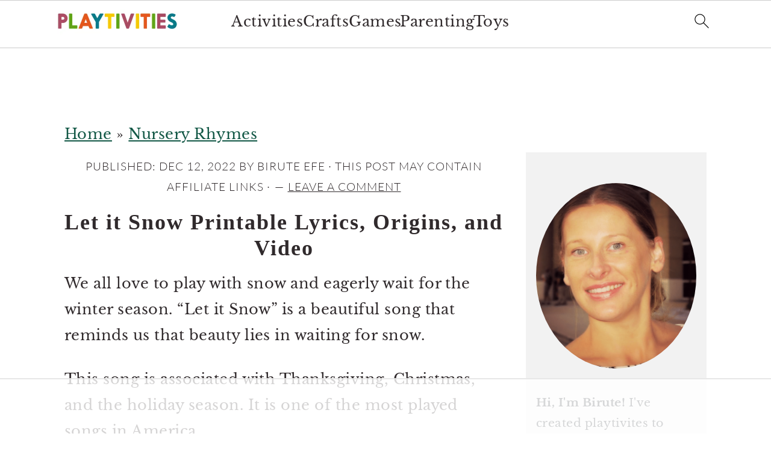

--- FILE ---
content_type: text/html; charset=UTF-8
request_url: https://playtivities.com/let-it-snow/
body_size: 39190
content:
<!DOCTYPE html>
<html lang="en-US">
<head ><meta charset="UTF-8" /><script>if(navigator.userAgent.match(/MSIE|Internet Explorer/i)||navigator.userAgent.match(/Trident\/7\..*?rv:11/i)){var href=document.location.href;if(!href.match(/[?&]nowprocket/)){if(href.indexOf("?")==-1){if(href.indexOf("#")==-1){document.location.href=href+"?nowprocket=1"}else{document.location.href=href.replace("#","?nowprocket=1#")}}else{if(href.indexOf("#")==-1){document.location.href=href+"&nowprocket=1"}else{document.location.href=href.replace("#","&nowprocket=1#")}}}}</script><script>(()=>{class RocketLazyLoadScripts{constructor(){this.v="1.2.6",this.triggerEvents=["keydown","mousedown","mousemove","touchmove","touchstart","touchend","wheel"],this.userEventHandler=this.t.bind(this),this.touchStartHandler=this.i.bind(this),this.touchMoveHandler=this.o.bind(this),this.touchEndHandler=this.h.bind(this),this.clickHandler=this.u.bind(this),this.interceptedClicks=[],this.interceptedClickListeners=[],this.l(this),window.addEventListener("pageshow",(t=>{this.persisted=t.persisted,this.everythingLoaded&&this.m()})),this.CSPIssue=sessionStorage.getItem("rocketCSPIssue"),document.addEventListener("securitypolicyviolation",(t=>{this.CSPIssue||"script-src-elem"!==t.violatedDirective||"data"!==t.blockedURI||(this.CSPIssue=!0,sessionStorage.setItem("rocketCSPIssue",!0))})),document.addEventListener("DOMContentLoaded",(()=>{this.k()})),this.delayedScripts={normal:[],async:[],defer:[]},this.trash=[],this.allJQueries=[]}p(t){document.hidden?t.t():(this.triggerEvents.forEach((e=>window.addEventListener(e,t.userEventHandler,{passive:!0}))),window.addEventListener("touchstart",t.touchStartHandler,{passive:!0}),window.addEventListener("mousedown",t.touchStartHandler),document.addEventListener("visibilitychange",t.userEventHandler))}_(){this.triggerEvents.forEach((t=>window.removeEventListener(t,this.userEventHandler,{passive:!0}))),document.removeEventListener("visibilitychange",this.userEventHandler)}i(t){"HTML"!==t.target.tagName&&(window.addEventListener("touchend",this.touchEndHandler),window.addEventListener("mouseup",this.touchEndHandler),window.addEventListener("touchmove",this.touchMoveHandler,{passive:!0}),window.addEventListener("mousemove",this.touchMoveHandler),t.target.addEventListener("click",this.clickHandler),this.L(t.target,!0),this.S(t.target,"onclick","rocket-onclick"),this.C())}o(t){window.removeEventListener("touchend",this.touchEndHandler),window.removeEventListener("mouseup",this.touchEndHandler),window.removeEventListener("touchmove",this.touchMoveHandler,{passive:!0}),window.removeEventListener("mousemove",this.touchMoveHandler),t.target.removeEventListener("click",this.clickHandler),this.L(t.target,!1),this.S(t.target,"rocket-onclick","onclick"),this.M()}h(){window.removeEventListener("touchend",this.touchEndHandler),window.removeEventListener("mouseup",this.touchEndHandler),window.removeEventListener("touchmove",this.touchMoveHandler,{passive:!0}),window.removeEventListener("mousemove",this.touchMoveHandler)}u(t){t.target.removeEventListener("click",this.clickHandler),this.L(t.target,!1),this.S(t.target,"rocket-onclick","onclick"),this.interceptedClicks.push(t),t.preventDefault(),t.stopPropagation(),t.stopImmediatePropagation(),this.M()}O(){window.removeEventListener("touchstart",this.touchStartHandler,{passive:!0}),window.removeEventListener("mousedown",this.touchStartHandler),this.interceptedClicks.forEach((t=>{t.target.dispatchEvent(new MouseEvent("click",{view:t.view,bubbles:!0,cancelable:!0}))}))}l(t){EventTarget.prototype.addEventListenerWPRocketBase=EventTarget.prototype.addEventListener,EventTarget.prototype.addEventListener=function(e,i,o){"click"!==e||t.windowLoaded||i===t.clickHandler||t.interceptedClickListeners.push({target:this,func:i,options:o}),(this||window).addEventListenerWPRocketBase(e,i,o)}}L(t,e){this.interceptedClickListeners.forEach((i=>{i.target===t&&(e?t.removeEventListener("click",i.func,i.options):t.addEventListener("click",i.func,i.options))})),t.parentNode!==document.documentElement&&this.L(t.parentNode,e)}D(){return new Promise((t=>{this.P?this.M=t:t()}))}C(){this.P=!0}M(){this.P=!1}S(t,e,i){t.hasAttribute&&t.hasAttribute(e)&&(event.target.setAttribute(i,event.target.getAttribute(e)),event.target.removeAttribute(e))}t(){this._(this),"loading"===document.readyState?document.addEventListener("DOMContentLoaded",this.R.bind(this)):this.R()}k(){let t=[];document.querySelectorAll("script[type=rocketlazyloadscript][data-rocket-src]").forEach((e=>{let i=e.getAttribute("data-rocket-src");if(i&&!i.startsWith("data:")){0===i.indexOf("//")&&(i=location.protocol+i);try{const o=new URL(i).origin;o!==location.origin&&t.push({src:o,crossOrigin:e.crossOrigin||"module"===e.getAttribute("data-rocket-type")})}catch(t){}}})),t=[...new Map(t.map((t=>[JSON.stringify(t),t]))).values()],this.T(t,"preconnect")}async R(){this.lastBreath=Date.now(),this.j(this),this.F(this),this.I(),this.W(),this.q(),await this.A(this.delayedScripts.normal),await this.A(this.delayedScripts.defer),await this.A(this.delayedScripts.async);try{await this.U(),await this.H(this),await this.J()}catch(t){console.error(t)}window.dispatchEvent(new Event("rocket-allScriptsLoaded")),this.everythingLoaded=!0,this.D().then((()=>{this.O()})),this.N()}W(){document.querySelectorAll("script[type=rocketlazyloadscript]").forEach((t=>{t.hasAttribute("data-rocket-src")?t.hasAttribute("async")&&!1!==t.async?this.delayedScripts.async.push(t):t.hasAttribute("defer")&&!1!==t.defer||"module"===t.getAttribute("data-rocket-type")?this.delayedScripts.defer.push(t):this.delayedScripts.normal.push(t):this.delayedScripts.normal.push(t)}))}async B(t){if(await this.G(),!0!==t.noModule||!("noModule"in HTMLScriptElement.prototype))return new Promise((e=>{let i;function o(){(i||t).setAttribute("data-rocket-status","executed"),e()}try{if(navigator.userAgent.indexOf("Firefox/")>0||""===navigator.vendor||this.CSPIssue)i=document.createElement("script"),[...t.attributes].forEach((t=>{let e=t.nodeName;"type"!==e&&("data-rocket-type"===e&&(e="type"),"data-rocket-src"===e&&(e="src"),i.setAttribute(e,t.nodeValue))})),t.text&&(i.text=t.text),i.hasAttribute("src")?(i.addEventListener("load",o),i.addEventListener("error",(function(){i.setAttribute("data-rocket-status","failed-network"),e()})),setTimeout((()=>{i.isConnected||e()}),1)):(i.text=t.text,o()),t.parentNode.replaceChild(i,t);else{const i=t.getAttribute("data-rocket-type"),s=t.getAttribute("data-rocket-src");i?(t.type=i,t.removeAttribute("data-rocket-type")):t.removeAttribute("type"),t.addEventListener("load",o),t.addEventListener("error",(i=>{this.CSPIssue&&i.target.src.startsWith("data:")?(console.log("WPRocket: data-uri blocked by CSP -> fallback"),t.removeAttribute("src"),this.B(t).then(e)):(t.setAttribute("data-rocket-status","failed-network"),e())})),s?(t.removeAttribute("data-rocket-src"),t.src=s):t.src="data:text/javascript;base64,"+window.btoa(unescape(encodeURIComponent(t.text)))}}catch(i){t.setAttribute("data-rocket-status","failed-transform"),e()}}));t.setAttribute("data-rocket-status","skipped")}async A(t){const e=t.shift();return e&&e.isConnected?(await this.B(e),this.A(t)):Promise.resolve()}q(){this.T([...this.delayedScripts.normal,...this.delayedScripts.defer,...this.delayedScripts.async],"preload")}T(t,e){var i=document.createDocumentFragment();t.forEach((t=>{const o=t.getAttribute&&t.getAttribute("data-rocket-src")||t.src;if(o&&!o.startsWith("data:")){const s=document.createElement("link");s.href=o,s.rel=e,"preconnect"!==e&&(s.as="script"),t.getAttribute&&"module"===t.getAttribute("data-rocket-type")&&(s.crossOrigin=!0),t.crossOrigin&&(s.crossOrigin=t.crossOrigin),t.integrity&&(s.integrity=t.integrity),i.appendChild(s),this.trash.push(s)}})),document.head.appendChild(i)}j(t){let e={};function i(i,o){return e[o].eventsToRewrite.indexOf(i)>=0&&!t.everythingLoaded?"rocket-"+i:i}function o(t,o){!function(t){e[t]||(e[t]={originalFunctions:{add:t.addEventListener,remove:t.removeEventListener},eventsToRewrite:[]},t.addEventListener=function(){arguments[0]=i(arguments[0],t),e[t].originalFunctions.add.apply(t,arguments)},t.removeEventListener=function(){arguments[0]=i(arguments[0],t),e[t].originalFunctions.remove.apply(t,arguments)})}(t),e[t].eventsToRewrite.push(o)}function s(e,i){let o=e[i];e[i]=null,Object.defineProperty(e,i,{get:()=>o||function(){},set(s){t.everythingLoaded?o=s:e["rocket"+i]=o=s}})}o(document,"DOMContentLoaded"),o(window,"DOMContentLoaded"),o(window,"load"),o(window,"pageshow"),o(document,"readystatechange"),s(document,"onreadystatechange"),s(window,"onload"),s(window,"onpageshow");try{Object.defineProperty(document,"readyState",{get:()=>t.rocketReadyState,set(e){t.rocketReadyState=e},configurable:!0}),document.readyState="loading"}catch(t){console.log("WPRocket DJE readyState conflict, bypassing")}}F(t){let e;function i(e){return t.everythingLoaded?e:e.split(" ").map((t=>"load"===t||0===t.indexOf("load.")?"rocket-jquery-load":t)).join(" ")}function o(o){function s(t){const e=o.fn[t];o.fn[t]=o.fn.init.prototype[t]=function(){return this[0]===window&&("string"==typeof arguments[0]||arguments[0]instanceof String?arguments[0]=i(arguments[0]):"object"==typeof arguments[0]&&Object.keys(arguments[0]).forEach((t=>{const e=arguments[0][t];delete arguments[0][t],arguments[0][i(t)]=e}))),e.apply(this,arguments),this}}o&&o.fn&&!t.allJQueries.includes(o)&&(o.fn.ready=o.fn.init.prototype.ready=function(e){return t.domReadyFired?e.bind(document)(o):document.addEventListener("rocket-DOMContentLoaded",(()=>e.bind(document)(o))),o([])},s("on"),s("one"),t.allJQueries.push(o)),e=o}o(window.jQuery),Object.defineProperty(window,"jQuery",{get:()=>e,set(t){o(t)}})}async H(t){const e=document.querySelector("script[data-webpack]");e&&(await async function(){return new Promise((t=>{e.addEventListener("load",t),e.addEventListener("error",t)}))}(),await t.K(),await t.H(t))}async U(){this.domReadyFired=!0;try{document.readyState="interactive"}catch(t){}await this.G(),document.dispatchEvent(new Event("rocket-readystatechange")),await this.G(),document.rocketonreadystatechange&&document.rocketonreadystatechange(),await this.G(),document.dispatchEvent(new Event("rocket-DOMContentLoaded")),await this.G(),window.dispatchEvent(new Event("rocket-DOMContentLoaded"))}async J(){try{document.readyState="complete"}catch(t){}await this.G(),document.dispatchEvent(new Event("rocket-readystatechange")),await this.G(),document.rocketonreadystatechange&&document.rocketonreadystatechange(),await this.G(),window.dispatchEvent(new Event("rocket-load")),await this.G(),window.rocketonload&&window.rocketonload(),await this.G(),this.allJQueries.forEach((t=>t(window).trigger("rocket-jquery-load"))),await this.G();const t=new Event("rocket-pageshow");t.persisted=this.persisted,window.dispatchEvent(t),await this.G(),window.rocketonpageshow&&window.rocketonpageshow({persisted:this.persisted}),this.windowLoaded=!0}m(){document.onreadystatechange&&document.onreadystatechange(),window.onload&&window.onload(),window.onpageshow&&window.onpageshow({persisted:this.persisted})}I(){const t=new Map;document.write=document.writeln=function(e){const i=document.currentScript;i||console.error("WPRocket unable to document.write this: "+e);const o=document.createRange(),s=i.parentElement;let n=t.get(i);void 0===n&&(n=i.nextSibling,t.set(i,n));const c=document.createDocumentFragment();o.setStart(c,0),c.appendChild(o.createContextualFragment(e)),s.insertBefore(c,n)}}async G(){Date.now()-this.lastBreath>45&&(await this.K(),this.lastBreath=Date.now())}async K(){return document.hidden?new Promise((t=>setTimeout(t))):new Promise((t=>requestAnimationFrame(t)))}N(){this.trash.forEach((t=>t.remove()))}static run(){const t=new RocketLazyLoadScripts;t.p(t)}}RocketLazyLoadScripts.run()})();</script>

<meta name="viewport" content="width=device-width, initial-scale=1" />
<script data-no-optimize="1" data-cfasync="false">!function(){"use strict";function e(e){const t=e.match(/((?=([a-z0-9._!#$%+^&*()[\]<>-]+))\2@[a-z0-9._-]+\.[a-z0-9._-]+)/gi);return t?t[0]:""}function t(t){return e(a(t.toLowerCase()))}function a(e){return e.replace(/\s/g,"")}async function n(e){const t={sha256Hash:"",sha1Hash:""};if(!("msCrypto"in window)&&"https:"===location.protocol&&"crypto"in window&&"TextEncoder"in window){const a=(new TextEncoder).encode(e),[n,c]=await Promise.all([s("SHA-256",a),s("SHA-1",a)]);t.sha256Hash=n,t.sha1Hash=c}return t}async function s(e,t){const a=await crypto.subtle.digest(e,t);return Array.from(new Uint8Array(a)).map(e=>("00"+e.toString(16)).slice(-2)).join("")}function c(e){let t=!0;return Object.keys(e).forEach(a=>{0===e[a].length&&(t=!1)}),t}function i(e,t,a){e.splice(t,1);const n="?"+e.join("&")+a.hash;history.replaceState(null,"",n)}var o={checkEmail:e,validateEmail:t,trimInput:a,hashEmail:n,hasHashes:c,removeEmailAndReplaceHistory:i,detectEmails:async function(){const e=new URL(window.location.href),a=Array.from(e.searchParams.entries()).map(e=>`${e[0]}=${e[1]}`);let s,o;const r=["adt_eih","sh_kit"];if(a.forEach((e,t)=>{const a=decodeURIComponent(e),[n,c]=a.split("=");if("adt_ei"===n&&(s={value:c,index:t,emsrc:"url"}),r.includes(n)){o={value:c,index:t,emsrc:"sh_kit"===n?"urlhck":"urlh"}}}),s)t(s.value)&&n(s.value).then(e=>{if(c(e)){const t={value:e,created:Date.now()};localStorage.setItem("adt_ei",JSON.stringify(t)),localStorage.setItem("adt_emsrc",s.emsrc)}});else if(o){const e={value:{sha256Hash:o.value,sha1Hash:""},created:Date.now()};localStorage.setItem("adt_ei",JSON.stringify(e)),localStorage.setItem("adt_emsrc",o.emsrc)}s&&i(a,s.index,e),o&&i(a,o.index,e)},cb:"adthrive"};const{detectEmails:r,cb:l}=o;r()}();
</script><meta name='robots' content='index, follow, max-image-preview:large, max-snippet:-1, max-video-preview:-1' />
<!-- Hubbub v.2.23.0 https://morehubbub.com/ -->
<meta property="og:locale" content="en_US" />
<meta property="og:type" content="article" />
<meta property="og:title" content="Let it Snow Printable Lyrics, Origins, and Video" />
<meta property="og:description" content="Let it Snow is the perfect song to play during the winter holidays! Check out this link to learn more about the origin and the lyrics of this song." />
<meta property="og:url" content="https://playtivities.com/let-it-snow/" />
<meta property="og:site_name" content="Playtivities" />
<meta property="og:updated_time" content="2022-12-12T23:03:51+00:00" />
<meta property="article:published_time" content="2022-12-12T23:03:51+00:00" />
<meta property="article:modified_time" content="2022-12-12T23:03:51+00:00" />
<meta name="twitter:card" content="summary_large_image" />
<meta name="twitter:title" content="Let it Snow Printable Lyrics, Origins, and Video" />
<meta name="twitter:description" content="Let it Snow is the perfect song to play during the winter holidays! Check out this link to learn more about the origin and the lyrics of this song." />
<meta class="flipboard-article" content="Let it Snow is the perfect song to play during the winter holidays! Check out this link to learn more about the origin and the lyrics of this song." />
<meta property="og:image" content="https://playtivities.com/wp-content/uploads/2022/10/Let-It-Snow-1200-x-930.png" />
<meta name="twitter:image" content="https://playtivities.com/wp-content/uploads/2022/10/Let-It-Snow-1200-x-930.png" />
<meta property="og:image:width" content="1200" />
<meta property="og:image:height" content="630" />
<meta property="article:author" content="https://www.facebook.com/PlayTivities" />
<!-- Hubbub v.2.23.0 https://morehubbub.com/ -->

<script data-no-optimize="1" data-cfasync="false">
(function(w, d) {
	w.adthrive = w.adthrive || {};
	w.adthrive.cmd = w.adthrive.cmd || [];
	w.adthrive.plugin = 'adthrive-ads-3.6.2';
	w.adthrive.host = 'ads.adthrive.com';
	w.adthrive.integration = 'plugin';

	var commitParam = (w.adthriveCLS && w.adthriveCLS.bucket !== 'prod' && w.adthriveCLS.branch) ? '&commit=' + w.adthriveCLS.branch : '';

	var s = d.createElement('script');
	s.async = true;
	s.referrerpolicy='no-referrer-when-downgrade';
	s.src = 'https://' + w.adthrive.host + '/sites/55241007cbf305ea6ef50d3c/ads.min.js?referrer=' + w.encodeURIComponent(w.location.href) + commitParam + '&cb=' + (Math.floor(Math.random() * 100) + 1) + '';
	var n = d.getElementsByTagName('script')[0];
	n.parentNode.insertBefore(s, n);
})(window, document);
</script>
<link rel="dns-prefetch" href="https://ads.adthrive.com/"><link rel="preconnect" href="https://ads.adthrive.com/"><link rel="preconnect" href="https://ads.adthrive.com/" crossorigin>
	<!-- This site is optimized with the Yoast SEO plugin v23.2 - https://yoast.com/wordpress/plugins/seo/ -->
	<title>Let it Snow Printable Lyrics, Origins, and Video</title><link rel="preload" data-rocket-preload as="font" href="https://fonts.gstatic.com/s/lato/v24/S6u9w4BMUTPHh7USSwiPGQ.woff2" crossorigin><link rel="preload" data-rocket-preload as="font" href="https://fonts.gstatic.com/s/lato/v24/S6uyw4BMUTPHjx4wXg.woff2" crossorigin><link rel="preload" data-rocket-preload as="font" href="https://fonts.gstatic.com/s/librebaskerville/v14/kmKhZrc3Hgbbcjq75U4uslyuy4kn0qNcWxEQDA.woff2" crossorigin><link rel="preload" data-rocket-preload as="font" href="https://fonts.gstatic.com/s/librebaskerville/v14/kmKnZrc3Hgbbcjq75U4uslyuy4kn0qNZaxM.woff2" crossorigin><link rel="preload" data-rocket-preload as="font" href="https://fonts.gstatic.com/s/librebaskerville/v14/kmKiZrc3Hgbbcjq75U4uslyuy4kn0qviTgY3KcA.woff2" crossorigin><style id="wpr-usedcss">html{font-family:sans-serif;-webkit-text-size-adjust:100%;-ms-text-size-adjust:100%}body{margin:0}article,aside,figure,footer,header,main,menu,nav,section{display:block}audio,progress,video{display:inline-block;vertical-align:baseline}audio:not([controls]){display:none;height:0}[hidden]{display:none}a{background-color:transparent}a:active,a:hover{outline:0}strong{font-weight:700}mark{background:#ff0;color:#000}small{font-size:.8em}sub,sup{font-size:.75em;line-height:0;position:relative;vertical-align:baseline}sup{top:-.5em}sub{bottom:-.25em}img{border:0}svg:not(:root){overflow:hidden}figure{margin:20px 0}hr{-moz-box-sizing:content-box;-webkit-box-sizing:content-box;box-sizing:content-box;height:0}code{font-family:monospace,monospace;font-size:1em;white-space:pre-line;box-shadow:1px 1px 3px #ccc;padding:17px;margin:17px 0}button,input,select,textarea{color:inherit;font:inherit;margin:0}button{overflow:visible}button,select{text-transform:none;font-family:sans-serif}button,html input[type=button],input[type=reset],input[type=submit]{cursor:pointer;-webkit-appearance:button}button[disabled],html input[disabled]{cursor:default}button::-moz-focus-inner,input::-moz-focus-inner{border:0;padding:0}input{line-height:normal}input[type=checkbox],input[type=radio]{-moz-box-sizing:border-box;-webkit-box-sizing:border-box;box-sizing:border-box;padding:0}input[type=number]::-webkit-inner-spin-button,input[type=number]::-webkit-outer-spin-button{height:auto}input[type=search]{-moz-box-sizing:content-box;-webkit-box-sizing:content-box;box-sizing:content-box;-webkit-appearance:textfield}input[type=search]::-webkit-search-cancel-button,input[type=search]::-webkit-search-decoration{-webkit-appearance:none}textarea{overflow:auto}table{border-collapse:collapse;border-spacing:0}*,input[type=search]{-moz-box-sizing:border-box;-webkit-box-sizing:border-box;box-sizing:border-box}.clear:after,.comment-respond:after,.entry-content:after,.entry:after,.nav-primary:after,.site-container:after,.site-footer:after,.site-header:after,.site-inner:after,.widget-area:after,.widget:after,.wrap:after{clear:both;content:" ";display:table}.clear{clear:both;margin-bottom:30px}body{background:#fff;color:#302a2c;font-family:"Libre Baskerville",Georgia,serif;font-size:100%;font-weight:400;letter-spacing:.02em;line-height:1.8}a,button,input:focus,input[type=button],input[type=reset],input[type=submit],textarea:focus{-webkit-transition:.1s ease-in-out;transition:all .1s ease-in-out}::-moz-selection{background:#111;color:#fff}::selection{background:#111;color:#fff}a{color:#135846;text-decoration:underline}a:focus img,a:hover img{opacity:.9;-webkit-transition:opacity .2s ease-in-out;transition:opacity .2s ease-in-out}a:focus,a:hover{color:#302a2c}hr{background:0 0;border-top:1px solid #eee;color:#fff;margin-bottom:40px}p{margin:5px 0 15px;padding:0}strong{font-weight:600}ol,ul{margin:0;padding:0}cite{font-style:normal}h1,h2,h3{font-family:Lato,Helvetica,sans-serif;letter-spacing:3px;margin:21px 0;padding:0;text-transform:uppercase}h1 a{font-style:normal}h1{font-size:2em}h2{font-size:1.625em}h3{font-size:1.375em}embed,iframe,img,object,video{max-width:100%}img{height:auto}input,select,textarea{border:1px solid #eee;-webkit-box-shadow:0 0 0 #fff;-webkit-box-shadow:0 0 0 #fff;box-shadow:0 0 0 #fff;color:#333;font-style:italic;font-weight:300;letter-spacing:.5px;padding:10px;width:100%}input:focus,textarea:focus{outline:0}::-moz-placeholder{color:#000}::-webkit-input-placeholder{color:#000}.button,button,input[type=button],input[type=reset],input[type=submit]{background:#302a2c;border:1px solid #302a2c;-webkit-box-shadow:none;box-shadow:none;color:#fff;cursor:pointer;font-family:Lato,Helvetica,Arial,sans-serif;font-style:normal;font-weight:300;letter-spacing:.5px;padding:15px 20px;text-transform:uppercase;width:auto}input[type=submit]{letter-spacing:2px}.button:focus,.button:hover,button:focus,button:hover,input:focus[type=button],input:focus[type=reset],input:focus[type=submit],input:hover[type=button],input:hover[type=reset],input:hover[type=submit]{background:#fff;color:#302a2c}input[type=search]::-webkit-search-cancel-button,input[type=search]::-webkit-search-results-button{display:none}.site-container{margin:0 auto}.site-inner,.wrap{margin:0 auto;max-width:1140px}.site-inner{margin:24px auto;padding:24px 37px}.content{float:right;width:720px}.content-sidebar .content{float:left}.sidebar-primary{float:right;width:300px}.first{clear:both;margin-left:0}.search-form input{clear:none;display:inline;float:left;margin-bottom:0;padding:14px 20px;width:61.8%}.search-form input[type=submit]{clear:none;float:right;font-weight:400;letter-spacing:2px;padding:14px 20px;width:38.2%}.aligncenter,.aligncenter img{display:block;margin:0 auto 22px}.breadcrumb{font-size:.8em;margin-bottom:20px}.entry-title{margin-top:21px;line-height:1.2;margin-bottom:15px;text-align:center;overflow-wrap:break-word}.page .entry-title{margin-bottom:16px}.sidebar .entry-title{font-weight:300;letter-spacing:1px;text-align:left}.entry-title a,h1.entry-title{color:#302a2c;font-style:normal;text-decoration:none}.screen-reader-shortcut,.screen-reader-text,.screen-reader-text span{background:#fff;border:0;clip:rect(0,0,0,0);color:#302a2c;height:1px;overflow:hidden;position:absolute!important;width:1px}.genesis-nav-menu .search input[type=submit]:focus,.screen-reader-shortcut:focus,.screen-reader-text:focus{-webkit-box-shadow:0 0 2px 2px rgba(0,0,0,.6);box-shadow:0 0 2px 2px rgba(0,0,0,.6);clip:auto!important;display:block;font-size:1em;font-weight:700;height:auto;padding:15px 23px 14px;text-decoration:none;width:auto;z-index:100000}.genesis-skip-link li{height:0;list-style:none;width:0}.site-header{background-color:#f5f5f5}.site-header .wrap{padding:15px 0}.title-area{display:inline-block;font-family:Lato,Helvetica,sans-serif;font-weight:400;margin:0;padding:20px 0;text-align:center;width:320px}.site-title{font-size:3em;font-weight:300;letter-spacing:4px;line-height:.8;margin:0;text-transform:uppercase}.site-title a{color:#302a2c;font-style:normal;text-decoration:none;min-height:50px}.site-title a:focus,.site-title a:hover{color:#302a2c}.header-full-width .site-title,.header-full-width .title-area{width:100%}.site-header .widget-area,.site-header .widget-area .genesis-nav-menu{float:right;text-align:right;width:760px}.site-header .search-form{float:right;margin-top:22px}.site-header .widget-area .genesis-nav-menu{padding:40px 0}.genesis-nav-menu{clear:both;padding:0;text-align:center;width:100%}.genesis-nav-menu .menu-item{display:inline-block;font-family:Lato,Helvetica,sans-serif;font-weight:400;letter-spacing:2px;line-height:1;margin:0;padding:0;text-align:left;min-height:52px}.genesis-nav-menu a{color:#302a2c;display:block;font-style:normal;padding:20px 25px;position:relative;text-decoration:none;text-transform:uppercase}.genesis-nav-menu a:focus,.genesis-nav-menu a:hover{color:#000}.genesis-nav-menu .menu-item:focus,.genesis-nav-menu .menu-item:hover{position:static}.genesis-nav-menu>.first>a{padding-left:0}.genesis-nav-menu>.last>a{padding-right:0}.genesis-nav-menu>.right{color:#fff;float:right;list-style-type:none;padding:30px 0}.genesis-nav-menu>.right>a{display:inline;padding:0}.genesis-nav-menu>.search{padding:10px 0 0}.sidebar .menu-item a{text-decoration:none}.menu-item input{min-height:52px}.genesis-nav-menu #feast-search{vertical-align:middle;margin:0;padding:0}.genesis-nav-menu .search-form-input{width:100%;background:url(https://playtivities.com/wp-content/themes/brunchpro-v445/images/search.svg) center right 10px no-repeat #f9f9f9;background-size:27px 27px}.genesis-nav-menu .search-form-submit{border:0;clip:rect(0,0,0,0);height:1px;margin:-1px;padding:0;position:absolute;width:1px}#feast-search input[type=submit]{display:none}.nav-primary{margin:0}.entry{margin-bottom:20px;padding:0 0 22px}.entry-content ol,.entry-content p,.entry-content ul{margin-bottom:30px}.entry-content ol li,.entry-content ul li{margin-left:20px}.entry-content ol li{list-style-type:decimal}.entry-content ul li{list-style-type:disc}.entry-content ol ol,.entry-content ul ul{margin-bottom:20px}.entry-meta{font-family:Lato,Helvetica,sans-serif;font-size:.8em;font-weight:300;letter-spacing:1px;margin:0 auto 5px;text-align:center;text-transform:uppercase}.entry-meta a{color:#302a2c;font-style:normal}.entry-footer .entry-meta{border-bottom:1px solid #eee;border-top:1px solid #eee;padding:20px 0}.entry-comments-link::before{content:"\2014";margin:0 6px 0 2px}.comment-respond{padding:20px 0}.comment-respond{margin-bottom:20px}.comment-respond h3{color:#302a2c;letter-spacing:1.5px;text-transform:uppercase}.comment-respond input[type=email],.comment-respond input[type=text],.comment-respond input[type=url]{width:50%}.comment-respond label{display:block;margin-right:12px}.sidebar .widget{border-bottom:1px solid #eee;margin-bottom:20px;padding-bottom:40px}.sidebar a{color:#302a2c}.site-footer{font-family:Lato,Helvetica,sans-serif;letter-spacing:2px;padding:20px 0;text-align:center;text-transform:uppercase}.site-footer a{color:#302a2c;font-style:normal;text-decoration:none}.site-footer p{margin:0}@media only screen and (min-width:1200px){.sidebar .entry-title{font-size:1em;text-overflow:hidden}}@media only screen and (max-width:1200px){.site-inner,.wrap{max-width:960px;overflow:hidden}.site-inner{margin:20px auto}.content,.site-header .widget-area{width:720px}.genesis-nav-menu a,.genesis-nav-menu>.first>a,.genesis-nav-menu>.last>a{padding:16px}.sidebar-primary{width:300px}}@media only screen and (max-width:1023px){.content,.sidebar-primary,.site-header .widget-area,.site-inner,.title-area,.wrap{width:100%}.site-inner{padding-left:5%;padding-right:5%}.comment-respond,.entry,.entry-footer .entry-meta,.sidebar .widget,.site-header{padding:20px 0}.genesis-nav-menu li,.site-header .search-form,.site-header ul.genesis-nav-menu{float:none}.genesis-nav-menu,.site-header .search-form,.site-header .title-area,.site-title{text-align:center}.site-header .search-form{margin:16px auto}.genesis-nav-menu li.right{display:none}.entry-footer .entry-meta{margin:0;padding-top:12px}}@media only screen and (max-width:940px){nav{display:none;position:relative}#genesis-nav-primary{border-bottom:1px solid #9d9d9d}.genesis-nav-menu{border:none}.genesis-nav-menu .menu-item{border-bottom:1px solid #9d9d9d;display:block;position:relative;text-align:left}.genesis-nav-menu .menu-item:focus,.genesis-nav-menu .menu-item:hover{position:relative}.site-header .widget-area,.site-header .widget-area .genesis-nav-menu{width:100%}nav#breadcrumbs{display:block}}@media only screen and (max-width:767px){.first{clear:none;margin-left:2.564102564102564%;width:48.717948717948715%}}@media only screen and (min-width:1023px){.sidebar-primary{font-size:.8em}.genesis-nav-menu #feast-search{margin:5px;padding:0 5px}}a:focus,a:hover{color:#44d5af}:where(.wp-block-button__link){border-radius:9999px;box-shadow:none;padding:calc(.667em + 2px) calc(1.333em + 2px);text-decoration:none}:where(.wp-block-calendar table:not(.has-background) th){background:#ddd}:where(.wp-block-columns){margin-bottom:1.75em}:where(.wp-block-columns.has-background){padding:1.25em 2.375em}:where(.wp-block-post-comments input[type=submit]){border:none}:where(.wp-block-cover-image:not(.has-text-color)),:where(.wp-block-cover:not(.has-text-color)){color:#fff}:where(.wp-block-cover-image.is-light:not(.has-text-color)),:where(.wp-block-cover.is-light:not(.has-text-color)){color:#000}.wp-block-embed{overflow-wrap:break-word}.wp-block-embed iframe{max-width:100%}.wp-block-embed__wrapper{position:relative}:where(.wp-block-file){margin-bottom:1.5em}:where(.wp-block-file__button){border-radius:2em;display:inline-block;padding:.5em 1em}:where(.wp-block-file__button):is(a):active,:where(.wp-block-file__button):is(a):focus,:where(.wp-block-file__button):is(a):hover,:where(.wp-block-file__button):is(a):visited{box-shadow:none;color:#fff;opacity:.85;text-decoration:none}.wp-block-group{box-sizing:border-box}.wp-block-image img{box-sizing:border-box;height:auto;max-width:100%;vertical-align:bottom}.wp-block-image.aligncenter{text-align:center}.wp-block-image .aligncenter,.wp-block-image.aligncenter{display:table}.wp-block-image .aligncenter{margin-left:auto;margin-right:auto}.wp-block-image :where(.has-border-color){border-style:solid}.wp-block-image :where([style*=border-top-color]){border-top-style:solid}.wp-block-image :where([style*=border-right-color]){border-right-style:solid}.wp-block-image :where([style*=border-bottom-color]){border-bottom-style:solid}.wp-block-image :where([style*=border-left-color]){border-left-style:solid}.wp-block-image :where([style*=border-width]){border-style:solid}.wp-block-image :where([style*=border-top-width]){border-top-style:solid}.wp-block-image :where([style*=border-right-width]){border-right-style:solid}.wp-block-image :where([style*=border-bottom-width]){border-bottom-style:solid}.wp-block-image :where([style*=border-left-width]){border-left-style:solid}.wp-block-image figure{margin:0}:where(.wp-block-latest-comments:not([style*=line-height] .wp-block-latest-comments__comment)){line-height:1.1}:where(.wp-block-latest-comments:not([style*=line-height] .wp-block-latest-comments__comment-excerpt p)){line-height:1.8}ol,ul{box-sizing:border-box}:where(.wp-block-navigation.has-background .wp-block-navigation-item a:not(.wp-element-button)),:where(.wp-block-navigation.has-background .wp-block-navigation-submenu a:not(.wp-element-button)){padding:.5em 1em}:where(.wp-block-navigation .wp-block-navigation__submenu-container .wp-block-navigation-item a:not(.wp-element-button)),:where(.wp-block-navigation .wp-block-navigation__submenu-container .wp-block-navigation-submenu a:not(.wp-element-button)),:where(.wp-block-navigation .wp-block-navigation__submenu-container .wp-block-navigation-submenu button.wp-block-navigation-item__content),:where(.wp-block-navigation .wp-block-navigation__submenu-container .wp-block-pages-list__item button.wp-block-navigation-item__content){padding:.5em 1em}:where(p.has-text-color:not(.has-link-color)) a{color:inherit}:where(.wp-block-post-excerpt){margin-bottom:var(--wp--style--block-gap);margin-top:var(--wp--style--block-gap)}:where(.wp-block-preformatted.has-background){padding:1.25em 2.375em}:where(.wp-block-pullquote){margin:0 0 1em}:where(.wp-block-search__button){border:1px solid #ccc;padding:6px 10px}:where(.wp-block-search__button-inside .wp-block-search__inside-wrapper){border:1px solid #949494;box-sizing:border-box;padding:4px}:where(.wp-block-search__button-inside .wp-block-search__inside-wrapper) .wp-block-search__input{border:none;border-radius:0;padding:0 4px}:where(.wp-block-search__button-inside .wp-block-search__inside-wrapper) .wp-block-search__input:focus{outline:0}:where(.wp-block-search__button-inside .wp-block-search__inside-wrapper) :where(.wp-block-search__button){padding:4px 8px}:where(.wp-block-term-description){margin-bottom:var(--wp--style--block-gap);margin-top:var(--wp--style--block-gap)}:where(pre.wp-block-verse){font-family:inherit}.entry-content{counter-reset:footnotes}:root{--wp--preset--font-size--normal:16px;--wp--preset--font-size--huge:42px}.has-text-align-center{text-align:center}.aligncenter{clear:both}.screen-reader-text{border:0;clip:rect(1px,1px,1px,1px);-webkit-clip-path:inset(50%);clip-path:inset(50%);height:1px;margin:-1px;overflow:hidden;padding:0;position:absolute;width:1px;word-wrap:normal!important}.screen-reader-text:focus{background-color:#ddd;clip:auto!important;-webkit-clip-path:none;clip-path:none;color:#444;display:block;font-size:1em;height:auto;left:5px;line-height:normal;padding:15px 23px 14px;text-decoration:none;top:5px;width:auto;z-index:100000}html :where(.has-border-color){border-style:solid}html :where([style*=border-top-color]){border-top-style:solid}html :where([style*=border-right-color]){border-right-style:solid}html :where([style*=border-bottom-color]){border-bottom-style:solid}html :where([style*=border-left-color]){border-left-style:solid}html :where([style*=border-width]){border-style:solid}html :where([style*=border-top-width]){border-top-style:solid}html :where([style*=border-right-width]){border-right-style:solid}html :where([style*=border-bottom-width]){border-bottom-style:solid}html :where([style*=border-left-width]){border-left-style:solid}html :where(img[class*=wp-image-]){height:auto;max-width:100%}:where(figure){margin:0 0 1em}html :where(.is-position-sticky){--wp-admin--admin-bar--position-offset:var(--wp-admin--admin-bar--height,0px)}@media screen and (max-width:600px){html :where(.is-position-sticky){--wp-admin--admin-bar--position-offset:0px}}.single .content a,.site-footer a,aside a{text-decoration:underline}@media only screen and (max-width:335px){.site-inner{padding-left:0;padding-right:0}}.dpsp-networks-btns-wrapper{margin:0!important;padding:0!important;list-style:none!important}.dpsp-networks-btns-wrapper:after{display:block;clear:both;height:0;content:""}.dpsp-networks-btns-wrapper li{float:left;margin:0;padding:0;border:0;list-style-type:none!important;-webkit-transition:.15s ease-in;-moz-transition:.15s ease-in;-o-transition:.15s ease-in;transition:all .15s ease-in}.dpsp-networks-btns-wrapper li:before{display:none!important}.dpsp-networks-btns-wrapper li:first-child{margin-left:0!important}.dpsp-networks-btns-wrapper .dpsp-network-btn{display:flex;position:relative;-moz-box-sizing:border-box;box-sizing:border-box;width:100%;min-width:40px;height:40px;max-height:40px;padding:0;border:2px solid;border-radius:0;box-shadow:none;font-family:Arial,sans-serif;font-size:14px;font-weight:700;line-height:36px;text-align:center;vertical-align:middle;text-decoration:none!important;text-transform:unset!important;cursor:pointer;-webkit-transition:.15s ease-in;-moz-transition:.15s ease-in;-o-transition:.15s ease-in;transition:all .15s ease-in}.dpsp-networks-btns-wrapper .dpsp-network-btn .dpsp-network-label{padding-right:.5em;padding-left:.5em}.dpsp-networks-btns-wrapper .dpsp-network-btn.dpsp-has-count .dpsp-network-label{padding-right:.25em}.dpsp-networks-btns-wrapper .dpsp-network-btn:focus,.dpsp-networks-btns-wrapper .dpsp-network-btn:hover{border:2px solid;outline:0;box-shadow:0 0 0 3px rgba(21,156,228,.4);box-shadow:0 0 0 3px var(--networkHover)}.dpsp-networks-btns-wrapper .dpsp-network-btn:after{display:block;clear:both;height:0;content:""}.dpsp-size-small .dpsp-networks-btns-wrapper:not(.dpsp-networks-btns-sidebar) .dpsp-network-btn.dpsp-no-label .dpsp-network-icon{width:28px}.dpsp-networks-btns-wrapper .dpsp-network-btn .dpsp-network-count{padding-right:.5em;padding-left:.25em;font-size:13px;font-weight:400;white-space:nowrap}.dpsp-networks-btns-wrapper.dpsp-networks-btns-sticky-bar .dpsp-network-btn .dpsp-network-count{padding-left:.5em}.dpsp-facebook{--networkAccent:#334d87;--networkColor:#3a579a;--networkHover:rgba(51, 77, 135, .4)}.dpsp-networks-btns-wrapper .dpsp-network-btn.dpsp-facebook{border-color:#3a579a;color:#3a579a;background:#3a579a}.dpsp-networks-btns-wrapper .dpsp-network-btn.dpsp-facebook:not(:hover):not(:active){color:#3a579a}.dpsp-networks-btns-wrapper .dpsp-network-btn.dpsp-facebook .dpsp-network-icon{border-color:#3a579a;color:#3a579a;background:#3a579a}.dpsp-networks-btns-wrapper .dpsp-network-btn.dpsp-facebook .dpsp-network-icon.dpsp-network-icon-outlined .dpsp-network-icon-inner>svg{fill:none!important;stroke:var(--customNetworkColor,var(--networkColor,#3a579a));stroke-width:1}.dpsp-networks-btns-wrapper .dpsp-network-btn.dpsp-facebook .dpsp-network-icon .dpsp-network-icon-inner>svg{fill:var(--customNetworkColor,var(--networkColor,#3a579a))}.dpsp-networks-btns-wrapper .dpsp-network-btn.dpsp-facebook .dpsp-network-icon .dpsp-network-icon-inner>svg>svg{fill:var(--customNetworkColor,var(--networkColor,#3a579a));stroke:var(--customNetworkColor,var(--networkColor,#3a579a));stroke-width:1}.dpsp-networks-btns-wrapper .dpsp-network-btn.dpsp-facebook:focus,.dpsp-networks-btns-wrapper .dpsp-network-btn.dpsp-facebook:focus .dpsp-network-icon,.dpsp-networks-btns-wrapper .dpsp-network-btn.dpsp-facebook:hover,.dpsp-networks-btns-wrapper .dpsp-network-btn.dpsp-facebook:hover .dpsp-network-icon{border-color:#334d87;color:#334d87;background:#334d87}.dpsp-networks-btns-wrapper .dpsp-network-btn.dpsp-facebook:focus .dpsp-network-icon .dpsp-network-icon-inner>svg,.dpsp-networks-btns-wrapper .dpsp-network-btn.dpsp-facebook:hover .dpsp-network-icon .dpsp-network-icon-inner>svg{fill:#334d87}.dpsp-networks-btns-wrapper .dpsp-network-btn.dpsp-facebook:focus .dpsp-network-icon .dpsp-network-icon-inner>svg>svg,.dpsp-networks-btns-wrapper .dpsp-network-btn.dpsp-facebook:hover .dpsp-network-icon .dpsp-network-icon-inner>svg>svg{fill:var(--customNetworkHoverColor,var(--networkHover,#334d87));stroke:var(--customNetworkHoverColor,var(--networkHover,#334d87))}.dpsp-x{--networkAccent:#000;--networkColor:#000;--networkHover:rgba(0, 0, 0, .4)}.dpsp-networks-btns-wrapper .dpsp-network-btn.dpsp-x{border-color:#000;color:#000;background:#000}.dpsp-networks-btns-wrapper .dpsp-network-btn.dpsp-x:not(:hover):not(:active){color:#000}.dpsp-networks-btns-wrapper .dpsp-network-btn.dpsp-x .dpsp-network-icon{border-color:#000;color:#000;background:#000}.dpsp-networks-btns-wrapper .dpsp-network-btn.dpsp-x .dpsp-network-icon.dpsp-network-icon-outlined .dpsp-network-icon-inner>svg{fill:none!important;stroke:var(--customNetworkColor,var(--networkColor,#000));stroke-width:1}.dpsp-networks-btns-wrapper .dpsp-network-btn.dpsp-x .dpsp-network-icon .dpsp-network-icon-inner>svg{fill:var(--customNetworkColor,var(--networkColor,#000))}.dpsp-networks-btns-wrapper .dpsp-network-btn.dpsp-x .dpsp-network-icon .dpsp-network-icon-inner>svg>svg{fill:var(--customNetworkColor,var(--networkColor,#000));stroke:var(--customNetworkColor,var(--networkColor,#000));stroke-width:1}.dpsp-networks-btns-wrapper .dpsp-network-btn.dpsp-x:focus,.dpsp-networks-btns-wrapper .dpsp-network-btn.dpsp-x:focus .dpsp-network-icon,.dpsp-networks-btns-wrapper .dpsp-network-btn.dpsp-x:hover,.dpsp-networks-btns-wrapper .dpsp-network-btn.dpsp-x:hover .dpsp-network-icon{border-color:#000;color:#000;background:#000}.dpsp-networks-btns-wrapper .dpsp-network-btn.dpsp-x:focus .dpsp-network-icon .dpsp-network-icon-inner>svg,.dpsp-networks-btns-wrapper .dpsp-network-btn.dpsp-x:hover .dpsp-network-icon .dpsp-network-icon-inner>svg{fill:#000}.dpsp-networks-btns-wrapper .dpsp-network-btn.dpsp-x:focus .dpsp-network-icon .dpsp-network-icon-inner>svg>svg,.dpsp-networks-btns-wrapper .dpsp-network-btn.dpsp-x:hover .dpsp-network-icon .dpsp-network-icon-inner>svg>svg{fill:var(--customNetworkHoverColor,var(--networkHover,#000));stroke:var(--customNetworkHoverColor,var(--networkHover,#000))}.dpsp-pinterest{--networkAccent:#b31e24;--networkColor:#c92228;--networkHover:rgba(179, 30, 36, .4)}.dpsp-networks-btns-wrapper .dpsp-network-btn.dpsp-pinterest{border-color:#c92228;color:#c92228;background:#c92228}.dpsp-networks-btns-wrapper .dpsp-network-btn.dpsp-pinterest:not(:hover):not(:active){color:#c92228}.dpsp-networks-btns-wrapper .dpsp-network-btn.dpsp-pinterest .dpsp-network-icon{border-color:#c92228;color:#c92228;background:#c92228}.dpsp-networks-btns-wrapper .dpsp-network-btn.dpsp-pinterest .dpsp-network-icon.dpsp-network-icon-outlined .dpsp-network-icon-inner>svg{fill:none!important;stroke:var(--customNetworkColor,var(--networkColor,#c92228));stroke-width:1}.dpsp-networks-btns-wrapper .dpsp-network-btn.dpsp-pinterest .dpsp-network-icon .dpsp-network-icon-inner>svg{fill:var(--customNetworkColor,var(--networkColor,#c92228))}.dpsp-networks-btns-wrapper .dpsp-network-btn.dpsp-pinterest .dpsp-network-icon .dpsp-network-icon-inner>svg>svg{fill:var(--customNetworkColor,var(--networkColor,#c92228));stroke:var(--customNetworkColor,var(--networkColor,#c92228));stroke-width:1}.dpsp-networks-btns-wrapper .dpsp-network-btn.dpsp-pinterest:focus,.dpsp-networks-btns-wrapper .dpsp-network-btn.dpsp-pinterest:focus .dpsp-network-icon,.dpsp-networks-btns-wrapper .dpsp-network-btn.dpsp-pinterest:hover,.dpsp-networks-btns-wrapper .dpsp-network-btn.dpsp-pinterest:hover .dpsp-network-icon{border-color:#b31e24;color:#b31e24;background:#b31e24}.dpsp-networks-btns-wrapper .dpsp-network-btn.dpsp-pinterest:focus .dpsp-network-icon .dpsp-network-icon-inner>svg,.dpsp-networks-btns-wrapper .dpsp-network-btn.dpsp-pinterest:hover .dpsp-network-icon .dpsp-network-icon-inner>svg{fill:#b31e24}.dpsp-networks-btns-wrapper .dpsp-network-btn.dpsp-pinterest:focus .dpsp-network-icon .dpsp-network-icon-inner>svg>svg,.dpsp-networks-btns-wrapper .dpsp-network-btn.dpsp-pinterest:hover .dpsp-network-icon .dpsp-network-icon-inner>svg>svg{fill:var(--customNetworkHoverColor,var(--networkHover,#b31e24));stroke:var(--customNetworkHoverColor,var(--networkHover,#b31e24))}.dpsp-whatsapp{--networkAccent:#21c960;--networkColor:#25d366;--networkHover:rgba(33, 201, 96, .4)}.dpsp-networks-btns-wrapper .dpsp-network-btn.dpsp-whatsapp{border-color:#25d366;color:#25d366;background:#25d366}.dpsp-networks-btns-wrapper .dpsp-network-btn.dpsp-whatsapp:not(:hover):not(:active){color:#25d366}.dpsp-networks-btns-wrapper .dpsp-network-btn.dpsp-whatsapp .dpsp-network-icon{border-color:#25d366;color:#25d366;background:#25d366}.dpsp-networks-btns-wrapper .dpsp-network-btn.dpsp-whatsapp .dpsp-network-icon.dpsp-network-icon-outlined .dpsp-network-icon-inner>svg{fill:none!important;stroke:var(--customNetworkColor,var(--networkColor,#25d366));stroke-width:1}.dpsp-networks-btns-wrapper .dpsp-network-btn.dpsp-whatsapp .dpsp-network-icon .dpsp-network-icon-inner>svg{fill:var(--customNetworkColor,var(--networkColor,#25d366))}.dpsp-networks-btns-wrapper .dpsp-network-btn.dpsp-whatsapp .dpsp-network-icon .dpsp-network-icon-inner>svg>svg{fill:var(--customNetworkColor,var(--networkColor,#25d366));stroke:var(--customNetworkColor,var(--networkColor,#25d366));stroke-width:1}.dpsp-networks-btns-wrapper .dpsp-network-btn.dpsp-whatsapp:focus,.dpsp-networks-btns-wrapper .dpsp-network-btn.dpsp-whatsapp:focus .dpsp-network-icon,.dpsp-networks-btns-wrapper .dpsp-network-btn.dpsp-whatsapp:hover,.dpsp-networks-btns-wrapper .dpsp-network-btn.dpsp-whatsapp:hover .dpsp-network-icon{border-color:#21c960;color:#21c960;background:#21c960}.dpsp-networks-btns-wrapper .dpsp-network-btn.dpsp-whatsapp:focus .dpsp-network-icon .dpsp-network-icon-inner>svg,.dpsp-networks-btns-wrapper .dpsp-network-btn.dpsp-whatsapp:hover .dpsp-network-icon .dpsp-network-icon-inner>svg{fill:#21c960}.dpsp-networks-btns-wrapper .dpsp-network-btn.dpsp-whatsapp:focus .dpsp-network-icon .dpsp-network-icon-inner>svg>svg,.dpsp-networks-btns-wrapper .dpsp-network-btn.dpsp-whatsapp:hover .dpsp-network-icon .dpsp-network-icon-inner>svg>svg{fill:var(--customNetworkHoverColor,var(--networkHover,#21c960));stroke:var(--customNetworkHoverColor,var(--networkHover,#21c960))}.dpsp-email{--networkAccent:#239e57;--networkColor:#27ae60;--networkHover:rgba(35, 158, 87, .4)}.dpsp-networks-btns-wrapper .dpsp-network-btn.dpsp-email{border-color:#27ae60;color:#27ae60;background:#27ae60}.dpsp-networks-btns-wrapper .dpsp-network-btn.dpsp-email:not(:hover):not(:active){color:#27ae60}.dpsp-networks-btns-wrapper .dpsp-network-btn.dpsp-email .dpsp-network-icon{border-color:#27ae60;color:#27ae60;background:#27ae60}.dpsp-networks-btns-wrapper .dpsp-network-btn.dpsp-email .dpsp-network-icon.dpsp-network-icon-outlined .dpsp-network-icon-inner>svg{fill:none!important;stroke:var(--customNetworkColor,var(--networkColor,#27ae60));stroke-width:1}.dpsp-networks-btns-wrapper .dpsp-network-btn.dpsp-email .dpsp-network-icon .dpsp-network-icon-inner>svg{fill:var(--customNetworkColor,var(--networkColor,#27ae60))}.dpsp-networks-btns-wrapper .dpsp-network-btn.dpsp-email .dpsp-network-icon .dpsp-network-icon-inner>svg>svg{fill:var(--customNetworkColor,var(--networkColor,#27ae60));stroke:var(--customNetworkColor,var(--networkColor,#27ae60));stroke-width:1}.dpsp-networks-btns-wrapper .dpsp-network-btn.dpsp-email:focus,.dpsp-networks-btns-wrapper .dpsp-network-btn.dpsp-email:focus .dpsp-network-icon,.dpsp-networks-btns-wrapper .dpsp-network-btn.dpsp-email:hover,.dpsp-networks-btns-wrapper .dpsp-network-btn.dpsp-email:hover .dpsp-network-icon{border-color:#239e57;color:#239e57;background:#239e57}.dpsp-networks-btns-wrapper .dpsp-network-btn.dpsp-email:focus .dpsp-network-icon .dpsp-network-icon-inner>svg,.dpsp-networks-btns-wrapper .dpsp-network-btn.dpsp-email:hover .dpsp-network-icon .dpsp-network-icon-inner>svg{fill:#239e57}.dpsp-networks-btns-wrapper .dpsp-network-btn.dpsp-email:focus .dpsp-network-icon .dpsp-network-icon-inner>svg>svg,.dpsp-networks-btns-wrapper .dpsp-network-btn.dpsp-email:hover .dpsp-network-icon .dpsp-network-icon-inner>svg>svg{fill:var(--customNetworkHoverColor,var(--networkHover,#239e57));stroke:var(--customNetworkHoverColor,var(--networkHover,#239e57))}.dpsp-buffer{--networkAccent:#21282f;--networkColor:#29323b;--networkHover:rgba(33, 40, 47, .4)}.dpsp-networks-btns-wrapper .dpsp-network-btn.dpsp-buffer{border-color:#29323b;color:#29323b;background:#29323b}.dpsp-networks-btns-wrapper .dpsp-network-btn.dpsp-buffer:not(:hover):not(:active){color:#29323b}.dpsp-networks-btns-wrapper .dpsp-network-btn.dpsp-buffer .dpsp-network-icon{border-color:#29323b;color:#29323b;background:#29323b}.dpsp-networks-btns-wrapper .dpsp-network-btn.dpsp-buffer .dpsp-network-icon.dpsp-network-icon-outlined .dpsp-network-icon-inner>svg{fill:none!important;stroke:var(--customNetworkColor,var(--networkColor,#29323b));stroke-width:1}.dpsp-networks-btns-wrapper .dpsp-network-btn.dpsp-buffer .dpsp-network-icon .dpsp-network-icon-inner>svg{fill:var(--customNetworkColor,var(--networkColor,#29323b))}.dpsp-networks-btns-wrapper .dpsp-network-btn.dpsp-buffer .dpsp-network-icon .dpsp-network-icon-inner>svg>svg{fill:var(--customNetworkColor,var(--networkColor,#29323b));stroke:var(--customNetworkColor,var(--networkColor,#29323b));stroke-width:1}.dpsp-networks-btns-wrapper .dpsp-network-btn.dpsp-buffer:focus,.dpsp-networks-btns-wrapper .dpsp-network-btn.dpsp-buffer:focus .dpsp-network-icon,.dpsp-networks-btns-wrapper .dpsp-network-btn.dpsp-buffer:hover,.dpsp-networks-btns-wrapper .dpsp-network-btn.dpsp-buffer:hover .dpsp-network-icon{border-color:#21282f;color:#21282f;background:#21282f}.dpsp-networks-btns-wrapper .dpsp-network-btn.dpsp-buffer:focus .dpsp-network-icon .dpsp-network-icon-inner>svg,.dpsp-networks-btns-wrapper .dpsp-network-btn.dpsp-buffer:hover .dpsp-network-icon .dpsp-network-icon-inner>svg{fill:#21282f}.dpsp-networks-btns-wrapper .dpsp-network-btn.dpsp-buffer:focus .dpsp-network-icon .dpsp-network-icon-inner>svg>svg,.dpsp-networks-btns-wrapper .dpsp-network-btn.dpsp-buffer:hover .dpsp-network-icon .dpsp-network-icon-inner>svg>svg{fill:var(--customNetworkHoverColor,var(--networkHover,#21282f));stroke:var(--customNetworkHoverColor,var(--networkHover,#21282f))}.dpsp-flipboard{--networkAccent:#d21d1d;--networkColor:#e12828;--networkHover:rgba(210, 29, 29, .4)}.dpsp-networks-btns-wrapper .dpsp-network-btn.dpsp-flipboard{border-color:#e12828;color:#e12828;background:#e12828}.dpsp-networks-btns-wrapper .dpsp-network-btn.dpsp-flipboard:not(:hover):not(:active){color:#e12828}.dpsp-networks-btns-wrapper .dpsp-network-btn.dpsp-flipboard .dpsp-network-icon{border-color:#e12828;color:#e12828;background:#e12828}.dpsp-networks-btns-wrapper .dpsp-network-btn.dpsp-flipboard .dpsp-network-icon.dpsp-network-icon-outlined .dpsp-network-icon-inner>svg{fill:none!important;stroke:var(--customNetworkColor,var(--networkColor,#e12828));stroke-width:1}.dpsp-networks-btns-wrapper .dpsp-network-btn.dpsp-flipboard .dpsp-network-icon .dpsp-network-icon-inner>svg{fill:var(--customNetworkColor,var(--networkColor,#e12828))}.dpsp-networks-btns-wrapper .dpsp-network-btn.dpsp-flipboard .dpsp-network-icon .dpsp-network-icon-inner>svg>svg{fill:var(--customNetworkColor,var(--networkColor,#e12828));stroke:var(--customNetworkColor,var(--networkColor,#e12828));stroke-width:1}.dpsp-networks-btns-wrapper .dpsp-network-btn.dpsp-flipboard:focus,.dpsp-networks-btns-wrapper .dpsp-network-btn.dpsp-flipboard:focus .dpsp-network-icon,.dpsp-networks-btns-wrapper .dpsp-network-btn.dpsp-flipboard:hover,.dpsp-networks-btns-wrapper .dpsp-network-btn.dpsp-flipboard:hover .dpsp-network-icon{border-color:#d21d1d;color:#d21d1d;background:#d21d1d}.dpsp-networks-btns-wrapper .dpsp-network-btn.dpsp-flipboard:focus .dpsp-network-icon .dpsp-network-icon-inner>svg,.dpsp-networks-btns-wrapper .dpsp-network-btn.dpsp-flipboard:hover .dpsp-network-icon .dpsp-network-icon-inner>svg{fill:#d21d1d}.dpsp-networks-btns-wrapper .dpsp-network-btn.dpsp-flipboard:focus .dpsp-network-icon .dpsp-network-icon-inner>svg>svg,.dpsp-networks-btns-wrapper .dpsp-network-btn.dpsp-flipboard:hover .dpsp-network-icon .dpsp-network-icon-inner>svg>svg{fill:var(--customNetworkHoverColor,var(--networkHover,#d21d1d));stroke:var(--customNetworkHoverColor,var(--networkHover,#d21d1d))}.dpsp-mastodon{--networkAccent:#8c8dff;--networkColor:#8c8dff;--networkHover:rgba(140, 141, 255, .4)}.dpsp-networks-btns-wrapper .dpsp-network-btn.dpsp-mastodon{border-color:#8c8dff;color:#8c8dff;background:#8c8dff}.dpsp-networks-btns-wrapper .dpsp-network-btn.dpsp-mastodon:not(:hover):not(:active){color:#8c8dff}.dpsp-networks-btns-wrapper .dpsp-network-btn.dpsp-mastodon .dpsp-network-icon{border-color:#8c8dff;color:#8c8dff;background:#8c8dff}.dpsp-networks-btns-wrapper .dpsp-network-btn.dpsp-mastodon .dpsp-network-icon.dpsp-network-icon-outlined .dpsp-network-icon-inner>svg{fill:none!important;stroke:var(--customNetworkColor,var(--networkColor,#8c8dff));stroke-width:1}.dpsp-networks-btns-wrapper .dpsp-network-btn.dpsp-mastodon .dpsp-network-icon .dpsp-network-icon-inner>svg{fill:var(--customNetworkColor,var(--networkColor,#8c8dff))}.dpsp-networks-btns-wrapper .dpsp-network-btn.dpsp-mastodon .dpsp-network-icon .dpsp-network-icon-inner>svg>svg{fill:var(--customNetworkColor,var(--networkColor,#8c8dff));stroke:var(--customNetworkColor,var(--networkColor,#8c8dff));stroke-width:1}.dpsp-networks-btns-wrapper .dpsp-network-btn.dpsp-mastodon:focus,.dpsp-networks-btns-wrapper .dpsp-network-btn.dpsp-mastodon:focus .dpsp-network-icon,.dpsp-networks-btns-wrapper .dpsp-network-btn.dpsp-mastodon:hover,.dpsp-networks-btns-wrapper .dpsp-network-btn.dpsp-mastodon:hover .dpsp-network-icon{border-color:#8c8dff;color:#8c8dff;background:#8c8dff}.dpsp-networks-btns-wrapper .dpsp-network-btn.dpsp-mastodon:focus .dpsp-network-icon .dpsp-network-icon-inner>svg,.dpsp-networks-btns-wrapper .dpsp-network-btn.dpsp-mastodon:hover .dpsp-network-icon .dpsp-network-icon-inner>svg{fill:#8c8dff}.dpsp-networks-btns-wrapper .dpsp-network-btn.dpsp-mastodon:focus .dpsp-network-icon .dpsp-network-icon-inner>svg>svg,.dpsp-networks-btns-wrapper .dpsp-network-btn.dpsp-mastodon:hover .dpsp-network-icon .dpsp-network-icon-inner>svg>svg{fill:var(--customNetworkHoverColor,var(--networkHover,#8c8dff));stroke:var(--customNetworkHoverColor,var(--networkHover,#8c8dff))}.dpsp-size-small .dpsp-networks-btns-wrapper:not(.dpsp-networks-btns-sidebar):not(.dpsp-networks-btns-sticky-bar) .dpsp-network-btn{min-width:32px;height:32px;max-height:32px;line-height:28px}.dpsp-size-small .dpsp-networks-btns-wrapper:not(.dpsp-networks-btns-sidebar):not(.dpsp-networks-btns-sticky-bar) .dpsp-network-btn.dpsp-no-label .dpsp-network-icon{width:32px}.dpsp-size-small .dpsp-networks-btns-wrapper:not(.dpsp-networks-btns-sidebar):not(.dpsp-networks-btns-sticky-bar) .dpsp-network-btn .dpsp-network-icon{width:32px;height:32px;line-height:28px}.dpsp-size-small .dpsp-networks-btns-wrapper:not(.dpsp-networks-btns-sidebar):not(.dpsp-networks-btns-sticky-bar) .dpsp-network-btn .dpsp-network-icon-inner{height:28px}.dpsp-grow-check-icon{opacity:0;transition:all .2s ease;transform-origin:center center}.dpsp-grow-saved .dpsp-grow-check-icon{opacity:1}@media print{#dpsp-floating-sidebar,#dpsp-pop-up,#dpsp-pop-up-overlay,#dpsp-sticky-bar-wrapper{display:none!important}}.dpsp-pin-it-wrapper{display:inline-table;position:relative!important;line-height:0}.blocks-gallery-item .dpsp-pin-it-wrapper{display:inline-block}.dpsp-pin-it-wrapper.aligncenter{display:table!important}.dpsp-pin-it-wrapper:hover .dpsp-pin-it-button{visibility:visible;color:#fff!important;background-color:#c92228!important}.dpsp-pin-it-wrapper.aligncenter{margin-right:auto;margin-left:auto}.dpsp-pin-it-button{display:inline-block;position:absolute;visibility:hidden;width:auto!important;height:40px!important;border:0!important;color:transparent!important;background:0 0;background-image:none!important;box-shadow:none!important;font-family:Arial;font-size:14px;font-weight:700;line-height:40px;vertical-align:middle;text-decoration:none!important;transition:all .25s ease-in-out}.dpsp-pin-it-button:hover{color:#fff;background:#b31e24;box-shadow:none!important}.dpsp-pin-it-button.dpsp-pin-it-button-has-label{padding-right:20px}.dpsp-pin-it-button.dpsp-pin-it-button-has-label:after{display:inline-block;content:attr(title)}.dpsp-pin-it-button .dpsp-network-icon{display:inline-block;width:40px;height:40px;text-align:center;vertical-align:top}.dpsp-pin-it-button .dpsp-network-icon svg{display:inline-block;height:20px;vertical-align:middle;fill:#fff}.dpsp-pin-it-wrapper .dpsp-pin-it-overlay{display:block;position:absolute;top:0;left:0;visibility:hidden;width:100%;height:100%;opacity:0;background:#fff;transition:all .25s ease-in-out;pointer-events:none}.dpsp-pin-it-wrapper:hover .dpsp-pin-it-overlay{visibility:visible;opacity:.4}@media screen and (min-width:481px){.dpsp-pin-it-wrapper.dpsp-always-show-desktop .dpsp-pin-it-button{visibility:visible!important;color:#fff!important;background-color:#c92228!important}}@media screen and (max-width:480px){.dpsp-pin-it-wrapper.dpsp-always-show-mobile .dpsp-pin-it-button{visibility:visible!important;color:#fff!important;background-color:#c92228!important}}#dpsp-floating-sidebar{position:fixed;top:50%;transform:translateY(-50%);z-index:9998}#dpsp-floating-sidebar.dpsp-no-animation{display:none}#dpsp-floating-sidebar.dpsp-no-animation.opened{display:block}#dpsp-floating-sidebar.stop-hidden,#dpsp-floating-sidebar.stop-hidden.opened{visibility:hidden}#dpsp-floating-sidebar .dpsp-networks-btns-wrapper li{position:relative;overflow:visible}#dpsp-floating-sidebar .dpsp-networks-btns-wrapper .dpsp-network-label{display:inline-block;position:absolute;top:50%;visibility:hidden;box-sizing:border-box;width:auto;height:30px;margin-top:-15px;padding:6px 12px;border-radius:3px;opacity:0;color:#fff;background:#34495e;font-size:12px;font-weight:400;line-height:18px;white-space:nowrap;transition:all .2s ease-in-out;z-index:1}#dpsp-floating-sidebar .dpsp-networks-btns-wrapper .dpsp-network-label:before{display:block;position:absolute;top:50%;margin-top:-5px;border-top:5px solid transparent;border-bottom:5px solid transparent;content:""}#dpsp-sticky-bar-wrapper{position:fixed;bottom:0;left:0;width:100%;max-width:100vw;background:#fff;z-index:1000}#dpsp-sticky-bar-wrapper.dpsp-position-desktop-top{top:0;bottom:auto}#dpsp-sticky-bar-wrapper.dpsp-no-animation{visibility:hidden;opacity:0}#dpsp-sticky-bar-wrapper.dpsp-no-animation.opened{visibility:visible;opacity:1}#dpsp-sticky-bar{display:none;position:relative;box-sizing:border-box;margin:7px 0}#dpsp-sticky-bar .dpsp-networks-btns-wrapper{display:flex}#dpsp-sticky-bar .dpsp-networks-btns-wrapper li{float:none;margin-right:3px;margin-bottom:0;margin-left:3px;flex:1}#dpsp-sticky-bar .dpsp-networks-btns-wrapper li:last-of-type{margin-right:0}#dpsp-sticky-bar .dpsp-network-btn{padding-right:1em;padding-left:1em;text-align:center}#dpsp-sticky-bar .dpsp-network-btn .dpsp-network-icon{display:inline-block;position:relative;overflow:visible;width:20px}#dpsp-sticky-bar .dpsp-network-btn.dpsp-has-count .dpsp-network-icon{margin-right:5px}#dpsp-sticky-bar-wrapper.dpsp-is-mobile.dpsp-position-mobile-bottom{top:auto;bottom:0}#dpsp-sticky-bar-wrapper.dpsp-is-mobile #dpsp-sticky-bar{position:static;width:100%!important;margin:0;padding:0}#dpsp-sticky-bar-wrapper.dpsp-is-mobile #dpsp-sticky-bar .dpsp-networks-btns-wrapper li{margin:0}#dpsp-sticky-bar-wrapper.dpsp-is-mobile #dpsp-sticky-bar .dpsp-network-btn{height:44px;max-height:44px;padding-right:0;padding-left:0;border-radius:0;line-height:40px;text-align:center}#dpsp-sticky-bar-wrapper.dpsp-is-mobile #dpsp-sticky-bar .dpsp-network-btn .dpsp-network-icon{display:inline-block;position:relative;left:auto;float:none;font-size:18px;line-height:40px}#dpsp-sticky-bar-wrapper.dpsp-is-mobile #dpsp-sticky-bar .dpsp-network-btn.dpsp-has-count .dpsp-network-icon{display:block;position:absolute;width:100%;height:26px;line-height:26px}#dpsp-sticky-bar-wrapper.dpsp-is-mobile #dpsp-sticky-bar .dpsp-network-btn .dpsp-network-count{position:absolute;bottom:0;left:0;width:100%;height:20px;margin-left:0;font-size:11px;line-height:20px;text-align:center}.dpsp-click-to-tweet{display:block;position:relative;margin:1.5em 0;font-size:105%;text-decoration:none;transition:all .15s ease-in}.dpsp-click-to-tweet,.dpsp-click-to-tweet:hover{box-shadow:none!important}.dpsp-click-to-tweet:after{display:block;clear:both;content:""}.dpsp-networks-btns-wrapper .dpsp-network-btn .dpsp-network-icon{display:block;position:relative;top:-2px;left:-2px;-moz-box-sizing:border-box;box-sizing:border-box;width:40px;height:40px;border:2px solid;font-size:14px;line-height:36px;text-align:center;-webkit-transition:.15s ease-in;-moz-transition:.15s ease-in;-o-transition:.15s ease-in;transition:all .15s ease-in;align-self:start;flex:0 0 auto}.dpsp-icon-total-share svg,.dpsp-network-icon .dpsp-network-icon-inner svg{position:relative;overflow:visible;width:auto;max-height:14px;transition:fill .15s ease-in-out}.dpsp-icon-total-share,.dpsp-network-icon-inner{display:flex;align-items:center;justify-content:center}.dpsp-network-icon-inner{height:36px;transition:all .2s ease}.dpsp-networks-btns-wrapper.dpsp-has-button-icon-animation .dpsp-network-btn:hover .dpsp-network-icon-inner{transition:all .2s cubic-bezier(.62,3.15,.4,-.64);transform:scale(1.5)}#dpsp-pop-up{position:fixed;width:100%;max-width:750px;padding:40px;border-radius:10px;opacity:0;background:#fff;-webkit-transition:.25s ease-in-out;-moz-transition:.25s ease-in-out;-o-transition:.25s ease-in-out;transition:all .25s ease-in-out;transform:translate(-50%,-50%);z-index:9999}#dpsp-pop-up.opened{top:50%;left:50%;opacity:1;transform:scale(1) translate(-50%,-50%)}#dpsp-pop-up-overlay{display:block;position:fixed;top:0;left:0;width:0;height:0;opacity:0;background:#000;-webkit-transition:opacity .25s ease-in-out,margin .25s ease-in-out;-moz-transition:opacity .25s ease-in-out,margin .25s ease-in-out;-o-transition:opacity .25s ease-in-out,margin .25s ease-in-out;transition:opacity .25s ease-in-out,margin .25s ease-in-out;z-index:9998}#dpsp-pop-up-overlay.opened{width:100%;height:100%;opacity:.65}#dpsp-pop-up h2{margin-bottom:1em}#dpsp-pop-up h2 p{font-size:inherit}#dpsp-pop-up h2 p:last-of-type{margin-top:0;margin-bottom:0}#dpsp-pop-up p{margin-top:1em;margin-bottom:1em}#dpsp-post-bottom{width:0;height:0;margin:0;padding:0}@media screen and (max-width:800px){#dpsp-pop-up{width:90%}}@media screen and (max-width:720px){#dpsp-pop-up .dpsp-networks-btns-wrapper li{width:100%;margin-right:0;margin-left:0}}.dpsp-top-shared-post{margin-bottom:2em}.dpsp-show-total-share-count{position:relative}.dpsp-total-share-wrapper{position:relative;margin-top:10px;color:#5d6368;font-family:Helvetica,'Helvetica Neue',Arial,sans-serif;line-height:1.345}.dpsp-total-share-wrapper .dpsp-total-share-count{font-size:15px;line-height:18px;white-space:nowrap}.dpsp-total-share-wrapper .dpsp-icon-total-share{position:absolute;top:6px;left:0;margin-top:0;margin-left:0}.dpsp-total-share-wrapper .dpsp-icon-total-share svg{top:2px;width:auto;max-height:16px;fill:#5d6368}#dpsp-floating-sidebar .dpsp-total-share-wrapper{margin-bottom:10px}#dpsp-floating-sidebar .dpsp-total-share-wrapper .dpsp-icon-total-share{display:none}.dpsp-total-share-wrapper span{display:block;font-size:11px;font-weight:700;text-align:center;white-space:nowrap;text-transform:uppercase}.dpsp-share-buttons-wrapper .dpsp-total-share-wrapper{position:absolute;top:50%;box-sizing:border-box;width:60px;height:40px;margin-top:-21px;padding-left:20px}#dpsp-sticky-bar .dpsp-total-share-wrapper{height:32px;margin-top:-16px}#dpsp-sticky-bar-wrapper.dpsp-is-mobile .dpsp-total-share-wrapper{display:none}.dpsp-share-buttons-wrapper.dpsp-show-total-share-count.dpsp-show-total-share-count-before{padding-left:75px}.dpsp-share-buttons-wrapper.dpsp-show-total-share-count.dpsp-show-total-share-count-before .dpsp-total-share-wrapper{left:0}.dpsp-email-save-this-tool{clear:both;border:1px solid #333;padding:20px;margin:25px 0;display:flex;box-shadow:0 0 0 max(100vh,100vw) hsla(0,0%,100%,0);transition:box-shadow .7s}.dpsp-email-save-this-tool img{max-width:80%}.dpsp-email-save-this-tool.hubbub-spotlight{box-shadow:0 0 0 max(100vh,100vw) rgba(0,0,0,.3);transition:box-shadow .7s;position:relative!important;z-index:99999!important}.dpsp-email-save-this-tool p{margin:5px .2rem;text-align:center}input.hubbub-block-save-this-submit-button,input:disabled.hubbub-block-save-this-submit-button{border-radius:.33rem;border-color:var(--wp--preset--color--contrast);border-width:0;font-family:inherit;font-size:var(--wp--preset--font-size--small);font-style:normal;font-weight:500;line-height:inherit;padding:.6rem 1rem;text-decoration:none}input.hubbub-save-this-consent{width:auto;height:auto}input.hubbub-save-this-snare{display:none}p.hubbub-save-this-saved{font-weight:700;font-size:18px;color:#000}input#hubbub-save-this-consent.hubbub-save-this-error{border:2px solid red!important}.dpsp-button-style-1 .dpsp-network-btn{color:#fff!important}.dpsp-button-style-1 .dpsp-network-btn.dpsp-has-count:not(.dpsp-has-label),.dpsp-button-style-1 .dpsp-network-btn.dpsp-no-label{justify-content:center}.dpsp-button-style-1 .dpsp-network-btn .dpsp-network-icon:not(.dpsp-network-icon-outlined) .dpsp-network-icon-inner>svg{fill:#fff!important}.dpsp-button-style-1 .dpsp-network-btn .dpsp-network-icon.dpsp-network-icon-outlined .dpsp-network-icon-inner>svg{stroke:#fff!important}.dpsp-button-style-1 .dpsp-network-btn.dpsp-grow-saved .dpsp-network-icon.dpsp-network-icon-outlined .dpsp-network-icon-inner>svg,.dpsp-button-style-1 .dpsp-network-btn:focus .dpsp-network-icon.dpsp-network-icon-outlined .dpsp-network-icon-inner>svg,.dpsp-button-style-1 .dpsp-network-btn:hover .dpsp-network-icon.dpsp-network-icon-outlined .dpsp-network-icon-inner>svg{fill:#fff!important}@font-face{font-display:swap;font-family:Lato;font-style:normal;font-weight:300;src:url(https://fonts.gstatic.com/s/lato/v24/S6u9w4BMUTPHh7USSwiPGQ.woff2) format('woff2');unicode-range:U+0000-00FF,U+0131,U+0152-0153,U+02BB-02BC,U+02C6,U+02DA,U+02DC,U+0304,U+0308,U+0329,U+2000-206F,U+2074,U+20AC,U+2122,U+2191,U+2193,U+2212,U+2215,U+FEFF,U+FFFD}@font-face{font-display:swap;font-family:Lato;font-style:normal;font-weight:400;src:url(https://fonts.gstatic.com/s/lato/v24/S6uyw4BMUTPHjx4wXg.woff2) format('woff2');unicode-range:U+0000-00FF,U+0131,U+0152-0153,U+02BB-02BC,U+02C6,U+02DA,U+02DC,U+0304,U+0308,U+0329,U+2000-206F,U+2074,U+20AC,U+2122,U+2191,U+2193,U+2212,U+2215,U+FEFF,U+FFFD}@font-face{font-display:swap;font-family:'Libre Baskerville';font-style:italic;font-weight:400;src:url(https://fonts.gstatic.com/s/librebaskerville/v14/kmKhZrc3Hgbbcjq75U4uslyuy4kn0qNcWxEQDA.woff2) format('woff2');unicode-range:U+0000-00FF,U+0131,U+0152-0153,U+02BB-02BC,U+02C6,U+02DA,U+02DC,U+0304,U+0308,U+0329,U+2000-206F,U+2074,U+20AC,U+2122,U+2191,U+2193,U+2212,U+2215,U+FEFF,U+FFFD}@font-face{font-display:swap;font-family:'Libre Baskerville';font-style:normal;font-weight:400;src:url(https://fonts.gstatic.com/s/librebaskerville/v14/kmKnZrc3Hgbbcjq75U4uslyuy4kn0qNZaxM.woff2) format('woff2');unicode-range:U+0000-00FF,U+0131,U+0152-0153,U+02BB-02BC,U+02C6,U+02DA,U+02DC,U+0304,U+0308,U+0329,U+2000-206F,U+2074,U+20AC,U+2122,U+2191,U+2193,U+2212,U+2215,U+FEFF,U+FFFD}@font-face{font-display:swap;font-family:'Libre Baskerville';font-style:normal;font-weight:700;src:url(https://fonts.gstatic.com/s/librebaskerville/v14/kmKiZrc3Hgbbcjq75U4uslyuy4kn0qviTgY3KcA.woff2) format('woff2');unicode-range:U+0000-00FF,U+0131,U+0152-0153,U+02BB-02BC,U+02C6,U+02DA,U+02DC,U+0304,U+0308,U+0329,U+2000-206F,U+2074,U+20AC,U+2122,U+2191,U+2193,U+2212,U+2215,U+FEFF,U+FFFD}.feast-about-author{background-color:#f2f2f2;color:#32373c;padding:17px;margin-top:57px;display:grid;grid-template-columns:1fr 3fr!important}.feast-about-author h2{margin-top:7px!important}.feast-about-author img{border-radius:50%!important}aside .feast-about-author{grid-template-columns:1fr!important}.screen-reader-text{width:1px;height:1px}.site-footer ul li,footer ul li{list-style-type:none}aside input{min-height:50px}aside div,aside p,aside ul{margin:17px 0}.schema-faq-question{font-size:1.2em;display:block;margin-bottom:7px}.schema-faq-section{margin:37px 0}.fsri-list{display:grid;grid-template-columns:repeat(2,minmax(0,1fr));grid-gap:57px 17px;list-style:none;list-style-type:none;margin:17px 0!important}.fsri-list li{min-height:150px;text-align:center;position:relative;list-style:none!important;margin-left:0!important;list-style-type:none!important;overflow:hidden}.listing-item:focus-within{outline:#555 solid 2px}.listing-item a:focus,.listing-item a:focus .fsri-title,.listing-item a:focus img{opacity:.8;outline:0}.listing-item a{text-decoration:none!important;word-break:break-word}li.listing-item:before{content:none!important}.fsri-list .listing-item{margin:0}.fsri-list .listing-item img{display:block}.fsri-title{text-wrap:balance}.listing-item{display:grid}.feast-grid-half{display:grid;grid-gap:57px 17px}.feast-grid-half{grid-template-columns:repeat(2,minmax(0,1fr))!important}@media only screen and (min-width:600px){.feast-desktop-grid-half{grid-template-columns:repeat(2,1fr)!important}.feast-desktop-grid-fourth{grid-template-columns:repeat(4,1fr)!important}}figure{margin:0 0 1em}@media only screen and (max-width:1023px){.content-sidebar .content,.sidebar-primary{float:none;clear:both}}body{-webkit-animation:none!important;animation:none!important}.comment-form-cookies-consent>label{display:inline-block;margin-left:30px}@media only screen and (max-width:600px){aside input{min-height:50px;margin-bottom:17px}.entry-content :not(.wp-block-gallery) .wp-block-image{width:100%!important}body{--wp--preset--font-size--small:16px!important}.comment-form-cookies-consent{display:grid;grid-template-columns:1fr 12fr}}nav#breadcrumbs{margin:5px 0 15px}:root{--mv-create-radius:0}@-webkit-keyframes openmenu{from{left:-100px;opacity:0}to{left:0;opacity:1}}@-webkit-keyframes closebutton{0%{opacity:0}100%{opacity:1}}@keyframes openmenu{from{left:-100px;opacity:0}to{left:0;opacity:1}}@keyframes closebutton{0%{opacity:0}100%{opacity:1}}html{scroll-padding-top:90px}.feastmobilemenu-background{display:none;position:fixed;z-index:9999;left:0;top:0;width:100%;height:100%;overflow:auto;background-color:#000;background-color:rgba(0,0,0,.4)}.feastmobilemenu-background:target{display:table;position:fixed}.mmm-dialog{display:table-cell;vertical-align:top;font-size:20px}.mmm-dialog .mmm-content{margin:0;padding:10px 10px 10px 20px;position:fixed;left:0;background-color:#fefefe;contain:strict;overflow-x:hidden;overflow-y:auto;outline:0;border-right:1px solid #777;border-bottom:1px solid #777;text-align:justify;width:320px;height:90%;box-shadow:0 4px 8px 0 rgba(0,0,0,.2),0 6px 20px 0 rgba(0,0,0,.19);-webkit-animation-name:openmenu;-webkit-animation-duration:.6s;animation-name:openmenu;animation-duration:.6s}.mmm-content li{list-style:none}#menu-feast-modern-mobile-menu li,.desktop-inline-modern-menu>ul.menu li{min-height:50px;margin-left:5px;list-style:none}#menu-feast-modern-mobile-menu li a,.desktop-inline-modern-menu>ul.menu li a{color:inherit;text-decoration:inherit}.closebtn{text-decoration:none;float:right;margin-right:10px;font-size:50px;font-weight:700;color:#333;z-index:1301;top:0;position:fixed;left:270px;-webkit-animation-name:closebutton;-webkit-animation-duration:1.5s;animation-name:closebutton;animation-duration:1.5s}.closebtn:focus,.closebtn:hover{color:#555;cursor:pointer}@media (prefers-reduced-motion){.closebtn,.mmm-dialog .mmm-content{animation:none!important}}#mmmlogo{max-width:200px;max-height:70px}#feast-mobile-search{margin-bottom:17px;min-height:50px;overflow:auto}#feast-mobile-search input[type=submit]{display:none}#feast-mobile-search input[type=search]{width:100%}#feast-mobile-menu-social-icons{margin-top:17px}.feastmobilenavbar{position:fixed;top:0;left:0;z-index:1300;width:100%;height:80px;padding:0;margin:0 auto;box-sizing:border-box;border-top:1px solid #ccc;border-bottom:1px solid #ccc;background:#fff;display:grid;grid-template-columns:repeat(7,minmax(50px,1fr));text-align:center;contain:strict;overflow:hidden}.feastmobilenavbar>div{height:80px}.feastmobilenavbar a img{margin-bottom:inherit!important}.feastmenutoggle,.feastsearchtoggle,.feastsubscribebutton{display:flex;align-items:center;justify-items:center;justify-content:center}.feastmenutoggle svg,.feastsearchtoggle svg{width:30px;height:30px;padding:10px;box-sizing:content-box;color:#000}.feastsubscribebutton{overflow:hidden}.feastsubscribebutton img{max-width:90px;padding:15px;margin:1px}.feastsubscribebutton svg{color:#000}.feastmenulogo{overflow:hidden;display:flex;align-items:center;justify-content:center;grid-column-end:span 4}.desktop-inline-modern-menu,.modern-menu-desktop-social{display:none}@media only screen and (min-width:1200px){.desktop-inline-modern-menu,.modern-menu-desktop-social{display:block;line-height:1.2em}.feastmobilenavbar .feastmenutoggle{display:none}.feastmobilenavbar{grid-template-columns:1fr 3fr 1fr 50px!important}.feastmenulogo{grid-column-end:span 1!important}.desktop-inline-modern-menu ul{display:flex;justify-content:center;gap:40px;height:70px;overflow:hidden;margin:0 17px}.desktop-inline-modern-menu ul li{display:flex;justify-content:center;align-items:center;min-height:70px;max-width:20%;margin-left:0!important}.desktop-inline-modern-menu ul li:nth-child(n+6){display:none}.modern-menu-desktop-social{display:flex!important;justify-content:center;align-items:center}body .feastmobilenavbar a{color:#000;text-decoration:none}}@media only screen and (max-width:1199px){.feastmenulogo{grid-column-end:span 3}.feastsubscribebutton{grid-column-end:span 2}}@media only screen and (max-width:359px){.feastmobilenavbar{grid-template-columns:repeat(6,minmax(50px,1fr))}.feastmenulogo{grid-column-end:span 2}}.nav-primary,header.site-header{display:none!important;visibility:hidden}.site-container{margin-top:80px}@media print{.feastmobilenavbar{position:static}}body{font-size:22px}@media only screen and (min-width:1200px){.feastmobilenavbar{width:100%;left:0;padding-left:calc(50% - 550px);padding-right:calc(50% - 550px)}.feastsubscribebutton{display:none}#genesis-content{min-width:728px}}body{font-weight:400;font-size:24px}.feastmobilenavbar{position:absolute!important}.entry-title{font-size:35px;line-height:1.2;margin-bottom:15px;text-align:center;text-transform:none}h1,h2,h3{font-family:Georgia,serif;letter-spacing:2px;margin:10px 0 16px;padding:0;text-transform:none}.single .post h1{font-size:1.5em}.single .post h2{font-size:1.3em}.single .post h3{font-size:1em}</style>
	<meta name="description" content="Let it Snow is the perfect song to play during the winter holidays! Check out this link to learn more about the origin and the lyrics of this song." />
	<link rel="canonical" href="https://playtivities.com/let-it-snow/" />
	<meta name="author" content="Birute Efe" />
	<meta name="twitter:label1" content="Written by" />
	<meta name="twitter:data1" content="Birute Efe" />
	<meta name="twitter:label2" content="Est. reading time" />
	<meta name="twitter:data2" content="3 minutes" />
	<script type="application/ld+json" class="yoast-schema-graph">{"@context":"https://schema.org","@graph":[{"@type":"Article","@id":"https://playtivities.com/let-it-snow/#article","isPartOf":{"@id":"https://playtivities.com/let-it-snow/"},"author":{"name":"Birute Efe","@id":"https://playtivities.com/#/schema/person/ee3b9aacfa9568740dfc0b90ff983c87"},"headline":"Let it Snow Printable Lyrics, Origins, and Video","datePublished":"2022-12-12T23:03:51+00:00","dateModified":"2022-12-12T23:03:51+00:00","mainEntityOfPage":{"@id":"https://playtivities.com/let-it-snow/"},"wordCount":507,"commentCount":0,"publisher":{"@id":"https://playtivities.com/#organization"},"image":{"@id":"https://playtivities.com/let-it-snow/#primaryimage"},"thumbnailUrl":"https://playtivities.com/wp-content/uploads/2022/10/Let-It-Snow-1200-x-1200.png","articleSection":["Nursery Rhymes"],"inLanguage":"en-US","potentialAction":[{"@type":"CommentAction","name":"Comment","target":["https://playtivities.com/let-it-snow/#respond"]}]},{"@type":["WebPage","FAQPage"],"@id":"https://playtivities.com/let-it-snow/","url":"https://playtivities.com/let-it-snow/","name":"Let it Snow Printable Lyrics, Origins, and Video","isPartOf":{"@id":"https://playtivities.com/#website"},"primaryImageOfPage":{"@id":"https://playtivities.com/let-it-snow/#primaryimage"},"image":{"@id":"https://playtivities.com/let-it-snow/#primaryimage"},"thumbnailUrl":"https://playtivities.com/wp-content/uploads/2022/10/Let-It-Snow-1200-x-1200.png","datePublished":"2022-12-12T23:03:51+00:00","dateModified":"2022-12-12T23:03:51+00:00","description":"Let it Snow is the perfect song to play during the winter holidays! Check out this link to learn more about the origin and the lyrics of this song.","breadcrumb":{"@id":"https://playtivities.com/let-it-snow/#breadcrumb"},"mainEntity":[{"@id":"https://playtivities.com/let-it-snow/#faq-question-1665130000392"},{"@id":"https://playtivities.com/let-it-snow/#faq-question-1665130002862"}],"inLanguage":"en-US","potentialAction":[{"@type":"ReadAction","target":["https://playtivities.com/let-it-snow/"]}]},{"@type":"ImageObject","inLanguage":"en-US","@id":"https://playtivities.com/let-it-snow/#primaryimage","url":"https://playtivities.com/wp-content/uploads/2022/10/Let-It-Snow-1200-x-1200.png","contentUrl":"https://playtivities.com/wp-content/uploads/2022/10/Let-It-Snow-1200-x-1200.png","width":1200,"height":1200,"caption":"Let It Snow 1200 x 1200"},{"@type":"BreadcrumbList","@id":"https://playtivities.com/let-it-snow/#breadcrumb","itemListElement":[{"@type":"ListItem","position":1,"name":"Home","item":"https://playtivities.com/"},{"@type":"ListItem","position":2,"name":"Nursery Rhymes","item":"https://playtivities.com/nursery-rhymes/"},{"@type":"ListItem","position":3,"name":"Let it Snow Printable Lyrics, Origins, and Video"}]},{"@type":"WebSite","@id":"https://playtivities.com/#website","url":"https://playtivities.com/","name":"Playtivities","description":"Where childhood lasts longer! The Best games, activities, songs to have a playful time no matter what.","publisher":{"@id":"https://playtivities.com/#organization"},"potentialAction":[{"@type":"SearchAction","target":{"@type":"EntryPoint","urlTemplate":"https://playtivities.com/?s={search_term_string}"},"query-input":"required name=search_term_string"}],"inLanguage":"en-US"},{"@type":"Organization","@id":"https://playtivities.com/#organization","name":"Playtivities Inc.","url":"https://playtivities.com/","logo":{"@type":"ImageObject","inLanguage":"en-US","@id":"https://playtivities.com/#/schema/logo/image/","url":"https://playtivities.com/wp-content/uploads/2021/04/cropped-site-icon-logo.jpg","contentUrl":"https://playtivities.com/wp-content/uploads/2021/04/cropped-site-icon-logo.jpg","width":512,"height":512,"caption":"Playtivities Inc."},"image":{"@id":"https://playtivities.com/#/schema/logo/image/"},"sameAs":["http://www.facebook.com/playtivities"]},{"@type":"Person","@id":"https://playtivities.com/#/schema/person/ee3b9aacfa9568740dfc0b90ff983c87","name":"Birute Efe","sameAs":["https://www.facebook.com/PlayTivities"],"url":"https://playtivities.com/author/birute/"},{"@type":"Question","@id":"https://playtivities.com/let-it-snow/#faq-question-1665130000392","position":1,"url":"https://playtivities.com/let-it-snow/#faq-question-1665130000392","name":"What is the meaning behind the song “Let it Snow”?","answerCount":1,"acceptedAnswer":{"@type":"Answer","text":"This song focuses on making the most out of a snowy day by spending it with a loved one by the fire.","inLanguage":"en-US"},"inLanguage":"en-US"},{"@type":"Question","@id":"https://playtivities.com/let-it-snow/#faq-question-1665130002862","position":2,"url":"https://playtivities.com/let-it-snow/#faq-question-1665130002862","name":"What book Let it Snow is based on?","answerCount":1,"acceptedAnswer":{"@type":"Answer","text":"This song is based on the book “<em>Let It Snow: Holiday Romance,” </em>penned by John Green, Maureen Johnson, and Lauren Myracle. <br />","inLanguage":"en-US"},"inLanguage":"en-US"}]}</script>
	<!-- / Yoast SEO plugin. -->





<style id='brunch-pro-theme-inline-css'></style>

<style id='wp-block-library-inline-css'></style>
<style id='classic-theme-styles-inline-css'></style>
<style id='feast-global-styles-inline-css'></style>


<style id='rocket-lazyload-inline-css'>
.rll-youtube-player{position:relative;padding-bottom:56.23%;height:0;overflow:hidden;max-width:100%;}.rll-youtube-player:focus-within{outline: 2px solid currentColor;outline-offset: 5px;}.rll-youtube-player iframe{position:absolute;top:0;left:0;width:100%;height:100%;z-index:100;background:0 0}.rll-youtube-player img{bottom:0;display:block;left:0;margin:auto;max-width:100%;width:100%;position:absolute;right:0;top:0;border:none;height:auto;-webkit-transition:.4s all;-moz-transition:.4s all;transition:.4s all}.rll-youtube-player img:hover{-webkit-filter:brightness(75%)}.rll-youtube-player .play{height:100%;width:100%;left:0;top:0;position:absolute;background:url(https://playtivities.com/wp-content/plugins/wp-rocket/assets/img/youtube.png) no-repeat center;background-color: transparent !important;cursor:pointer;border:none;}
</style>
<style id='feast-blockandfront-styles'></style>
<style type="text/css"></style><style type="text/css" id='feastbreadcrumbstylesoverride'></style>		<style></style>
				<style></style>
			<link href="[data-uri]" rel="icon" type="image/x-icon" />
<!-- [slickstream] Page Generated at: 1/18/2026, 3:53:11 PM UTC -->
<!-- [slickstream] Fetching page boot data from server -->
<!-- [slickstream] Fetch endpoint: https://app.slickstream.com/d/page-boot-data?site=5JVB79MG&url=https%3A%2F%2Fplaytivities.com%2Flet-it-snow%2F -->
<!-- [slickstream] Headers: {"referer":"https:\/\/playtivities.com"} -->
<!-- [slickstream] Storing page boot data in transient cache: slick_page_boot_03c46c4c850729d6e0d390cfe320a9fb -->
<!-- [slickstream] Page Boot Data: -->
<script class='slickstream-script'>
(function() {
    "slickstream";
    const win = window;
    win.$slickBoot = win.$slickBoot || {};
    win.$slickBoot.d = {"bestBy":1768755253129,"epoch":1666890940091,"siteCode":"5JVB79MG","services":{"engagementCacheableApiDomain":"https:\/\/c01f.app-sx.slickstream.com\/","engagementNonCacheableApiDomain":"https:\/\/c01b.app-sx.slickstream.com\/","engagementResourcesDomain":"https:\/\/c01f.app-sx.slickstream.com\/","storyCacheableApiDomain":"https:\/\/stories-sx.slickstream.com\/","storyNonCacheableApiDomain":"https:\/\/stories-sx.slickstream.com\/","storyResourcesDomain":"https:\/\/stories-sx.slickstream.com\/","websocketUri":"wss:\/\/c01b-wss.app-sx.slickstream.com\/socket?site=5JVB79MG"},"bootUrl":"https:\/\/c.slickstream.com\/app\/3.0.0\/boot-loader.js","appUrl":"https:\/\/c.slickstream.com\/app\/3.0.0\/app.js","adminUrl":"","allowList":["playtivities.com"],"abTests":[],"wpPluginTtl":3600,"v2":{"phone":{"searchHooks":[".feastsearchtoggle",".search-form-input"],"fabs":{"showSearch":true,"showFavorite":false,"favoriteIcon":"heart","minLinkedItemHeight":52,"buttonBottom":16,"buttonZIndex":100,"siteColor":"#135846"},"placeholders":[{"selector":".entry-content","position":"after selector"},{"selector":".entry-content p:nth-of-type(6)","position":"after selector"}],"bootTriggerTimeout":250,"filmstrip":{"injection":"auto-inject","includeSearch":false,"selector":".site-inner","position":"first child of selector","mode":"og-card","padding":"0 0 16px 0","imageContainment":"cover","cssIfInjected":".slick-film-strip { padding: 0 0 16px 0; }"},"inlineSearch":[{"id":"below-content-DCM","injection":"auto-inject","selector":".entry-content","position":"after selector","titleHtml":"<span class=\"ss-widget-title\">EXPLORE MORE <\/span>"},{"id":"in-content-DCM","injection":"auto-inject","selector":".entry-content p:nth-of-type(6)","position":"after selector","hideSearchBox":true,"hideShowMoreButton":true}],"bestBy":1768755253129,"epoch":1666890940091,"siteCode":"5JVB79MG","services":{"engagementCacheableApiDomain":"https:\/\/c01f.app-sx.slickstream.com\/","engagementNonCacheableApiDomain":"https:\/\/c01b.app-sx.slickstream.com\/","engagementResourcesDomain":"https:\/\/c01f.app-sx.slickstream.com\/","storyCacheableApiDomain":"https:\/\/stories-sx.slickstream.com\/","storyNonCacheableApiDomain":"https:\/\/stories-sx.slickstream.com\/","storyResourcesDomain":"https:\/\/stories-sx.slickstream.com\/","websocketUri":"wss:\/\/c01b-wss.app-sx.slickstream.com\/socket?site=5JVB79MG"},"bootUrl":"https:\/\/c.slickstream.com\/app\/3.0.0\/boot-loader.js","appUrl":"https:\/\/c.slickstream.com\/app\/3.0.0\/app.js","adminUrl":"","allowList":["playtivities.com"],"abTests":[],"wpPluginTtl":3600},"tablet":{"searchHooks":[".feastsearchtoggle",".search-form-input"],"fabs":{"showSearch":true,"showFavorite":false,"favoriteIcon":"heart","minLinkedItemHeight":52,"buttonBottom":16,"buttonZIndex":100,"siteColor":"#135846"},"placeholders":[{"selector":".entry-content","position":"after selector"},{"selector":".entry-content p:nth-of-type(6)","position":"after selector"}],"bootTriggerTimeout":250,"filmstrip":{"injection":"auto-inject","includeSearch":false,"selector":".site-inner","position":"first child of selector","mode":"og-card","padding":"0 0 16px 0","imageContainment":"cover","cssIfInjected":".slick-film-strip { padding: 0 0 16px 0; }"},"inlineSearch":[{"id":"below-content-DCM","injection":"auto-inject","selector":".entry-content","position":"after selector","titleHtml":"<span class=\"ss-widget-title\">EXPLORE MORE <\/span>"},{"id":"in-content-DCM","injection":"auto-inject","selector":".entry-content p:nth-of-type(6)","position":"after selector","hideSearchBox":true,"hideShowMoreButton":true}],"bestBy":1768755253129,"epoch":1666890940091,"siteCode":"5JVB79MG","services":{"engagementCacheableApiDomain":"https:\/\/c01f.app-sx.slickstream.com\/","engagementNonCacheableApiDomain":"https:\/\/c01b.app-sx.slickstream.com\/","engagementResourcesDomain":"https:\/\/c01f.app-sx.slickstream.com\/","storyCacheableApiDomain":"https:\/\/stories-sx.slickstream.com\/","storyNonCacheableApiDomain":"https:\/\/stories-sx.slickstream.com\/","storyResourcesDomain":"https:\/\/stories-sx.slickstream.com\/","websocketUri":"wss:\/\/c01b-wss.app-sx.slickstream.com\/socket?site=5JVB79MG"},"bootUrl":"https:\/\/c.slickstream.com\/app\/3.0.0\/boot-loader.js","appUrl":"https:\/\/c.slickstream.com\/app\/3.0.0\/app.js","adminUrl":"","allowList":["playtivities.com"],"abTests":[],"wpPluginTtl":3600},"desktop":{"searchHooks":[".feastsearchtoggle",".search-form-input"],"fabs":{"showSearch":true,"showFavorite":false,"favoriteIcon":"heart","minLinkedItemHeight":92,"buttonBottom":16,"buttonZIndex":100,"siteColor":"#135846"},"placeholders":[{"selector":".entry-content","position":"after selector"},{"selector":".entry-content p:nth-of-type(6)","position":"after selector"}],"bootTriggerTimeout":250,"filmstrip":{"injection":"auto-inject","includeSearch":false,"selector":".site-inner","position":"first child of selector","mode":"og-card","padding":"0 0 16px 0","imageContainment":"cover","cssIfInjected":".slick-film-strip { padding: 0 0 16px 0; }"},"inlineSearch":[{"id":"below-content-DCM","injection":"auto-inject","selector":".entry-content","position":"after selector","titleHtml":"<span class=\"ss-widget-title\">EXPLORE MORE <\/span>"},{"id":"in-content-DCM","injection":"auto-inject","selector":".entry-content p:nth-of-type(6)","position":"after selector","hideSearchBox":true,"hideShowMoreButton":true}],"bestBy":1768755253129,"epoch":1666890940091,"siteCode":"5JVB79MG","services":{"engagementCacheableApiDomain":"https:\/\/c01f.app-sx.slickstream.com\/","engagementNonCacheableApiDomain":"https:\/\/c01b.app-sx.slickstream.com\/","engagementResourcesDomain":"https:\/\/c01f.app-sx.slickstream.com\/","storyCacheableApiDomain":"https:\/\/stories-sx.slickstream.com\/","storyNonCacheableApiDomain":"https:\/\/stories-sx.slickstream.com\/","storyResourcesDomain":"https:\/\/stories-sx.slickstream.com\/","websocketUri":"wss:\/\/c01b-wss.app-sx.slickstream.com\/socket?site=5JVB79MG"},"bootUrl":"https:\/\/c.slickstream.com\/app\/3.0.0\/boot-loader.js","appUrl":"https:\/\/c.slickstream.com\/app\/3.0.0\/app.js","adminUrl":"","allowList":["playtivities.com"],"abTests":[],"wpPluginTtl":3600},"unknown":{"searchHooks":[".feastsearchtoggle",".search-form-input"],"fabs":{"showSearch":true,"showFavorite":false,"favoriteIcon":"heart","minLinkedItemHeight":92,"buttonBottom":16,"buttonZIndex":100,"siteColor":"#135846"},"placeholders":[{"selector":".entry-content","position":"after selector"},{"selector":".entry-content p:nth-of-type(6)","position":"after selector"}],"bootTriggerTimeout":250,"filmstrip":{"injection":"auto-inject","includeSearch":false,"selector":".site-inner","position":"first child of selector","mode":"og-card","padding":"0 0 16px 0","imageContainment":"cover","cssIfInjected":".slick-film-strip { padding: 0 0 16px 0; }"},"inlineSearch":[{"id":"below-content-DCM","injection":"auto-inject","selector":".entry-content","position":"after selector","titleHtml":"<span class=\"ss-widget-title\">EXPLORE MORE <\/span>"},{"id":"in-content-DCM","injection":"auto-inject","selector":".entry-content p:nth-of-type(6)","position":"after selector","hideSearchBox":true,"hideShowMoreButton":true}],"bestBy":1768755253129,"epoch":1666890940091,"siteCode":"5JVB79MG","services":{"engagementCacheableApiDomain":"https:\/\/c01f.app-sx.slickstream.com\/","engagementNonCacheableApiDomain":"https:\/\/c01b.app-sx.slickstream.com\/","engagementResourcesDomain":"https:\/\/c01f.app-sx.slickstream.com\/","storyCacheableApiDomain":"https:\/\/stories-sx.slickstream.com\/","storyNonCacheableApiDomain":"https:\/\/stories-sx.slickstream.com\/","storyResourcesDomain":"https:\/\/stories-sx.slickstream.com\/","websocketUri":"wss:\/\/c01b-wss.app-sx.slickstream.com\/socket?site=5JVB79MG"},"bootUrl":"https:\/\/c.slickstream.com\/app\/3.0.0\/boot-loader.js","appUrl":"https:\/\/c.slickstream.com\/app\/3.0.0\/app.js","adminUrl":"","allowList":["playtivities.com"],"abTests":[],"wpPluginTtl":3600}}};
    win.$slickBoot.s = 'plugin';
    win.$slickBoot._bd = performance.now();
})();
</script>
<!-- [slickstream] END Page Boot Data -->
<!-- [slickstream] CLS Insertion: -->
<script>
"use strict";(async(e,t,n)=>{const o="slickstream";const i=e?JSON.parse(e):null;const r=t?JSON.parse(t):null;const c=n?JSON.parse(n):null;if(i||r||c){const e=async()=>{if(document.body){if(i){m(i.selector,i.position||"after selector","slick-film-strip",i.minHeight||72,i.margin||i.marginLegacy||"10px auto")}if(r){r.forEach((e=>{if(e.selector){m(e.selector,e.position||"after selector","slick-inline-search-panel",e.minHeight||350,e.margin||e.marginLegacy||"50px 15px",e.id)}}))}if(c){s(c)}return}window.requestAnimationFrame(e)};window.requestAnimationFrame(e)}const s=async e=>{const t="slick-on-page";try{if(document.querySelector(`.${t}`)){return}const n=l()?e.minHeightMobile||220:e.minHeight||200;if(e.cssSelector){m(e.cssSelector,"before selector",t,n,"",undefined)}else{a(e.pLocation||3,t,n)}}catch(e){console.log("plugin","error",o,`Failed to inject ${t}`)}};const a=async(e,t,n)=>{const o=document.createElement("div");o.classList.add(t);o.classList.add("cls-inserted");o.style.minHeight=n+"px";const i=document.querySelectorAll("article p");if((i===null||i===void 0?void 0:i.length)>=e){const t=i[e-1];t.insertAdjacentElement("afterend",o);return o}const r=document.querySelectorAll("section.wp-block-template-part div.entry-content p");if((r===null||r===void 0?void 0:r.length)>=e){const t=r[e-1];t.insertAdjacentElement("afterend",o);return o}return null};const l=()=>{const e=navigator.userAgent;const t=/Tablet|iPad|Playbook|Nook|webOS|Kindle|Android (?!.*Mobile).*Safari/i.test(e);const n=/Mobi|iP(hone|od)|Opera Mini/i.test(e);return n&&!t};const d=async(e,t)=>{const n=Date.now();while(true){const o=document.querySelector(e);if(o){return o}const i=Date.now();if(i-n>=t){throw new Error("Timeout")}await u(200)}};const u=async e=>new Promise((t=>{setTimeout(t,e)}));const m=async(e,t,n,i,r,c)=>{try{const o=await d(e,5e3);const s=c?document.querySelector(`.${n}[data-config="${c}"]`):document.querySelector(`.${n}`);if(o&&!s){const e=document.createElement("div");e.style.minHeight=i+"px";e.style.margin=r;e.classList.add(n);e.classList.add("cls-inserted");if(c){e.dataset.config=c}switch(t){case"after selector":o.insertAdjacentElement("afterend",e);break;case"before selector":o.insertAdjacentElement("beforebegin",e);break;case"first child of selector":o.insertAdjacentElement("afterbegin",e);break;case"last child of selector":o.insertAdjacentElement("beforeend",e);break}return e}}catch(t){console.log("plugin","error",o,`Failed to inject ${n} for selector ${e}`)}return false}})
('{\"injection\":\"auto-inject\",\"includeSearch\":false,\"selector\":\".site-inner\",\"position\":\"first child of selector\",\"mode\":\"og-card\",\"padding\":\"0 0 16px 0\",\"imageContainment\":\"cover\",\"cssIfInjected\":\".slick-film-strip { padding: 0 0 16px 0; }\"}','[{\"id\":\"below-content-DCM\",\"injection\":\"auto-inject\",\"selector\":\".entry-content\",\"position\":\"after selector\",\"titleHtml\":\"<span class=\\\"ss-widget-title\\\">EXPLORE MORE <\\/span>\"},{\"id\":\"in-content-DCM\",\"injection\":\"auto-inject\",\"selector\":\".entry-content p:nth-of-type(6)\",\"position\":\"after selector\",\"hideSearchBox\":true,\"hideShowMoreButton\":true}]','');

</script>
<!-- [slickstream] END CLS Insertion -->

<meta property="slick:wpversion" content="1.4.4" />
<!-- [slickstream] Bootloader: -->
<script class='slickstream-script' >
'use strict';
(async(e,t)=>{if(location.search.indexOf("no-slick")>=0){return}let s;const a=()=>performance.now();let c=window.$slickBoot=window.$slickBoot||{};c.rt=e;c._es=a();c.ev="2.0.1";c.l=async(e,t)=>{try{let c=0;if(!s&&"caches"in self){s=await caches.open("slickstream-code")}if(s){let o=await s.match(e);if(!o){c=a();await s.add(e);o=await s.match(e);if(o&&!o.ok){o=undefined;s.delete(e)}}if(o){const e=o.headers.get("x-slickstream-consent");return{t:c,d:t?await o.blob():await o.json(),c:e||"na"}}}}catch(e){console.log(e)}return{}};const o=e=>new Request(e,{cache:"no-store"});if(!c.d||c.d.bestBy<Date.now()){const s=o(`${e}/d/page-boot-data?site=${t}&url=${encodeURIComponent(location.href.split("#")[0])}`);let{t:i,d:n,c:l}=await c.l(s);if(n){if(n.bestBy<Date.now()){n=undefined}else if(i){c._bd=i;c.c=l}}if(!n){c._bd=a();const e=await fetch(s);const t=e.headers.get("x-slickstream-consent");c.c=t||"na";n=await e.json()}if(n){c.d=n;c.s="embed"}}if(c.d){let e=c.d.bootUrl;const{t:t,d:s}=await c.l(o(e),true);if(s){c.bo=e=URL.createObjectURL(s);if(t){c._bf=t}}else{c._bf=a()}const i=document.createElement("script");i.className="slickstream-script";i.src=e;document.head.appendChild(i)}else{console.log("[slickstream] Boot failed")}})
("https://app.slickstream.com","5JVB79MG");
</script>
<!-- [slickstream] END Bootloader -->
<!-- [slickstream] Page Metadata: -->
<meta property="slick:wppostid" content="16144" />
<meta property="slick:featured_image" content="https://playtivities.com/wp-content/uploads/2022/10/Let-It-Snow-1200-x-1200.png" />
<meta property="slick:group" content="post" />
<meta property="slick:category" content="nursery-rhymes:Nursery Rhymes" />
<script type="application/x-slickstream+json">{"@context":"https://slickstream.com","@graph":[{"@type":"Plugin","version":"1.4.4"},{"@type":"Site","name":"Playtivities","url":"https://playtivities.com","description":"Where childhood lasts longer! The Best games, activities, songs to have a playful time no matter what.","atomUrl":"https://playtivities.com/feed/atom/","rtl":false},{"@type":"WebPage","@id":16144,"isFront":false,"isHome":false,"isCategory":false,"isTag":false,"isSingular":true,"date":"2022-12-12T23:03:51+00:00","modified":"2022-12-12T23:03:51+00:00","title":"Let it Snow Printable Lyrics, Origins, and Video","pageType":"post","postType":"post","featured_image":"https://playtivities.com/wp-content/uploads/2022/10/Let-It-Snow-1200-x-1200.png","author":"Birute Efe","categories":[{"@id":487,"slug":"nursery-rhymes","name":"Nursery Rhymes","parents":[]}],"taxonomies":[]}]}</script>
<!-- [slickstream] END Page Metadata -->
<script class='slickstream-script'>
(function() {
    const slickstreamRocketPluginScripts = document.querySelectorAll('script.slickstream-script[type=rocketlazyloadscript]');
    const slickstreamRocketExternalScripts = document.querySelectorAll('script[type=rocketlazyloadscript][src*="app.slickstream.com"]');
    if (slickstreamRocketPluginScripts.length > 0 || slickstreamRocketExternalScripts.length > 0) {
        console.warn('[slickstream] WARNING: WP-Rocket is deferring one or more Slickstream scripts. This may cause undesirable behavior, such as increased CLS scores.');
    }
})();
</script><meta name="hubbub-info" description="Hubbub Pro 2.23.0">
<script type="rocketlazyloadscript">
  (function(i,s,o,g,r,a,m){i['GoogleAnalyticsObject']=r;i[r]=i[r]||function(){
  (i[r].q=i[r].q||[]).push(arguments)},i[r].l=1*new Date();a=s.createElement(o),
  m=s.getElementsByTagName(o)[0];a.async=1;a.src=g;m.parentNode.insertBefore(a,m)
  })(window,document,'script','https://www.google-analytics.com/analytics.js','ga');

  ga('create', 'UA-46672022-1', 'auto');
  ga('send', 'pageview');

</script><style type="text/css"></style>	<style></style>

	<style id="feast-edit-font-sizes"></style>	<style id='feast-increase-content-width'></style>
	<link rel="icon" href="https://playtivities.com/wp-content/uploads/2021/04/cropped-site-icon-logo-32x32.jpg" sizes="32x32" />
<link rel="icon" href="https://playtivities.com/wp-content/uploads/2021/04/cropped-site-icon-logo-192x192.jpg" sizes="192x192" />
<link rel="apple-touch-icon" href="https://playtivities.com/wp-content/uploads/2021/04/cropped-site-icon-logo-180x180.jpg" />
<meta name="msapplication-TileImage" content="https://playtivities.com/wp-content/uploads/2021/04/cropped-site-icon-logo-270x270.jpg" />
		<style id="wp-custom-css"></style>
		
	<style id="feast-homepage-styling-16144">

		
	</style>
	<noscript><style id="rocket-lazyload-nojs-css">.rll-youtube-player, [data-lazy-src]{display:none !important;}</style></noscript></head>
<body data-rsssl=1 class="post-template-default single single-post postid-16144 single-format-standard header-full-width content-sidebar genesis-breadcrumbs-hidden genesis-footer-widgets-hidden brunch-pro feast-plugin wp-6-5-7 fp-11-4-8"><div class="site-container"><ul class="genesis-skip-link"><li><a href="#genesis-nav-primary" class="screen-reader-shortcut"> Skip to primary navigation</a></li><li><a href="#genesis-content" class="screen-reader-shortcut"> Skip to main content</a></li><li><a href="#genesis-sidebar-primary" class="screen-reader-shortcut"> Skip to primary sidebar</a></li></ul><nav class="nav-primary" aria-label="Main" id="genesis-nav-primary"><div class="wrap"><ul id="menu-feast-modern-mobile-menu" class="menu genesis-nav-menu menu-primary"><li id="menu-item-10048" class="menu-item menu-item-type-taxonomy menu-item-object-category menu-item-10048"><a href="https://playtivities.com/activities/"><span >Activities</span></a></li>
<li id="menu-item-10053" class="menu-item menu-item-type-taxonomy menu-item-object-category menu-item-10053"><a href="https://playtivities.com/crafts-for-kids/"><span >Crafts</span></a></li>
<li id="menu-item-10055" class="menu-item menu-item-type-taxonomy menu-item-object-category menu-item-10055"><a href="https://playtivities.com/family-games/"><span >Games</span></a></li>
<li id="menu-item-10057" class="menu-item menu-item-type-taxonomy menu-item-object-category menu-item-10057"><a href="https://playtivities.com/parenting-tips/"><span >Parenting</span></a></li>
<li id="menu-item-10066" class="menu-item menu-item-type-taxonomy menu-item-object-category menu-item-10066"><a href="https://playtivities.com/toy-making/"><span >Toys</span></a></li>
<li id="menu-item-10056" class="menu-item menu-item-type-taxonomy menu-item-object-category menu-item-10056"><a href="https://playtivities.com/featured-videos/"><span >Videos</span></a></li>
<li id="menu-item-10061" class="menu-item menu-item-type-taxonomy menu-item-object-category menu-item-10061"><a href="https://playtivities.com/playtivities-game-nights/"><span >Game Night</span></a></li>
<li id="menu-item-10054" class="menu-item menu-item-type-taxonomy menu-item-object-category menu-item-10054"><a href="https://playtivities.com/educational-activities/"><span >Educational Activities</span></a></li>
<li id="menu-item-10064" class="menu-item menu-item-type-taxonomy menu-item-object-category menu-item-10064"><a href="https://playtivities.com/toddler-art-activities/"><span >Toddler Art Activities</span></a></li>
<li id="menu-item-10065" class="menu-item menu-item-type-taxonomy menu-item-object-category menu-item-10065"><a href="https://playtivities.com/toddler-motor-skills-activities/"><span >Toddler Motor Skills Activities</span></a></li>
<li id="menu-item-10062" class="menu-item menu-item-type-taxonomy menu-item-object-category menu-item-10062"><a href="https://playtivities.com/preschooler-art-activities/"><span >Preschooler Art Activities</span></a></li>
<li id="menu-item-10069" class="menu-item menu-item-type-taxonomy menu-item-object-category menu-item-10069"><a href="https://playtivities.com/winter-activities-for-kids/"><span >Winter activities for kids</span></a></li>
<li id="menu-item-10052" class="menu-item menu-item-type-taxonomy menu-item-object-category menu-item-10052"><a href="https://playtivities.com/cooking-activities-for-kids/"><span >Cooking Activities for Kids</span></a></li>
<li id="menu-item-10067" class="menu-item menu-item-type-taxonomy menu-item-object-category menu-item-10067"><a href="https://playtivities.com/traveling-with-kids/"><span >Traveling With Kids</span></a></li>
<li id="menu-item-10051" class="menu-item menu-item-type-taxonomy menu-item-object-category menu-item-10051"><a href="https://playtivities.com/christmas-crafts/"><span >Christmas Crafts</span></a></li>
<li id="menu-item-10060" class="menu-item menu-item-type-taxonomy menu-item-object-category menu-item-10060"><a href="https://playtivities.com/mommy-time/"><span >Mommy Time</span></a></li>
<li id="menu-item-10058" class="menu-item menu-item-type-taxonomy menu-item-object-category menu-item-10058"><a href="https://playtivities.com/parenting-tips/motherhood-tips/"><span >Motherhood Tips</span></a></li>
<li id="menu-item-10050" class="menu-item menu-item-type-taxonomy menu-item-object-category menu-item-10050"><a href="https://playtivities.com/acts-of-kindness-ideas/"><span >Acts of Kindness Ideas</span></a></li>
<li id="menu-item-10059" class="menu-item menu-item-type-taxonomy menu-item-object-category menu-item-10059"><a href="https://playtivities.com/kid-friendly-recipes/"><span >Kid Friendly Recipes</span></a></li>
<li id="menu-item-10063" class="menu-item menu-item-type-taxonomy menu-item-object-category menu-item-10063"><a href="https://playtivities.com/things-we-love/"><span >Things We Love</span></a></li>
<li id="menu-item-10049" class="menu-item menu-item-type-taxonomy menu-item-object-category menu-item-10049"><a href="https://playtivities.com/activities/easy-halloween-costume-for-kids/"><span >Easy Halloween Costume for Kids</span></a></li>
<li id="menu-item-10071" class="menu-item menu-item-type-post_type menu-item-object-page menu-item-10071"><a href="https://playtivities.com/about-me/"><span >About/Contact</span></a></li>
<li id="feast-search" class="feast-search menu-item"><form class="search-form" method="get" action="https://playtivities.com/" role="search"><label class="search-form-label screen-reader-text" for="searchform-1">Search</label><input class="search-form-input" type="search" name="s" id="searchform-1" placeholder="Search"><input class="search-form-submit" type="submit" value="Search"><meta content="https://playtivities.com/?s={s}"></form></li></ul></div></nav><header class="site-header"><div class="wrap"><div class="title-area"><p class="site-title"><a href="https://playtivities.com/">Playtivities</a></p></div></div></header><div class="feastmobilenavbar"><div class="feastmenutoggle"><a href="#feastmobilemenu"><?xml version="1.0" encoding="iso-8859-1"?>
<!DOCTYPE svg PUBLIC "-//W3C//DTD SVG 1.1//EN" "//www.w3.org/Graphics/SVG/1.1/DTD/svg11.dtd">
<svg version="1.1" id="Capa_1" xmlns="//www.w3.org/2000/svg" xmlns:xlink="//www.w3.org/1999/xlink" x="0px" y="0px" width="30px" height="30px" viewBox="0 0 459 459" style="enable-background:new 0 0 459 459;" xml:space="preserve" aria-labelledby="menuicon" role="img">
	<title id="menuicon">menu icon</title>
	<g id="menu">
		<path fill="currentColor" d="M0,382.5h459v-51H0V382.5z M0,255h459v-51H0V255z M0,76.5v51h459v-51H0z"/>
	</g>
</svg>
</a></div><div class="feastmenulogo"><a href="https://playtivities.com"><picture data-pin-nopin="true">
<source type="image/webp" srcset="https://playtivities.com/wp-content/uploads/2021/04/retina-logo.png.webp 2x"/>
<img src="https://playtivities.com/wp-content/uploads/2021/04/new-logo.png" srcset="https://playtivities.com/wp-content/uploads/2021/04/retina-logo.png 2x" alt="go to homepage" data-pin-nopin="true" height="70" width="200"/>
</picture>
</a></div><nav class="desktop-inline-modern-menu"><ul id="menu-feast-modern-mobile-menu-1" class="menu"><li class="menu-item menu-item-type-taxonomy menu-item-object-category menu-item-10048"><a href="https://playtivities.com/activities/">Activities</a></li>
<li class="menu-item menu-item-type-taxonomy menu-item-object-category menu-item-10053"><a href="https://playtivities.com/crafts-for-kids/">Crafts</a></li>
<li class="menu-item menu-item-type-taxonomy menu-item-object-category menu-item-10055"><a href="https://playtivities.com/family-games/">Games</a></li>
<li class="menu-item menu-item-type-taxonomy menu-item-object-category menu-item-10057"><a href="https://playtivities.com/parenting-tips/">Parenting</a></li>
<li class="menu-item menu-item-type-taxonomy menu-item-object-category menu-item-10066"><a href="https://playtivities.com/toy-making/">Toys</a></li>
<li class="menu-item menu-item-type-taxonomy menu-item-object-category menu-item-10056"><a href="https://playtivities.com/featured-videos/">Videos</a></li>
<li class="menu-item menu-item-type-taxonomy menu-item-object-category menu-item-10061"><a href="https://playtivities.com/playtivities-game-nights/">Game Night</a></li>
<li class="menu-item menu-item-type-taxonomy menu-item-object-category menu-item-10054"><a href="https://playtivities.com/educational-activities/">Educational Activities</a></li>
<li class="menu-item menu-item-type-taxonomy menu-item-object-category menu-item-10064"><a href="https://playtivities.com/toddler-art-activities/">Toddler Art Activities</a></li>
<li class="menu-item menu-item-type-taxonomy menu-item-object-category menu-item-10065"><a href="https://playtivities.com/toddler-motor-skills-activities/">Toddler Motor Skills Activities</a></li>
<li class="menu-item menu-item-type-taxonomy menu-item-object-category menu-item-10062"><a href="https://playtivities.com/preschooler-art-activities/">Preschooler Art Activities</a></li>
<li class="menu-item menu-item-type-taxonomy menu-item-object-category menu-item-10069"><a href="https://playtivities.com/winter-activities-for-kids/">Winter activities for kids</a></li>
<li class="menu-item menu-item-type-taxonomy menu-item-object-category menu-item-10052"><a href="https://playtivities.com/cooking-activities-for-kids/">Cooking Activities for Kids</a></li>
<li class="menu-item menu-item-type-taxonomy menu-item-object-category menu-item-10067"><a href="https://playtivities.com/traveling-with-kids/">Traveling With Kids</a></li>
<li class="menu-item menu-item-type-taxonomy menu-item-object-category menu-item-10051"><a href="https://playtivities.com/christmas-crafts/">Christmas Crafts</a></li>
<li class="menu-item menu-item-type-taxonomy menu-item-object-category menu-item-10060"><a href="https://playtivities.com/mommy-time/">Mommy Time</a></li>
<li class="menu-item menu-item-type-taxonomy menu-item-object-category menu-item-10058"><a href="https://playtivities.com/parenting-tips/motherhood-tips/">Motherhood Tips</a></li>
<li class="menu-item menu-item-type-taxonomy menu-item-object-category menu-item-10050"><a href="https://playtivities.com/acts-of-kindness-ideas/">Acts of Kindness Ideas</a></li>
<li class="menu-item menu-item-type-taxonomy menu-item-object-category menu-item-10059"><a href="https://playtivities.com/kid-friendly-recipes/">Kid Friendly Recipes</a></li>
<li class="menu-item menu-item-type-taxonomy menu-item-object-category menu-item-10063"><a href="https://playtivities.com/things-we-love/">Things We Love</a></li>
<li class="menu-item menu-item-type-taxonomy menu-item-object-category menu-item-10049"><a href="https://playtivities.com/activities/easy-halloween-costume-for-kids/">Easy Halloween Costume for Kids</a></li>
<li class="menu-item menu-item-type-post_type menu-item-object-page menu-item-10071"><a href="https://playtivities.com/about-me/">About/Contact</a></li>
</ul></nav><div class="modern-menu-desktop-social"><div id="feast-social"></div></div><div class="feastsubscribebutton"><a href="/subscribe/"><svg id="svg" version="1.1" xmlns="//www.w3.org/2000/svg" xmlns:xlink="//www.w3.org/1999/xlink" height="30px" width="90px" viewBox="0, 0, 400,62.365591397849464">
  <title>subscribe</title>
  <g id="svgg">
    <path fill="currentColor" id="path0" d="M26.050 5.330 C 19.725 7.308,15.771 12.123,15.771 17.846 C 15.771 25.406,19.962 29.225,32.891 33.446 C 48.466 38.530,48.556 50.896,33.017 50.896 C 25.829 50.896,22.500 48.560,20.505 42.115 C 19.726 39.597,14.337 40.411,14.337 43.046 C 14.337 56.105,41.674 61.606,48.769 49.975 C 54.448 40.665,48.765 31.572,34.767 27.571 C 23.980 24.488,20.269 20.193,23.310 14.313 C 27.257 6.680,43.728 9.562,43.728 17.886 C 43.728 19.171,44.177 19.355,47.312 19.355 C 49.283 19.355,50.896 19.252,50.896 19.127 C 50.896 9.148,37.546 1.734,26.050 5.330 M160.932 4.926 C 143.613 9.505,145.768 26.536,164.445 32.693 C 175.194 36.236,177.778 38.236,177.778 43.011 C 177.778 53.848,156.854 53.818,154.473 42.977 C 153.842 40.106,147.658 39.647,147.686 42.473 C 147.827 56.888,176.357 61.890,183.180 48.696 C 187.688 39.978,182.226 32.186,168.371 27.569 C 156.805 23.715,152.605 17.927,157.885 13.118 C 164.593 7.008,177.778 10.406,177.778 18.244 C 177.778 19.087,178.577 19.355,181.097 19.355 L 184.417 19.355 183.994 16.747 C 182.636 8.383,170.802 2.317,160.932 4.926 M205.522 5.288 C 193.113 9.929,187.498 27.839,193.471 43.728 C 200.113 61.398,225.168 60.783,229.987 42.832 L 230.709 40.143 227.272 40.143 C 224.006 40.143,223.813 40.253,223.393 42.354 C 221.152 53.560,205.804 54.266,200.382 43.412 C 197.373 37.389,197.248 24.155,200.140 17.838 C 205.236 6.706,220.504 7.247,223.462 18.664 C 224.326 21.998,230.667 22.645,230.225 19.355 C 228.759 8.450,216.195 1.295,205.522 5.288 M58.781 24.396 C 58.781 45.482,59.019 47.008,62.941 51.141 C 70.903 59.530,87.303 57.865,93.053 48.085 L 94.982 44.803 95.203 24.910 L 95.424 5.018 92.199 5.018 L 88.974 5.018 88.752 24.194 C 88.469 48.664,87.490 50.887,76.988 50.893 C 66.447 50.900,65.236 48.111,65.234 23.835 L 65.233 5.018 62.007 5.018 L 58.781 5.018 58.781 24.396 M106.093 30.538 L 106.093 56.059 118.100 55.784 C 131.707 55.472,134.341 54.673,138.131 49.704 C 142.597 43.849,140.283 32.689,134.070 30.116 L 131.852 29.197 134.377 27.481 C 140.228 23.505,140.846 14.573,135.646 9.123 C 132.673 6.006,128.030 5.018,116.357 5.018 L 106.093 5.018 106.093 30.538 M240.143 30.466 L 240.143 55.914 243.369 55.914 L 246.595 55.914 246.595 45.520 L 246.595 35.125 252.509 35.126 L 258.423 35.127 264.025 45.521 L 269.628 55.914 273.190 55.914 C 276.653 55.914,276.730 55.869,275.923 54.301 C 275.467 53.414,272.875 48.634,270.163 43.679 C 264.354 33.065,264.551 34.140,268.014 31.954 C 278.032 25.630,275.856 9.891,264.455 6.209 C 261.718 5.325,258.109 5.018,250.455 5.018 L 240.143 5.018 240.143 30.466 M284.588 30.466 L 284.588 55.914 287.814 55.914 L 291.039 55.914 291.039 30.466 L 291.039 5.018 287.814 5.018 L 284.588 5.018 284.588 30.466 M303.226 30.466 L 303.226 55.914 313.953 55.914 C 325.859 55.914,330.021 55.026,333.601 51.722 C 339.739 46.056,339.150 35.284,332.463 30.920 L 329.863 29.224 332.594 26.619 C 336.044 23.329,337.133 19.713,336.111 14.946 C 334.474 7.313,329.244 5.018,313.490 5.018 L 303.226 5.018 303.226 30.466 M348.387 30.466 L 348.387 55.914 364.559 55.914 L 380.732 55.914 380.509 53.226 L 380.287 50.538 367.563 50.342 L 354.839 50.146 354.839 41.202 L 354.839 32.258 365.950 32.258 L 377.061 32.258 377.061 29.749 L 377.061 27.240 365.950 27.240 L 354.839 27.240 354.839 18.996 L 354.839 10.753 367.384 10.753 L 379.928 10.753 379.928 7.885 L 379.928 5.018 364.158 5.018 L 348.387 5.018 348.387 30.466 M129.099 11.862 C 132.543 13.644,133.822 19.465,131.498 22.784 C 129.472 25.675,126.727 26.523,119.390 26.523 L 112.545 26.523 112.545 18.638 L 112.545 10.753 119.749 10.753 C 124.849 10.753,127.579 11.077,129.099 11.862 M263.574 12.151 C 266.573 13.979,267.549 15.950,267.549 20.179 C 267.549 27.041,264.112 29.448,253.584 29.960 L 246.595 30.299 246.595 20.526 L 246.595 10.753 253.943 10.755 C 259.953 10.758,261.706 11.011,263.574 12.151 M328.021 13.122 C 333.818 19.868,328.285 26.523,316.881 26.523 L 310.394 26.523 310.394 18.575 L 310.394 10.626 318.343 10.868 C 326.030 11.103,326.349 11.177,328.021 13.122 M129.773 33.345 C 133.706 35.379,135.094 40.558,133.031 45.495 C 131.463 49.248,128.894 50.179,120.107 50.179 L 112.545 50.179 112.545 41.219 L 112.545 32.258 120.107 32.258 C 125.465 32.258,128.283 32.575,129.773 33.345 M329.093 34.958 C 332.751 39.055,331.571 46.679,326.905 49.092 C 325.435 49.852,322.636 50.179,317.598 50.179 L 310.394 50.179 310.394 41.157 L 310.394 32.135 318.698 32.376 L 327.003 32.616 329.093 34.958 " stroke="none" fill-rule="evenodd"></path>
  </g>
</svg>
</a></div><div class="feastsearchtoggle"><a href="#feastmobilemenu"><svg xmlns="//www.w3.org/2000/svg" xmlns:xlink="//www.w3.org/1999/xlink" xml:space="preserve" xmlns:svg="//www.w3.org/2000/svg" version="1.1" x="0px" y="0px" width="30px" height="30px" viewBox="0 0 100 100" aria-labelledby="searchicon" role="img">
  <title id="searchicon">search icon</title>
  <g transform="translate(0,-952.36218)">
    <path fill="currentColor" d="M 40 11 C 24.007431 11 11 24.00743 11 40 C 11 55.9926 24.007431 69 40 69 C 47.281794 69 53.935267 66.28907 59.03125 61.84375 L 85.59375 88.40625 C 86.332786 89.16705 87.691654 89.1915 88.4375 88.4375 C 89.183345 87.6834 89.175154 86.2931 88.40625 85.5625 L 61.875 59.03125 C 66.312418 53.937244 69 47.274551 69 40 C 69 24.00743 55.992569 11 40 11 z M 40 15 C 53.830808 15 65 26.16919 65 40 C 65 53.8308 53.830808 65 40 65 C 26.169192 65 15 53.8308 15 40 C 15 26.16919 26.169192 15 40 15 z " transform="translate(0,952.36218)">
    </path>
  </g>
</svg>
</a></div></div><div id="feastmobilemenu" class="feastmobilemenu-background" aria-label="main"><div class="mmm-dialog"><div class="mmm-content"><a href="https://playtivities.com"><picture id="mmmlogo" data-pin-nopin="true">
<source type="image/webp" data-lazy-srcset="https://playtivities.com/wp-content/uploads/2021/04/retina-logo.png.webp 2x" srcset="data:image/svg+xml,%3Csvg%20xmlns=&#039;http://www.w3.org/2000/svg&#039;%20viewBox=&#039;0%200%20200%2070&#039;%3E%3C/svg%3E"/>
<img width="200" height="70" src="data:image/svg+xml,%3Csvg%20xmlns=&#039;http://www.w3.org/2000/svg&#039;%20viewBox=&#039;0%200%20200%2070&#039;%3E%3C/svg%3E" data-lazy-srcset="https://playtivities.com/wp-content/uploads/2021/04/retina-logo.png 2x" alt="Homepage link" data-pin-nopin="true" data-lazy-src="https://playtivities.com/wp-content/uploads/2021/04/new-logo.png"/>
</picture>
<noscript><picture id="mmmlogo" data-pin-nopin="true">
<source type="image/webp" srcset="https://playtivities.com/wp-content/uploads/2021/04/retina-logo.png.webp 2x"/>
<img width="200" height="70" src="https://playtivities.com/wp-content/uploads/2021/04/new-logo.png" srcset="https://playtivities.com/wp-content/uploads/2021/04/retina-logo.png 2x" alt="Homepage link" data-pin-nopin="true"/>
</picture>
</noscript></a><div id="feast-mobile-search"><form class="search-form" method="get" action="https://playtivities.com/" role="search"><label class="search-form-label screen-reader-text" for="searchform-2">Search</label><input class="search-form-input" type="search" name="s" id="searchform-2" placeholder="Search"><input class="search-form-submit" type="submit" value="Search"><meta content="https://playtivities.com/?s={s}"></form></div><ul id="menu-feast-modern-mobile-menu-2" class="menu"><li class="menu-item menu-item-type-taxonomy menu-item-object-category menu-item-10048"><a href="https://playtivities.com/activities/">Activities</a></li>
<li class="menu-item menu-item-type-taxonomy menu-item-object-category menu-item-10053"><a href="https://playtivities.com/crafts-for-kids/">Crafts</a></li>
<li class="menu-item menu-item-type-taxonomy menu-item-object-category menu-item-10055"><a href="https://playtivities.com/family-games/">Games</a></li>
<li class="menu-item menu-item-type-taxonomy menu-item-object-category menu-item-10057"><a href="https://playtivities.com/parenting-tips/">Parenting</a></li>
<li class="menu-item menu-item-type-taxonomy menu-item-object-category menu-item-10066"><a href="https://playtivities.com/toy-making/">Toys</a></li>
<li class="menu-item menu-item-type-taxonomy menu-item-object-category menu-item-10056"><a href="https://playtivities.com/featured-videos/">Videos</a></li>
<li class="menu-item menu-item-type-taxonomy menu-item-object-category menu-item-10061"><a href="https://playtivities.com/playtivities-game-nights/">Game Night</a></li>
<li class="menu-item menu-item-type-taxonomy menu-item-object-category menu-item-10054"><a href="https://playtivities.com/educational-activities/">Educational Activities</a></li>
<li class="menu-item menu-item-type-taxonomy menu-item-object-category menu-item-10064"><a href="https://playtivities.com/toddler-art-activities/">Toddler Art Activities</a></li>
<li class="menu-item menu-item-type-taxonomy menu-item-object-category menu-item-10065"><a href="https://playtivities.com/toddler-motor-skills-activities/">Toddler Motor Skills Activities</a></li>
<li class="menu-item menu-item-type-taxonomy menu-item-object-category menu-item-10062"><a href="https://playtivities.com/preschooler-art-activities/">Preschooler Art Activities</a></li>
<li class="menu-item menu-item-type-taxonomy menu-item-object-category menu-item-10069"><a href="https://playtivities.com/winter-activities-for-kids/">Winter activities for kids</a></li>
<li class="menu-item menu-item-type-taxonomy menu-item-object-category menu-item-10052"><a href="https://playtivities.com/cooking-activities-for-kids/">Cooking Activities for Kids</a></li>
<li class="menu-item menu-item-type-taxonomy menu-item-object-category menu-item-10067"><a href="https://playtivities.com/traveling-with-kids/">Traveling With Kids</a></li>
<li class="menu-item menu-item-type-taxonomy menu-item-object-category menu-item-10051"><a href="https://playtivities.com/christmas-crafts/">Christmas Crafts</a></li>
<li class="menu-item menu-item-type-taxonomy menu-item-object-category menu-item-10060"><a href="https://playtivities.com/mommy-time/">Mommy Time</a></li>
<li class="menu-item menu-item-type-taxonomy menu-item-object-category menu-item-10058"><a href="https://playtivities.com/parenting-tips/motherhood-tips/">Motherhood Tips</a></li>
<li class="menu-item menu-item-type-taxonomy menu-item-object-category menu-item-10050"><a href="https://playtivities.com/acts-of-kindness-ideas/">Acts of Kindness Ideas</a></li>
<li class="menu-item menu-item-type-taxonomy menu-item-object-category menu-item-10059"><a href="https://playtivities.com/kid-friendly-recipes/">Kid Friendly Recipes</a></li>
<li class="menu-item menu-item-type-taxonomy menu-item-object-category menu-item-10063"><a href="https://playtivities.com/things-we-love/">Things We Love</a></li>
<li class="menu-item menu-item-type-taxonomy menu-item-object-category menu-item-10049"><a href="https://playtivities.com/activities/easy-halloween-costume-for-kids/">Easy Halloween Costume for Kids</a></li>
<li class="menu-item menu-item-type-post_type menu-item-object-page menu-item-10071"><a href="https://playtivities.com/about-me/">About/Contact</a></li>
</ul><div id="feast-mobile-menu-social-icons"><div id="feast-social"></div></div><a href="#" class="closebtn">×</a></div></div></div><div class="site-inner"><div class="content-sidebar-wrap"><main class="content" id="genesis-content"><nav id="breadcrumbs" aria-label="breadcrumbs"><span><span><a href="https://playtivities.com/">Home</a></span> » <span><a href="https://playtivities.com/nursery-rhymes/">Nursery Rhymes</a></span></span></nav><p class="entry-meta">Published: <time class="entry-time">Dec 12, 2022</time> by <span class="entry-author"><span class="entry-author-name">Birute Efe</span></span> · This post may contain affiliate links · <span class="entry-comments-link"><a href="https://playtivities.com/let-it-snow/#respond">Leave a Comment</a></span></p><article class="post-16144 post type-post status-publish format-standard has-post-thumbnail category-nursery-rhymes grow-content-body entry" aria-label="Let it Snow Printable Lyrics, Origins, and Video"><header class="entry-header"><h1 class="entry-title">Let it Snow Printable Lyrics, Origins, and Video</h1>
</header><div class="entry-content"><span id="dpsp-post-sticky-bar-markup" data-mobile-size="720"></span>
<p>We all love to play with snow and eagerly wait for the winter season. “Let it Snow” is a beautiful song that reminds us that beauty lies in waiting for snow.</p>



<p>This song is associated with Thanksgiving, Christmas, and the holiday season. It is one of the most played songs in America.&nbsp;</p>



<p>However, to enjoy singing this song during the holiday season, you must know the lyrics thoroughly.</p>



<p>So, how to find the complete lyrics of the song? Was this song written during the snow season? What is its origin?</p>



<p>To get all your answers, join us now to discover everything about “Let it Snow.”</p>



<h2 class="wp-block-heading"><strong>Let it Snow Written Lyrics</strong></h2>



<p>Find the lyrics of “Let it Snow” mentioned below and thoroughly memorize this song.</p>



<p>Oh the weather outside is frightful</p>



<p>But the fire is so delightful</p>



<p>And since we've no place to go</p>



<p>Let It Snow! Let It Snow! Let It Snow!</p>



<p>It doesn't show signs of stopping</p>



<p>And I've bought some corn for popping</p>



<p>The lights are turned way down low</p>



<p>Let It Snow! Let It Snow! Let It Snow!</p>



<p>When we finally kiss good night</p>



<p>How I'll hate going out in the storm!</p>



<p>But if you'll really hold me tight</p>



<p>All the way home I'll be warm</p>



<p>The fire is slowly dying</p>



<p>And, my dear, we're still goodbying</p>



<p>But as long as you love me so</p>



<p>Let It Snow! Let It Snow! Let It Snow!</p>



<figure class="wp-block-image size-full"><picture decoding="async" class="wp-image-16138">
<source type="image/webp" data-lazy-srcset="https://playtivities.com/wp-content/uploads/2022/10/Let-It-Snow-additional-images.png.webp 1200w, https://playtivities.com/wp-content/uploads/2022/10/Let-It-Snow-additional-images-400x400.png.webp 400w, https://playtivities.com/wp-content/uploads/2022/10/Let-It-Snow-additional-images-670x670.png.webp 670w, https://playtivities.com/wp-content/uploads/2022/10/Let-It-Snow-additional-images-600x600.png.webp 600w, https://playtivities.com/wp-content/uploads/2022/10/Let-It-Snow-additional-images-768x768.png.webp 768w, https://playtivities.com/wp-content/uploads/2022/10/Let-It-Snow-additional-images-720x720.png.webp 720w, https://playtivities.com/wp-content/uploads/2022/10/Let-It-Snow-additional-images-360x360.png.webp 360w, https://playtivities.com/wp-content/uploads/2022/10/Let-It-Snow-additional-images-180x180.png.webp 180w" srcset="data:image/svg+xml,%3Csvg%20xmlns=&#039;http://www.w3.org/2000/svg&#039;%20viewBox=&#039;0%200%201200%201200&#039;%3E%3C/svg%3E" data-lazy-sizes="(max-width: 1200px) 100vw, 1200px"/>
<img decoding="async" width="1200" height="1200" src="data:image/svg+xml,%3Csvg%20xmlns=&#039;http://www.w3.org/2000/svg&#039;%20viewBox=&#039;0%200%201200%201200&#039;%3E%3C/svg%3E" alt="Snowman graphics" data-lazy-srcset="https://playtivities.com/wp-content/uploads/2022/10/Let-It-Snow-additional-images.png 1200w, https://playtivities.com/wp-content/uploads/2022/10/Let-It-Snow-additional-images-400x400.png 400w, https://playtivities.com/wp-content/uploads/2022/10/Let-It-Snow-additional-images-670x670.png 670w, https://playtivities.com/wp-content/uploads/2022/10/Let-It-Snow-additional-images-600x600.png 600w, https://playtivities.com/wp-content/uploads/2022/10/Let-It-Snow-additional-images-768x768.png 768w, https://playtivities.com/wp-content/uploads/2022/10/Let-It-Snow-additional-images-720x720.png 720w, https://playtivities.com/wp-content/uploads/2022/10/Let-It-Snow-additional-images-360x360.png 360w, https://playtivities.com/wp-content/uploads/2022/10/Let-It-Snow-additional-images-180x180.png 180w" data-lazy-sizes="(max-width: 1200px) 100vw, 1200px" data-lazy-src="https://playtivities.com/wp-content/uploads/2022/10/Let-It-Snow-additional-images.png"/>
</picture>
<noscript><picture decoding="async" class="wp-image-16138">
<source type="image/webp" srcset="https://playtivities.com/wp-content/uploads/2022/10/Let-It-Snow-additional-images.png.webp 1200w, https://playtivities.com/wp-content/uploads/2022/10/Let-It-Snow-additional-images-400x400.png.webp 400w, https://playtivities.com/wp-content/uploads/2022/10/Let-It-Snow-additional-images-670x670.png.webp 670w, https://playtivities.com/wp-content/uploads/2022/10/Let-It-Snow-additional-images-600x600.png.webp 600w, https://playtivities.com/wp-content/uploads/2022/10/Let-It-Snow-additional-images-768x768.png.webp 768w, https://playtivities.com/wp-content/uploads/2022/10/Let-It-Snow-additional-images-720x720.png.webp 720w, https://playtivities.com/wp-content/uploads/2022/10/Let-It-Snow-additional-images-360x360.png.webp 360w, https://playtivities.com/wp-content/uploads/2022/10/Let-It-Snow-additional-images-180x180.png.webp 180w" sizes="(max-width: 1200px) 100vw, 1200px"/>
<img decoding="async" width="1200" height="1200" src="https://playtivities.com/wp-content/uploads/2022/10/Let-It-Snow-additional-images.png" alt="Snowman graphics" srcset="https://playtivities.com/wp-content/uploads/2022/10/Let-It-Snow-additional-images.png 1200w, https://playtivities.com/wp-content/uploads/2022/10/Let-It-Snow-additional-images-400x400.png 400w, https://playtivities.com/wp-content/uploads/2022/10/Let-It-Snow-additional-images-670x670.png 670w, https://playtivities.com/wp-content/uploads/2022/10/Let-It-Snow-additional-images-600x600.png 600w, https://playtivities.com/wp-content/uploads/2022/10/Let-It-Snow-additional-images-768x768.png 768w, https://playtivities.com/wp-content/uploads/2022/10/Let-It-Snow-additional-images-720x720.png 720w, https://playtivities.com/wp-content/uploads/2022/10/Let-It-Snow-additional-images-360x360.png 360w, https://playtivities.com/wp-content/uploads/2022/10/Let-It-Snow-additional-images-180x180.png 180w" sizes="(max-width: 1200px) 100vw, 1200px"/>
</picture>
</noscript></figure>



<h2 class="wp-block-heading"><strong>Let it Snow Printable Lyrics</strong></h2>



<p>Download the “Let it Snow” printable lyrics from <a href="https://playtivities.com/wp-content/uploads/2022/10/Let-It-Snow-1200-x-1200.pdf" target="_blank" rel="noreferrer noopener">here</a> and add this to your holiday song collection easily.</p>



<h2 class="wp-block-heading"><strong>Let it Snow Photo Lyrics</strong></h2>



<figure class="wp-block-image size-full"><picture decoding="async" class="wp-image-16135">
<source type="image/webp" data-lazy-srcset="https://playtivities.com/wp-content/uploads/2022/10/Let-It-Snow-1200-x-1200.png.webp 1200w, https://playtivities.com/wp-content/uploads/2022/10/Let-It-Snow-1200-x-1200-400x400.png.webp 400w, https://playtivities.com/wp-content/uploads/2022/10/Let-It-Snow-1200-x-1200-670x670.png.webp 670w, https://playtivities.com/wp-content/uploads/2022/10/Let-It-Snow-1200-x-1200-600x600.png.webp 600w, https://playtivities.com/wp-content/uploads/2022/10/Let-It-Snow-1200-x-1200-768x768.png.webp 768w, https://playtivities.com/wp-content/uploads/2022/10/Let-It-Snow-1200-x-1200-720x720.png.webp 720w, https://playtivities.com/wp-content/uploads/2022/10/Let-It-Snow-1200-x-1200-360x360.png.webp 360w, https://playtivities.com/wp-content/uploads/2022/10/Let-It-Snow-1200-x-1200-180x180.png.webp 180w" srcset="data:image/svg+xml,%3Csvg%20xmlns=&#039;http://www.w3.org/2000/svg&#039;%20viewBox=&#039;0%200%201200%201200&#039;%3E%3C/svg%3E" data-lazy-sizes="(max-width: 1200px) 100vw, 1200px"/>
<img decoding="async" width="1200" height="1200" src="data:image/svg+xml,%3Csvg%20xmlns=&#039;http://www.w3.org/2000/svg&#039;%20viewBox=&#039;0%200%201200%201200&#039;%3E%3C/svg%3E" alt="Let It Snow lyrics" data-lazy-srcset="https://playtivities.com/wp-content/uploads/2022/10/Let-It-Snow-1200-x-1200.png 1200w, https://playtivities.com/wp-content/uploads/2022/10/Let-It-Snow-1200-x-1200-400x400.png 400w, https://playtivities.com/wp-content/uploads/2022/10/Let-It-Snow-1200-x-1200-670x670.png 670w, https://playtivities.com/wp-content/uploads/2022/10/Let-It-Snow-1200-x-1200-600x600.png 600w, https://playtivities.com/wp-content/uploads/2022/10/Let-It-Snow-1200-x-1200-768x768.png 768w, https://playtivities.com/wp-content/uploads/2022/10/Let-It-Snow-1200-x-1200-720x720.png 720w, https://playtivities.com/wp-content/uploads/2022/10/Let-It-Snow-1200-x-1200-360x360.png 360w, https://playtivities.com/wp-content/uploads/2022/10/Let-It-Snow-1200-x-1200-180x180.png 180w" data-lazy-sizes="(max-width: 1200px) 100vw, 1200px" data-lazy-src="https://playtivities.com/wp-content/uploads/2022/10/Let-It-Snow-1200-x-1200.png"/>
</picture>
<noscript><picture decoding="async" class="wp-image-16135">
<source type="image/webp" srcset="https://playtivities.com/wp-content/uploads/2022/10/Let-It-Snow-1200-x-1200.png.webp 1200w, https://playtivities.com/wp-content/uploads/2022/10/Let-It-Snow-1200-x-1200-400x400.png.webp 400w, https://playtivities.com/wp-content/uploads/2022/10/Let-It-Snow-1200-x-1200-670x670.png.webp 670w, https://playtivities.com/wp-content/uploads/2022/10/Let-It-Snow-1200-x-1200-600x600.png.webp 600w, https://playtivities.com/wp-content/uploads/2022/10/Let-It-Snow-1200-x-1200-768x768.png.webp 768w, https://playtivities.com/wp-content/uploads/2022/10/Let-It-Snow-1200-x-1200-720x720.png.webp 720w, https://playtivities.com/wp-content/uploads/2022/10/Let-It-Snow-1200-x-1200-360x360.png.webp 360w, https://playtivities.com/wp-content/uploads/2022/10/Let-It-Snow-1200-x-1200-180x180.png.webp 180w" sizes="(max-width: 1200px) 100vw, 1200px"/>
<img decoding="async" width="1200" height="1200" src="https://playtivities.com/wp-content/uploads/2022/10/Let-It-Snow-1200-x-1200.png" alt="Let It Snow lyrics" srcset="https://playtivities.com/wp-content/uploads/2022/10/Let-It-Snow-1200-x-1200.png 1200w, https://playtivities.com/wp-content/uploads/2022/10/Let-It-Snow-1200-x-1200-400x400.png 400w, https://playtivities.com/wp-content/uploads/2022/10/Let-It-Snow-1200-x-1200-670x670.png 670w, https://playtivities.com/wp-content/uploads/2022/10/Let-It-Snow-1200-x-1200-600x600.png 600w, https://playtivities.com/wp-content/uploads/2022/10/Let-It-Snow-1200-x-1200-768x768.png 768w, https://playtivities.com/wp-content/uploads/2022/10/Let-It-Snow-1200-x-1200-720x720.png 720w, https://playtivities.com/wp-content/uploads/2022/10/Let-It-Snow-1200-x-1200-360x360.png 360w, https://playtivities.com/wp-content/uploads/2022/10/Let-It-Snow-1200-x-1200-180x180.png 180w" sizes="(max-width: 1200px) 100vw, 1200px"/>
</picture>
</noscript></figure>



<h2 class="wp-block-heading"><strong>Video Links</strong></h2>



<p>Searching for the video link of this amazing holiday song? Get it right here below!</p>



<p><a href="https://www.youtube.com/watch?v=MYJNwt8TiWg">Let it Snow with Lyrics Christmas Songs and Carols Love to Sing</a></p>



<figure class="wp-block-embed is-type-video is-provider-youtube wp-block-embed-youtube wp-embed-aspect-16-9 wp-has-aspect-ratio"><div class="wp-block-embed__wrapper">
<div class="rll-youtube-player" data-src="https://www.youtube.com/embed/MYJNwt8TiWg" data-id="MYJNwt8TiWg" data-query="feature=oembed" data-alt="Let it Snow with Lyrics Christmas Songs and Carols Love to Sing"></div><noscript><iframe title="Let it Snow with Lyrics Christmas Songs and Carols Love to Sing" width="720" height="405" src="https://www.youtube.com/embed/MYJNwt8TiWg?feature=oembed" frameborder="0" allow="accelerometer; autoplay; clipboard-write; encrypted-media; gyroscope; picture-in-picture" allowfullscreen></iframe></noscript>
</div></figure>



<h2 class="wp-block-heading"><strong>History and Origin</strong></h2>



<p>Sammy Cahn and Jule Styne composed this song during California’s heat wave in 1945.</p>



<p>Although its lyrics don’t directly connect with Christmas, it is considered a Christmas song worldwide due to its winter theme.&nbsp;</p>



<p>This song is mainly played in the Southern Hemisphere during June, July, and August.</p>



<p>Furthermore, this song became a massive radio hit in 1945 when it was recorded by Vaughn Monroe. Since then, it has been adapted by numerous notable artists, including Frank Sinatra and Dean Martin.</p>



<p>Throughout decades, this song has been covered by many artists like Ella Fitzgerald, Dean Martin, Anne Muray, and many more.</p>



<p>Frank Sinatra, a renowned American singer, released a single version of this song in 1950 that was featured in ‘The B. Swanson Quartet.’</p>



<figure class="wp-block-image size-full"><picture decoding="async" class="wp-image-16137">
<source type="image/webp" data-lazy-srcset="https://playtivities.com/wp-content/uploads/2022/10/Let-It-Snow-additional-images-2.png.webp 1200w, https://playtivities.com/wp-content/uploads/2022/10/Let-It-Snow-additional-images-2-400x400.png.webp 400w, https://playtivities.com/wp-content/uploads/2022/10/Let-It-Snow-additional-images-2-670x670.png.webp 670w, https://playtivities.com/wp-content/uploads/2022/10/Let-It-Snow-additional-images-2-600x600.png.webp 600w, https://playtivities.com/wp-content/uploads/2022/10/Let-It-Snow-additional-images-2-768x768.png.webp 768w, https://playtivities.com/wp-content/uploads/2022/10/Let-It-Snow-additional-images-2-720x720.png.webp 720w, https://playtivities.com/wp-content/uploads/2022/10/Let-It-Snow-additional-images-2-360x360.png.webp 360w, https://playtivities.com/wp-content/uploads/2022/10/Let-It-Snow-additional-images-2-180x180.png.webp 180w" srcset="data:image/svg+xml,%3Csvg%20xmlns=&#039;http://www.w3.org/2000/svg&#039;%20viewBox=&#039;0%200%201200%201200&#039;%3E%3C/svg%3E" data-lazy-sizes="(max-width: 1200px) 100vw, 1200px"/>
<img decoding="async" width="1200" height="1200" src="data:image/svg+xml,%3Csvg%20xmlns=&#039;http://www.w3.org/2000/svg&#039;%20viewBox=&#039;0%200%201200%201200&#039;%3E%3C/svg%3E" alt="Fireplace in snowfall" data-lazy-srcset="https://playtivities.com/wp-content/uploads/2022/10/Let-It-Snow-additional-images-2.png 1200w, https://playtivities.com/wp-content/uploads/2022/10/Let-It-Snow-additional-images-2-400x400.png 400w, https://playtivities.com/wp-content/uploads/2022/10/Let-It-Snow-additional-images-2-670x670.png 670w, https://playtivities.com/wp-content/uploads/2022/10/Let-It-Snow-additional-images-2-600x600.png 600w, https://playtivities.com/wp-content/uploads/2022/10/Let-It-Snow-additional-images-2-768x768.png 768w, https://playtivities.com/wp-content/uploads/2022/10/Let-It-Snow-additional-images-2-720x720.png 720w, https://playtivities.com/wp-content/uploads/2022/10/Let-It-Snow-additional-images-2-360x360.png 360w, https://playtivities.com/wp-content/uploads/2022/10/Let-It-Snow-additional-images-2-180x180.png 180w" data-lazy-sizes="(max-width: 1200px) 100vw, 1200px" data-lazy-src="https://playtivities.com/wp-content/uploads/2022/10/Let-It-Snow-additional-images-2.png"/>
</picture>
<noscript><picture decoding="async" class="wp-image-16137">
<source type="image/webp" srcset="https://playtivities.com/wp-content/uploads/2022/10/Let-It-Snow-additional-images-2.png.webp 1200w, https://playtivities.com/wp-content/uploads/2022/10/Let-It-Snow-additional-images-2-400x400.png.webp 400w, https://playtivities.com/wp-content/uploads/2022/10/Let-It-Snow-additional-images-2-670x670.png.webp 670w, https://playtivities.com/wp-content/uploads/2022/10/Let-It-Snow-additional-images-2-600x600.png.webp 600w, https://playtivities.com/wp-content/uploads/2022/10/Let-It-Snow-additional-images-2-768x768.png.webp 768w, https://playtivities.com/wp-content/uploads/2022/10/Let-It-Snow-additional-images-2-720x720.png.webp 720w, https://playtivities.com/wp-content/uploads/2022/10/Let-It-Snow-additional-images-2-360x360.png.webp 360w, https://playtivities.com/wp-content/uploads/2022/10/Let-It-Snow-additional-images-2-180x180.png.webp 180w" sizes="(max-width: 1200px) 100vw, 1200px"/>
<img decoding="async" width="1200" height="1200" src="https://playtivities.com/wp-content/uploads/2022/10/Let-It-Snow-additional-images-2.png" alt="Fireplace in snowfall" srcset="https://playtivities.com/wp-content/uploads/2022/10/Let-It-Snow-additional-images-2.png 1200w, https://playtivities.com/wp-content/uploads/2022/10/Let-It-Snow-additional-images-2-400x400.png 400w, https://playtivities.com/wp-content/uploads/2022/10/Let-It-Snow-additional-images-2-670x670.png 670w, https://playtivities.com/wp-content/uploads/2022/10/Let-It-Snow-additional-images-2-600x600.png 600w, https://playtivities.com/wp-content/uploads/2022/10/Let-It-Snow-additional-images-2-768x768.png 768w, https://playtivities.com/wp-content/uploads/2022/10/Let-It-Snow-additional-images-2-720x720.png 720w, https://playtivities.com/wp-content/uploads/2022/10/Let-It-Snow-additional-images-2-360x360.png 360w, https://playtivities.com/wp-content/uploads/2022/10/Let-It-Snow-additional-images-2-180x180.png 180w" sizes="(max-width: 1200px) 100vw, 1200px"/>
</picture>
</noscript></figure>



<h2 class="wp-block-heading"><strong>FAQs</strong></h2>



<div class="schema-faq wp-block-yoast-faq-block"><div class="schema-faq-section" id="faq-question-1665130000392"><strong class="schema-faq-question"><strong>What is the meaning behind the song “Let it Snow”?</strong></strong> <p class="schema-faq-answer">This song focuses on making the most out of a snowy day by spending it with a loved one by the fire.</p> </div> <div class="schema-faq-section" id="faq-question-1665130002862"><strong class="schema-faq-question"><strong>What book Let it Snow is based on?</strong></strong> <p class="schema-faq-answer">This song is based on the book “<em>Let It Snow: Holiday Romance,” </em>penned by John Green, Maureen Johnson, and Lauren Myracle. <br/></p> </div> </div>
<!--<rdf:RDF xmlns:rdf="http://www.w3.org/1999/02/22-rdf-syntax-ns#"
			xmlns:dc="http://purl.org/dc/elements/1.1/"
			xmlns:trackback="http://madskills.com/public/xml/rss/module/trackback/">
		<rdf:Description rdf:about="https://playtivities.com/let-it-snow/"
    dc:identifier="https://playtivities.com/let-it-snow/"
    dc:title="Let it Snow Printable Lyrics, Origins, and Video"
    trackback:ping="https://playtivities.com/let-it-snow/trackback/" />
</rdf:RDF>-->
</div><div class='feast-modern-prev-next'><h2>More fun:</h2><div class='feast-category-index  feast-recipe-index'><ul class="fsri-list feast-grid-half feast-desktop-grid-fourth"><li class="listing-item"><a href="https://playtivities.com/billy-boy/"><picture class="wp-post-image" data-pin-nopin="true" aria-hidden="true" decoding="async">
<source type="image/webp" data-lazy-srcset="https://playtivities.com/wp-content/uploads/2023/03/Billy-boy-lyrics-1-400x400.jpg.webp 400w, https://playtivities.com/wp-content/uploads/2023/03/Billy-boy-lyrics-1-670x670.jpg.webp 670w, https://playtivities.com/wp-content/uploads/2023/03/Billy-boy-lyrics-1-600x600.jpg.webp 600w, https://playtivities.com/wp-content/uploads/2023/03/Billy-boy-lyrics-1-768x768.jpg.webp 768w, https://playtivities.com/wp-content/uploads/2023/03/Billy-boy-lyrics-1-720x720.jpg.webp 720w, https://playtivities.com/wp-content/uploads/2023/03/Billy-boy-lyrics-1-360x360.jpg.webp 360w, https://playtivities.com/wp-content/uploads/2023/03/Billy-boy-lyrics-1-180x180.jpg.webp 180w, https://playtivities.com/wp-content/uploads/2023/03/Billy-boy-lyrics-1.jpg.webp 1200w" srcset="data:image/svg+xml,%3Csvg%20xmlns=&#039;http://www.w3.org/2000/svg&#039;%20viewBox=&#039;0%200%20400%20400&#039;%3E%3C/svg%3E" data-lazy-sizes="(max-width: 400px) 100vw, 400px"/>
<img width="400" height="400" src="data:image/svg+xml,%3Csvg%20xmlns=&#039;http://www.w3.org/2000/svg&#039;%20viewBox=&#039;0%200%20400%20400&#039;%3E%3C/svg%3E" alt="Billy Boy Lyrics with a boy in the picture" data-pin-nopin="true" aria-hidden="true" decoding="async" data-lazy-srcset="https://playtivities.com/wp-content/uploads/2023/03/Billy-boy-lyrics-1-400x400.jpg 400w, https://playtivities.com/wp-content/uploads/2023/03/Billy-boy-lyrics-1-670x670.jpg 670w, https://playtivities.com/wp-content/uploads/2023/03/Billy-boy-lyrics-1-600x600.jpg 600w, https://playtivities.com/wp-content/uploads/2023/03/Billy-boy-lyrics-1-768x768.jpg 768w, https://playtivities.com/wp-content/uploads/2023/03/Billy-boy-lyrics-1-720x720.jpg 720w, https://playtivities.com/wp-content/uploads/2023/03/Billy-boy-lyrics-1-360x360.jpg 360w, https://playtivities.com/wp-content/uploads/2023/03/Billy-boy-lyrics-1-180x180.jpg 180w, https://playtivities.com/wp-content/uploads/2023/03/Billy-boy-lyrics-1.jpg 1200w" data-lazy-sizes="(max-width: 400px) 100vw, 400px" data-lazy-src="https://playtivities.com/wp-content/uploads/2023/03/Billy-boy-lyrics-1-400x400.jpg"/>
</picture>
<noscript><picture class="wp-post-image" data-pin-nopin="true" aria-hidden="true" decoding="async">
<source type="image/webp" srcset="https://playtivities.com/wp-content/uploads/2023/03/Billy-boy-lyrics-1-400x400.jpg.webp 400w, https://playtivities.com/wp-content/uploads/2023/03/Billy-boy-lyrics-1-670x670.jpg.webp 670w, https://playtivities.com/wp-content/uploads/2023/03/Billy-boy-lyrics-1-600x600.jpg.webp 600w, https://playtivities.com/wp-content/uploads/2023/03/Billy-boy-lyrics-1-768x768.jpg.webp 768w, https://playtivities.com/wp-content/uploads/2023/03/Billy-boy-lyrics-1-720x720.jpg.webp 720w, https://playtivities.com/wp-content/uploads/2023/03/Billy-boy-lyrics-1-360x360.jpg.webp 360w, https://playtivities.com/wp-content/uploads/2023/03/Billy-boy-lyrics-1-180x180.jpg.webp 180w, https://playtivities.com/wp-content/uploads/2023/03/Billy-boy-lyrics-1.jpg.webp 1200w" sizes="(max-width: 400px) 100vw, 400px"/>
<img width="400" height="400" src="https://playtivities.com/wp-content/uploads/2023/03/Billy-boy-lyrics-1-400x400.jpg" alt="Billy Boy Lyrics with a boy in the picture" data-pin-nopin="true" aria-hidden="true" decoding="async" srcset="https://playtivities.com/wp-content/uploads/2023/03/Billy-boy-lyrics-1-400x400.jpg 400w, https://playtivities.com/wp-content/uploads/2023/03/Billy-boy-lyrics-1-670x670.jpg 670w, https://playtivities.com/wp-content/uploads/2023/03/Billy-boy-lyrics-1-600x600.jpg 600w, https://playtivities.com/wp-content/uploads/2023/03/Billy-boy-lyrics-1-768x768.jpg 768w, https://playtivities.com/wp-content/uploads/2023/03/Billy-boy-lyrics-1-720x720.jpg 720w, https://playtivities.com/wp-content/uploads/2023/03/Billy-boy-lyrics-1-360x360.jpg 360w, https://playtivities.com/wp-content/uploads/2023/03/Billy-boy-lyrics-1-180x180.jpg 180w, https://playtivities.com/wp-content/uploads/2023/03/Billy-boy-lyrics-1.jpg 1200w" sizes="(max-width: 400px) 100vw, 400px"/>
</picture>
</noscript><div class="fsri-title">Billy Boy Printable Lyrics, Origins, and Video</div></a></li><li class="listing-item"><a href="https://playtivities.com/aiken-drum-lyrics-printable-lyrics-origins-and-video/"><picture class="wp-post-image" data-pin-nopin="true" aria-hidden="true" decoding="async">
<source type="image/webp" data-lazy-srcset="https://playtivities.com/wp-content/uploads/2023/02/Untitled-design-1-400x400.jpg.webp 400w, https://playtivities.com/wp-content/uploads/2023/02/Untitled-design-1-670x670.jpg.webp 670w, https://playtivities.com/wp-content/uploads/2023/02/Untitled-design-1-600x600.jpg.webp 600w, https://playtivities.com/wp-content/uploads/2023/02/Untitled-design-1-768x768.jpg.webp 768w, https://playtivities.com/wp-content/uploads/2023/02/Untitled-design-1-720x720.jpg.webp 720w, https://playtivities.com/wp-content/uploads/2023/02/Untitled-design-1-360x360.jpg.webp 360w, https://playtivities.com/wp-content/uploads/2023/02/Untitled-design-1-180x180.jpg.webp 180w, https://playtivities.com/wp-content/uploads/2023/02/Untitled-design-1.jpg.webp 1200w" srcset="data:image/svg+xml,%3Csvg%20xmlns=&#039;http://www.w3.org/2000/svg&#039;%20viewBox=&#039;0%200%20400%20400&#039;%3E%3C/svg%3E" data-lazy-sizes="(max-width: 400px) 100vw, 400px"/>
<img width="400" height="400" src="data:image/svg+xml,%3Csvg%20xmlns=&#039;http://www.w3.org/2000/svg&#039;%20viewBox=&#039;0%200%20400%20400&#039;%3E%3C/svg%3E" alt="Aiken Drum Lyrics" data-pin-nopin="true" aria-hidden="true" decoding="async" data-lazy-srcset="https://playtivities.com/wp-content/uploads/2023/02/Untitled-design-1-400x400.jpg 400w, https://playtivities.com/wp-content/uploads/2023/02/Untitled-design-1-670x670.jpg 670w, https://playtivities.com/wp-content/uploads/2023/02/Untitled-design-1-600x600.jpg 600w, https://playtivities.com/wp-content/uploads/2023/02/Untitled-design-1-768x768.jpg 768w, https://playtivities.com/wp-content/uploads/2023/02/Untitled-design-1-720x720.jpg 720w, https://playtivities.com/wp-content/uploads/2023/02/Untitled-design-1-360x360.jpg 360w, https://playtivities.com/wp-content/uploads/2023/02/Untitled-design-1-180x180.jpg 180w, https://playtivities.com/wp-content/uploads/2023/02/Untitled-design-1.jpg 1200w" data-lazy-sizes="(max-width: 400px) 100vw, 400px" data-lazy-src="https://playtivities.com/wp-content/uploads/2023/02/Untitled-design-1-400x400.jpg"/>
</picture>
<noscript><picture class="wp-post-image" data-pin-nopin="true" aria-hidden="true" decoding="async">
<source type="image/webp" srcset="https://playtivities.com/wp-content/uploads/2023/02/Untitled-design-1-400x400.jpg.webp 400w, https://playtivities.com/wp-content/uploads/2023/02/Untitled-design-1-670x670.jpg.webp 670w, https://playtivities.com/wp-content/uploads/2023/02/Untitled-design-1-600x600.jpg.webp 600w, https://playtivities.com/wp-content/uploads/2023/02/Untitled-design-1-768x768.jpg.webp 768w, https://playtivities.com/wp-content/uploads/2023/02/Untitled-design-1-720x720.jpg.webp 720w, https://playtivities.com/wp-content/uploads/2023/02/Untitled-design-1-360x360.jpg.webp 360w, https://playtivities.com/wp-content/uploads/2023/02/Untitled-design-1-180x180.jpg.webp 180w, https://playtivities.com/wp-content/uploads/2023/02/Untitled-design-1.jpg.webp 1200w" sizes="(max-width: 400px) 100vw, 400px"/>
<img width="400" height="400" src="https://playtivities.com/wp-content/uploads/2023/02/Untitled-design-1-400x400.jpg" alt="Aiken Drum Lyrics" data-pin-nopin="true" aria-hidden="true" decoding="async" srcset="https://playtivities.com/wp-content/uploads/2023/02/Untitled-design-1-400x400.jpg 400w, https://playtivities.com/wp-content/uploads/2023/02/Untitled-design-1-670x670.jpg 670w, https://playtivities.com/wp-content/uploads/2023/02/Untitled-design-1-600x600.jpg 600w, https://playtivities.com/wp-content/uploads/2023/02/Untitled-design-1-768x768.jpg 768w, https://playtivities.com/wp-content/uploads/2023/02/Untitled-design-1-720x720.jpg 720w, https://playtivities.com/wp-content/uploads/2023/02/Untitled-design-1-360x360.jpg 360w, https://playtivities.com/wp-content/uploads/2023/02/Untitled-design-1-180x180.jpg 180w, https://playtivities.com/wp-content/uploads/2023/02/Untitled-design-1.jpg 1200w" sizes="(max-width: 400px) 100vw, 400px"/>
</picture>
</noscript><div class="fsri-title">Aiken Drum Lyrics Printable Lyrics, Origins, and Video</div></a></li><li class="listing-item"><a href="https://playtivities.com/the-ants-go-marching-printable-lyrics-origins-and-video/"><picture class="wp-post-image" data-pin-nopin="true" aria-hidden="true" decoding="async">
<source type="image/webp" data-lazy-srcset="https://playtivities.com/wp-content/uploads/2023/02/Paper-plate-discs-1-400x400.jpg.webp 400w, https://playtivities.com/wp-content/uploads/2023/02/Paper-plate-discs-1-670x670.jpg.webp 670w, https://playtivities.com/wp-content/uploads/2023/02/Paper-plate-discs-1-600x600.jpg.webp 600w, https://playtivities.com/wp-content/uploads/2023/02/Paper-plate-discs-1-768x768.jpg.webp 768w, https://playtivities.com/wp-content/uploads/2023/02/Paper-plate-discs-1-720x720.jpg.webp 720w, https://playtivities.com/wp-content/uploads/2023/02/Paper-plate-discs-1-360x360.jpg.webp 360w, https://playtivities.com/wp-content/uploads/2023/02/Paper-plate-discs-1-180x180.jpg.webp 180w, https://playtivities.com/wp-content/uploads/2023/02/Paper-plate-discs-1.jpg.webp 1200w" srcset="data:image/svg+xml,%3Csvg%20xmlns=&#039;http://www.w3.org/2000/svg&#039;%20viewBox=&#039;0%200%20400%20400&#039;%3E%3C/svg%3E" data-lazy-sizes="(max-width: 400px) 100vw, 400px"/>
<img width="400" height="400" src="data:image/svg+xml,%3Csvg%20xmlns=&#039;http://www.w3.org/2000/svg&#039;%20viewBox=&#039;0%200%20400%20400&#039;%3E%3C/svg%3E" alt="The Ants Go Marching Lyrics on a blue and white background with red ants" data-pin-nopin="true" aria-hidden="true" decoding="async" data-lazy-srcset="https://playtivities.com/wp-content/uploads/2023/02/Paper-plate-discs-1-400x400.jpg 400w, https://playtivities.com/wp-content/uploads/2023/02/Paper-plate-discs-1-670x670.jpg 670w, https://playtivities.com/wp-content/uploads/2023/02/Paper-plate-discs-1-600x600.jpg 600w, https://playtivities.com/wp-content/uploads/2023/02/Paper-plate-discs-1-768x768.jpg 768w, https://playtivities.com/wp-content/uploads/2023/02/Paper-plate-discs-1-720x720.jpg 720w, https://playtivities.com/wp-content/uploads/2023/02/Paper-plate-discs-1-360x360.jpg 360w, https://playtivities.com/wp-content/uploads/2023/02/Paper-plate-discs-1-180x180.jpg 180w, https://playtivities.com/wp-content/uploads/2023/02/Paper-plate-discs-1.jpg 1200w" data-lazy-sizes="(max-width: 400px) 100vw, 400px" data-lazy-src="https://playtivities.com/wp-content/uploads/2023/02/Paper-plate-discs-1-400x400.jpg"/>
</picture>
<noscript><picture class="wp-post-image" data-pin-nopin="true" aria-hidden="true" decoding="async">
<source type="image/webp" srcset="https://playtivities.com/wp-content/uploads/2023/02/Paper-plate-discs-1-400x400.jpg.webp 400w, https://playtivities.com/wp-content/uploads/2023/02/Paper-plate-discs-1-670x670.jpg.webp 670w, https://playtivities.com/wp-content/uploads/2023/02/Paper-plate-discs-1-600x600.jpg.webp 600w, https://playtivities.com/wp-content/uploads/2023/02/Paper-plate-discs-1-768x768.jpg.webp 768w, https://playtivities.com/wp-content/uploads/2023/02/Paper-plate-discs-1-720x720.jpg.webp 720w, https://playtivities.com/wp-content/uploads/2023/02/Paper-plate-discs-1-360x360.jpg.webp 360w, https://playtivities.com/wp-content/uploads/2023/02/Paper-plate-discs-1-180x180.jpg.webp 180w, https://playtivities.com/wp-content/uploads/2023/02/Paper-plate-discs-1.jpg.webp 1200w" sizes="(max-width: 400px) 100vw, 400px"/>
<img width="400" height="400" src="https://playtivities.com/wp-content/uploads/2023/02/Paper-plate-discs-1-400x400.jpg" alt="The Ants Go Marching Lyrics on a blue and white background with red ants" data-pin-nopin="true" aria-hidden="true" decoding="async" srcset="https://playtivities.com/wp-content/uploads/2023/02/Paper-plate-discs-1-400x400.jpg 400w, https://playtivities.com/wp-content/uploads/2023/02/Paper-plate-discs-1-670x670.jpg 670w, https://playtivities.com/wp-content/uploads/2023/02/Paper-plate-discs-1-600x600.jpg 600w, https://playtivities.com/wp-content/uploads/2023/02/Paper-plate-discs-1-768x768.jpg 768w, https://playtivities.com/wp-content/uploads/2023/02/Paper-plate-discs-1-720x720.jpg 720w, https://playtivities.com/wp-content/uploads/2023/02/Paper-plate-discs-1-360x360.jpg 360w, https://playtivities.com/wp-content/uploads/2023/02/Paper-plate-discs-1-180x180.jpg 180w, https://playtivities.com/wp-content/uploads/2023/02/Paper-plate-discs-1.jpg 1200w" sizes="(max-width: 400px) 100vw, 400px"/>
</picture>
</noscript><div class="fsri-title">The Ants Go Marching Printable Lyrics, Origins, and Video</div></a></li><li class="listing-item"><a href="https://playtivities.com/adestes-fideles-printable-lyrics-origins-and-video/"><picture class="wp-post-image" data-pin-nopin="true" aria-hidden="true" decoding="async">
<source type="image/webp" data-lazy-srcset="https://playtivities.com/wp-content/uploads/2023/02/Adestes-Fideles-400x400.jpg.webp 400w, https://playtivities.com/wp-content/uploads/2023/02/Adestes-Fideles-670x670.jpg.webp 670w, https://playtivities.com/wp-content/uploads/2023/02/Adestes-Fideles-600x600.jpg.webp 600w, https://playtivities.com/wp-content/uploads/2023/02/Adestes-Fideles-768x768.jpg.webp 768w, https://playtivities.com/wp-content/uploads/2023/02/Adestes-Fideles-720x720.jpg.webp 720w, https://playtivities.com/wp-content/uploads/2023/02/Adestes-Fideles-360x360.jpg.webp 360w, https://playtivities.com/wp-content/uploads/2023/02/Adestes-Fideles-180x180.jpg.webp 180w, https://playtivities.com/wp-content/uploads/2023/02/Adestes-Fideles.jpg.webp 1200w" srcset="data:image/svg+xml,%3Csvg%20xmlns=&#039;http://www.w3.org/2000/svg&#039;%20viewBox=&#039;0%200%20400%20400&#039;%3E%3C/svg%3E" data-lazy-sizes="(max-width: 400px) 100vw, 400px"/>
<img width="400" height="400" src="data:image/svg+xml,%3Csvg%20xmlns=&#039;http://www.w3.org/2000/svg&#039;%20viewBox=&#039;0%200%20400%20400&#039;%3E%3C/svg%3E" alt="Adestes Fideles Lyrics on a white backgruoind with a kid reading" data-pin-nopin="true" aria-hidden="true" decoding="async" data-lazy-srcset="https://playtivities.com/wp-content/uploads/2023/02/Adestes-Fideles-400x400.jpg 400w, https://playtivities.com/wp-content/uploads/2023/02/Adestes-Fideles-670x670.jpg 670w, https://playtivities.com/wp-content/uploads/2023/02/Adestes-Fideles-600x600.jpg 600w, https://playtivities.com/wp-content/uploads/2023/02/Adestes-Fideles-768x768.jpg 768w, https://playtivities.com/wp-content/uploads/2023/02/Adestes-Fideles-720x720.jpg 720w, https://playtivities.com/wp-content/uploads/2023/02/Adestes-Fideles-360x360.jpg 360w, https://playtivities.com/wp-content/uploads/2023/02/Adestes-Fideles-180x180.jpg 180w, https://playtivities.com/wp-content/uploads/2023/02/Adestes-Fideles.jpg 1200w" data-lazy-sizes="(max-width: 400px) 100vw, 400px" data-lazy-src="https://playtivities.com/wp-content/uploads/2023/02/Adestes-Fideles-400x400.jpg"/>
</picture>
<noscript><picture class="wp-post-image" data-pin-nopin="true" aria-hidden="true" decoding="async">
<source type="image/webp" srcset="https://playtivities.com/wp-content/uploads/2023/02/Adestes-Fideles-400x400.jpg.webp 400w, https://playtivities.com/wp-content/uploads/2023/02/Adestes-Fideles-670x670.jpg.webp 670w, https://playtivities.com/wp-content/uploads/2023/02/Adestes-Fideles-600x600.jpg.webp 600w, https://playtivities.com/wp-content/uploads/2023/02/Adestes-Fideles-768x768.jpg.webp 768w, https://playtivities.com/wp-content/uploads/2023/02/Adestes-Fideles-720x720.jpg.webp 720w, https://playtivities.com/wp-content/uploads/2023/02/Adestes-Fideles-360x360.jpg.webp 360w, https://playtivities.com/wp-content/uploads/2023/02/Adestes-Fideles-180x180.jpg.webp 180w, https://playtivities.com/wp-content/uploads/2023/02/Adestes-Fideles.jpg.webp 1200w" sizes="(max-width: 400px) 100vw, 400px"/>
<img width="400" height="400" src="https://playtivities.com/wp-content/uploads/2023/02/Adestes-Fideles-400x400.jpg" alt="Adestes Fideles Lyrics on a white backgruoind with a kid reading" data-pin-nopin="true" aria-hidden="true" decoding="async" srcset="https://playtivities.com/wp-content/uploads/2023/02/Adestes-Fideles-400x400.jpg 400w, https://playtivities.com/wp-content/uploads/2023/02/Adestes-Fideles-670x670.jpg 670w, https://playtivities.com/wp-content/uploads/2023/02/Adestes-Fideles-600x600.jpg 600w, https://playtivities.com/wp-content/uploads/2023/02/Adestes-Fideles-768x768.jpg 768w, https://playtivities.com/wp-content/uploads/2023/02/Adestes-Fideles-720x720.jpg 720w, https://playtivities.com/wp-content/uploads/2023/02/Adestes-Fideles-360x360.jpg 360w, https://playtivities.com/wp-content/uploads/2023/02/Adestes-Fideles-180x180.jpg 180w, https://playtivities.com/wp-content/uploads/2023/02/Adestes-Fideles.jpg 1200w" sizes="(max-width: 400px) 100vw, 400px"/>
</picture>
</noscript><div class="fsri-title">Adestes Fideles Printable Lyrics, Origins, and Video</div></a></li></ul></div></div><footer class="entry-footer"></footer></article><h2 class="screen-reader-text">Reader Interactions</h2>	<div id="respond" class="comment-respond">
		<h3 id="reply-title" class="comment-reply-title">Leave a Reply <small><a rel="nofollow" id="cancel-comment-reply-link" href="/let-it-snow/#respond" style="display:none;">Cancel reply</a></small></h3><form action="https://playtivities.com/wp-comments-post.php" method="post" id="commentform" class="comment-form" novalidate><p class="comment-notes"><span id="email-notes">Your email address will not be published.</span> <span class="required-field-message">Required fields are marked <span class="required">*</span></span></p><p class="comment-form-comment"><label for="comment">Comment <span class="required">*</span></label> <textarea id="comment" name="comment" cols="45" rows="8" maxlength="65525" required></textarea></p><p class="comment-form-author"><label for="author">Name <span class="required">*</span></label> <input id="author" name="author" type="text" value="" size="30" maxlength="245" autocomplete="name" required /></p>
<p class="comment-form-email"><label for="email">Email <span class="required">*</span></label> <input id="email" name="email" type="email" value="" size="30" maxlength="100" aria-describedby="email-notes" autocomplete="email" required /></p>
<p class="comment-form-cookies-consent"><input id="wp-comment-cookies-consent" name="wp-comment-cookies-consent" type="checkbox" value="yes" /> <label for="wp-comment-cookies-consent">Save my name, email, and website in this browser for the next time I comment.</label></p>
<p class="form-submit"><input name="submit" type="submit" id="submit" class="submit" value="Post Comment" /> <input type='hidden' name='comment_post_ID' value='16144' id='comment_post_ID' />
<input type='hidden' name='comment_parent' id='comment_parent' value='0' />
</p><p style="display: none;"><input type="hidden" id="akismet_comment_nonce" name="akismet_comment_nonce" value="cfdaa9b1ad" /></p><p style="display: none !important;" class="akismet-fields-container" data-prefix="ak_"><label>&#916;<textarea name="ak_hp_textarea" cols="45" rows="8" maxlength="100"></textarea></label><input type="hidden" id="ak_js_1" name="ak_js" value="129"/><script type="rocketlazyloadscript">document.getElementById( "ak_js_1" ).setAttribute( "value", ( new Date() ).getTime() );</script></p></form>	</div><!-- #respond -->
	</main><aside class="sidebar sidebar-primary widget-area" role="complementary" aria-label="Primary Sidebar" id="genesis-sidebar-primary"><h2 class="genesis-sidebar-title screen-reader-text">Primary Sidebar</h2><div class="feast-modern-sidebar">
<div class="wp-block-group feast-about-author"><div class="wp-block-group__inner-container is-layout-flow wp-block-group-is-layout-flow"><div class="wp-block-image">
<figure class="aligncenter size-full is-resized"><img data-pin-nopin="true" src="data:image/svg+xml,%3Csvg%20xmlns='http://www.w3.org/2000/svg'%20viewBox='0%200%20278%20322'%3E%3C/svg%3E" alt="" class="wp-image-1050" width="278" height="322" data-lazy-src="https://playtivities.com/wp-content/uploads/2014/03/me2.png"/><noscript><img data-pin-nopin="true" src="https://playtivities.com/wp-content/uploads/2014/03/me2.png" alt="" class="wp-image-1050" width="278" height="322"/></noscript></figure></div>


<p><strong>Hi, I'm Birute!</strong> I've created playtivites to eliminate boring afternoons and family gatherings. With hundreds of family activities and play ideas, and crafts both parents and kids will enjoy. </p>



<p class="has-text-align-center"><a href="https://playtivities.com/about-me/">More about me →</a></p>
</div></div>



<h3 class="wp-block-heading" id="h-popular">Recent:</h3>


<div class='feast-category-index  feast-recipe-index'><ul class="fsri-list feast-grid-half feast-desktop-grid-half"><li class="listing-item"><a href="https://playtivities.com/would-you-rather-questions-for-kids/"><picture class="wp-post-image" data-pin-nopin="true" aria-hidden="true" decoding="async">
<source type="image/webp" data-lazy-srcset="https://playtivities.com/wp-content/uploads/2023/03/Copy-of-Untitled-1.jpg.webp 1200w, https://playtivities.com/wp-content/uploads/2023/03/Copy-of-Untitled-1-400x400.jpg.webp 400w, https://playtivities.com/wp-content/uploads/2023/03/Copy-of-Untitled-1-670x670.jpg.webp 670w, https://playtivities.com/wp-content/uploads/2023/03/Copy-of-Untitled-1-600x600.jpg.webp 600w, https://playtivities.com/wp-content/uploads/2023/03/Copy-of-Untitled-1-768x768.jpg.webp 768w, https://playtivities.com/wp-content/uploads/2023/03/Copy-of-Untitled-1-720x720.jpg.webp 720w, https://playtivities.com/wp-content/uploads/2023/03/Copy-of-Untitled-1-360x360.jpg.webp 360w, https://playtivities.com/wp-content/uploads/2023/03/Copy-of-Untitled-1-180x180.jpg.webp 180w" srcset="data:image/svg+xml,%3Csvg%20xmlns=&#039;http://www.w3.org/2000/svg&#039;%20viewBox=&#039;0%200%20720%20720&#039;%3E%3C/svg%3E" data-lazy-sizes="(max-width: 720px) 100vw, 720px"/>
<img width="720" height="720" src="data:image/svg+xml,%3Csvg%20xmlns=&#039;http://www.w3.org/2000/svg&#039;%20viewBox=&#039;0%200%20720%20720&#039;%3E%3C/svg%3E" alt="Would You Rather Questions for Kids" data-pin-nopin="true" aria-hidden="true" decoding="async" data-lazy-srcset="https://playtivities.com/wp-content/uploads/2023/03/Copy-of-Untitled-1.jpg 1200w, https://playtivities.com/wp-content/uploads/2023/03/Copy-of-Untitled-1-400x400.jpg 400w, https://playtivities.com/wp-content/uploads/2023/03/Copy-of-Untitled-1-670x670.jpg 670w, https://playtivities.com/wp-content/uploads/2023/03/Copy-of-Untitled-1-600x600.jpg 600w, https://playtivities.com/wp-content/uploads/2023/03/Copy-of-Untitled-1-768x768.jpg 768w, https://playtivities.com/wp-content/uploads/2023/03/Copy-of-Untitled-1-720x720.jpg 720w, https://playtivities.com/wp-content/uploads/2023/03/Copy-of-Untitled-1-360x360.jpg 360w, https://playtivities.com/wp-content/uploads/2023/03/Copy-of-Untitled-1-180x180.jpg 180w" data-lazy-sizes="(max-width: 720px) 100vw, 720px" data-lazy-src="https://playtivities.com/wp-content/uploads/2023/03/Copy-of-Untitled-1.jpg"/>
</picture>
<noscript><picture class="wp-post-image" data-pin-nopin="true" aria-hidden="true" decoding="async">
<source type="image/webp" srcset="https://playtivities.com/wp-content/uploads/2023/03/Copy-of-Untitled-1.jpg.webp 1200w, https://playtivities.com/wp-content/uploads/2023/03/Copy-of-Untitled-1-400x400.jpg.webp 400w, https://playtivities.com/wp-content/uploads/2023/03/Copy-of-Untitled-1-670x670.jpg.webp 670w, https://playtivities.com/wp-content/uploads/2023/03/Copy-of-Untitled-1-600x600.jpg.webp 600w, https://playtivities.com/wp-content/uploads/2023/03/Copy-of-Untitled-1-768x768.jpg.webp 768w, https://playtivities.com/wp-content/uploads/2023/03/Copy-of-Untitled-1-720x720.jpg.webp 720w, https://playtivities.com/wp-content/uploads/2023/03/Copy-of-Untitled-1-360x360.jpg.webp 360w, https://playtivities.com/wp-content/uploads/2023/03/Copy-of-Untitled-1-180x180.jpg.webp 180w" sizes="(max-width: 720px) 100vw, 720px"/>
<img width="720" height="720" src="https://playtivities.com/wp-content/uploads/2023/03/Copy-of-Untitled-1.jpg" alt="Would You Rather Questions for Kids" data-pin-nopin="true" aria-hidden="true" decoding="async" srcset="https://playtivities.com/wp-content/uploads/2023/03/Copy-of-Untitled-1.jpg 1200w, https://playtivities.com/wp-content/uploads/2023/03/Copy-of-Untitled-1-400x400.jpg 400w, https://playtivities.com/wp-content/uploads/2023/03/Copy-of-Untitled-1-670x670.jpg 670w, https://playtivities.com/wp-content/uploads/2023/03/Copy-of-Untitled-1-600x600.jpg 600w, https://playtivities.com/wp-content/uploads/2023/03/Copy-of-Untitled-1-768x768.jpg 768w, https://playtivities.com/wp-content/uploads/2023/03/Copy-of-Untitled-1-720x720.jpg 720w, https://playtivities.com/wp-content/uploads/2023/03/Copy-of-Untitled-1-360x360.jpg 360w, https://playtivities.com/wp-content/uploads/2023/03/Copy-of-Untitled-1-180x180.jpg 180w" sizes="(max-width: 720px) 100vw, 720px"/>
</picture>
</noscript><div class="fsri-title">200+ Fun 'Would You Rather Questions for Kids</div></a></li><li class="listing-item"><a href="https://playtivities.com/art-and-drawing-ideas-for-kids/"><picture class="wp-post-image" data-pin-nopin="true" aria-hidden="true" decoding="async">
<source type="image/webp" data-lazy-srcset="https://playtivities.com/wp-content/uploads/2023/02/Copy-of-Untitled-8.jpg.webp 1200w, https://playtivities.com/wp-content/uploads/2023/02/Copy-of-Untitled-8-400x400.jpg.webp 400w, https://playtivities.com/wp-content/uploads/2023/02/Copy-of-Untitled-8-670x670.jpg.webp 670w, https://playtivities.com/wp-content/uploads/2023/02/Copy-of-Untitled-8-600x600.jpg.webp 600w, https://playtivities.com/wp-content/uploads/2023/02/Copy-of-Untitled-8-768x768.jpg.webp 768w, https://playtivities.com/wp-content/uploads/2023/02/Copy-of-Untitled-8-720x720.jpg.webp 720w, https://playtivities.com/wp-content/uploads/2023/02/Copy-of-Untitled-8-360x360.jpg.webp 360w, https://playtivities.com/wp-content/uploads/2023/02/Copy-of-Untitled-8-180x180.jpg.webp 180w" srcset="data:image/svg+xml,%3Csvg%20xmlns=&#039;http://www.w3.org/2000/svg&#039;%20viewBox=&#039;0%200%20720%20720&#039;%3E%3C/svg%3E" data-lazy-sizes="(max-width: 720px) 100vw, 720px"/>
<img width="720" height="720" src="data:image/svg+xml,%3Csvg%20xmlns=&#039;http://www.w3.org/2000/svg&#039;%20viewBox=&#039;0%200%20720%20720&#039;%3E%3C/svg%3E" alt="Fun and Easy Drawing Ideas for Kids" data-pin-nopin="true" aria-hidden="true" decoding="async" data-lazy-srcset="https://playtivities.com/wp-content/uploads/2023/02/Copy-of-Untitled-8.jpg 1200w, https://playtivities.com/wp-content/uploads/2023/02/Copy-of-Untitled-8-400x400.jpg 400w, https://playtivities.com/wp-content/uploads/2023/02/Copy-of-Untitled-8-670x670.jpg 670w, https://playtivities.com/wp-content/uploads/2023/02/Copy-of-Untitled-8-600x600.jpg 600w, https://playtivities.com/wp-content/uploads/2023/02/Copy-of-Untitled-8-768x768.jpg 768w, https://playtivities.com/wp-content/uploads/2023/02/Copy-of-Untitled-8-720x720.jpg 720w, https://playtivities.com/wp-content/uploads/2023/02/Copy-of-Untitled-8-360x360.jpg 360w, https://playtivities.com/wp-content/uploads/2023/02/Copy-of-Untitled-8-180x180.jpg 180w" data-lazy-sizes="(max-width: 720px) 100vw, 720px" data-lazy-src="https://playtivities.com/wp-content/uploads/2023/02/Copy-of-Untitled-8.jpg"/>
</picture>
<noscript><picture class="wp-post-image" data-pin-nopin="true" aria-hidden="true" decoding="async">
<source type="image/webp" srcset="https://playtivities.com/wp-content/uploads/2023/02/Copy-of-Untitled-8.jpg.webp 1200w, https://playtivities.com/wp-content/uploads/2023/02/Copy-of-Untitled-8-400x400.jpg.webp 400w, https://playtivities.com/wp-content/uploads/2023/02/Copy-of-Untitled-8-670x670.jpg.webp 670w, https://playtivities.com/wp-content/uploads/2023/02/Copy-of-Untitled-8-600x600.jpg.webp 600w, https://playtivities.com/wp-content/uploads/2023/02/Copy-of-Untitled-8-768x768.jpg.webp 768w, https://playtivities.com/wp-content/uploads/2023/02/Copy-of-Untitled-8-720x720.jpg.webp 720w, https://playtivities.com/wp-content/uploads/2023/02/Copy-of-Untitled-8-360x360.jpg.webp 360w, https://playtivities.com/wp-content/uploads/2023/02/Copy-of-Untitled-8-180x180.jpg.webp 180w" sizes="(max-width: 720px) 100vw, 720px"/>
<img width="720" height="720" src="https://playtivities.com/wp-content/uploads/2023/02/Copy-of-Untitled-8.jpg" alt="Fun and Easy Drawing Ideas for Kids" data-pin-nopin="true" aria-hidden="true" decoding="async" srcset="https://playtivities.com/wp-content/uploads/2023/02/Copy-of-Untitled-8.jpg 1200w, https://playtivities.com/wp-content/uploads/2023/02/Copy-of-Untitled-8-400x400.jpg 400w, https://playtivities.com/wp-content/uploads/2023/02/Copy-of-Untitled-8-670x670.jpg 670w, https://playtivities.com/wp-content/uploads/2023/02/Copy-of-Untitled-8-600x600.jpg 600w, https://playtivities.com/wp-content/uploads/2023/02/Copy-of-Untitled-8-768x768.jpg 768w, https://playtivities.com/wp-content/uploads/2023/02/Copy-of-Untitled-8-720x720.jpg 720w, https://playtivities.com/wp-content/uploads/2023/02/Copy-of-Untitled-8-360x360.jpg 360w, https://playtivities.com/wp-content/uploads/2023/02/Copy-of-Untitled-8-180x180.jpg 180w" sizes="(max-width: 720px) 100vw, 720px"/>
</picture>
</noscript><div class="fsri-title">14 Creative Art and Drawing Ideas For Kids</div></a></li><li class="listing-item"><a href="https://playtivities.com/sports-crafts-for-kids/"><picture class="wp-post-image" data-pin-nopin="true" aria-hidden="true" decoding="async">
<source type="image/webp" data-lazy-srcset="https://playtivities.com/wp-content/uploads/2023/02/sports-craft.jpg.webp 1200w, https://playtivities.com/wp-content/uploads/2023/02/sports-craft-400x400.jpg.webp 400w, https://playtivities.com/wp-content/uploads/2023/02/sports-craft-670x670.jpg.webp 670w, https://playtivities.com/wp-content/uploads/2023/02/sports-craft-600x600.jpg.webp 600w, https://playtivities.com/wp-content/uploads/2023/02/sports-craft-768x768.jpg.webp 768w, https://playtivities.com/wp-content/uploads/2023/02/sports-craft-720x720.jpg.webp 720w, https://playtivities.com/wp-content/uploads/2023/02/sports-craft-360x360.jpg.webp 360w, https://playtivities.com/wp-content/uploads/2023/02/sports-craft-180x180.jpg.webp 180w" srcset="data:image/svg+xml,%3Csvg%20xmlns=&#039;http://www.w3.org/2000/svg&#039;%20viewBox=&#039;0%200%20720%20720&#039;%3E%3C/svg%3E" data-lazy-sizes="(max-width: 720px) 100vw, 720px"/>
<img width="720" height="720" src="data:image/svg+xml,%3Csvg%20xmlns=&#039;http://www.w3.org/2000/svg&#039;%20viewBox=&#039;0%200%20720%20720&#039;%3E%3C/svg%3E" alt="" data-pin-nopin="true" aria-hidden="true" decoding="async" data-lazy-srcset="https://playtivities.com/wp-content/uploads/2023/02/sports-craft.jpg 1200w, https://playtivities.com/wp-content/uploads/2023/02/sports-craft-400x400.jpg 400w, https://playtivities.com/wp-content/uploads/2023/02/sports-craft-670x670.jpg 670w, https://playtivities.com/wp-content/uploads/2023/02/sports-craft-600x600.jpg 600w, https://playtivities.com/wp-content/uploads/2023/02/sports-craft-768x768.jpg 768w, https://playtivities.com/wp-content/uploads/2023/02/sports-craft-720x720.jpg 720w, https://playtivities.com/wp-content/uploads/2023/02/sports-craft-360x360.jpg 360w, https://playtivities.com/wp-content/uploads/2023/02/sports-craft-180x180.jpg 180w" data-lazy-sizes="(max-width: 720px) 100vw, 720px" data-lazy-src="https://playtivities.com/wp-content/uploads/2023/02/sports-craft.jpg"/>
</picture>
<noscript><picture class="wp-post-image" data-pin-nopin="true" aria-hidden="true" decoding="async">
<source type="image/webp" srcset="https://playtivities.com/wp-content/uploads/2023/02/sports-craft.jpg.webp 1200w, https://playtivities.com/wp-content/uploads/2023/02/sports-craft-400x400.jpg.webp 400w, https://playtivities.com/wp-content/uploads/2023/02/sports-craft-670x670.jpg.webp 670w, https://playtivities.com/wp-content/uploads/2023/02/sports-craft-600x600.jpg.webp 600w, https://playtivities.com/wp-content/uploads/2023/02/sports-craft-768x768.jpg.webp 768w, https://playtivities.com/wp-content/uploads/2023/02/sports-craft-720x720.jpg.webp 720w, https://playtivities.com/wp-content/uploads/2023/02/sports-craft-360x360.jpg.webp 360w, https://playtivities.com/wp-content/uploads/2023/02/sports-craft-180x180.jpg.webp 180w" sizes="(max-width: 720px) 100vw, 720px"/>
<img width="720" height="720" src="https://playtivities.com/wp-content/uploads/2023/02/sports-craft.jpg" alt="" data-pin-nopin="true" aria-hidden="true" decoding="async" srcset="https://playtivities.com/wp-content/uploads/2023/02/sports-craft.jpg 1200w, https://playtivities.com/wp-content/uploads/2023/02/sports-craft-400x400.jpg 400w, https://playtivities.com/wp-content/uploads/2023/02/sports-craft-670x670.jpg 670w, https://playtivities.com/wp-content/uploads/2023/02/sports-craft-600x600.jpg 600w, https://playtivities.com/wp-content/uploads/2023/02/sports-craft-768x768.jpg 768w, https://playtivities.com/wp-content/uploads/2023/02/sports-craft-720x720.jpg 720w, https://playtivities.com/wp-content/uploads/2023/02/sports-craft-360x360.jpg 360w, https://playtivities.com/wp-content/uploads/2023/02/sports-craft-180x180.jpg 180w" sizes="(max-width: 720px) 100vw, 720px"/>
</picture>
</noscript><div class="fsri-title">27 Exciting Sports Crafts For Kids</div></a></li><li class="listing-item"><a href="https://playtivities.com/mickey-mouse-cake-recipes/"><picture class="wp-post-image" data-pin-nopin="true" aria-hidden="true" decoding="async">
<source type="image/webp" data-lazy-srcset="https://playtivities.com/wp-content/uploads/2023/02/30-Mickey-Mouse-Cake-Recipes-With-Tutorials-For-Beginners.jpg.webp 1200w, https://playtivities.com/wp-content/uploads/2023/02/30-Mickey-Mouse-Cake-Recipes-With-Tutorials-For-Beginners-400x400.jpg.webp 400w, https://playtivities.com/wp-content/uploads/2023/02/30-Mickey-Mouse-Cake-Recipes-With-Tutorials-For-Beginners-670x670.jpg.webp 670w, https://playtivities.com/wp-content/uploads/2023/02/30-Mickey-Mouse-Cake-Recipes-With-Tutorials-For-Beginners-600x600.jpg.webp 600w, https://playtivities.com/wp-content/uploads/2023/02/30-Mickey-Mouse-Cake-Recipes-With-Tutorials-For-Beginners-768x768.jpg.webp 768w, https://playtivities.com/wp-content/uploads/2023/02/30-Mickey-Mouse-Cake-Recipes-With-Tutorials-For-Beginners-720x720.jpg.webp 720w, https://playtivities.com/wp-content/uploads/2023/02/30-Mickey-Mouse-Cake-Recipes-With-Tutorials-For-Beginners-360x360.jpg.webp 360w, https://playtivities.com/wp-content/uploads/2023/02/30-Mickey-Mouse-Cake-Recipes-With-Tutorials-For-Beginners-180x180.jpg.webp 180w" srcset="data:image/svg+xml,%3Csvg%20xmlns=&#039;http://www.w3.org/2000/svg&#039;%20viewBox=&#039;0%200%20720%20720&#039;%3E%3C/svg%3E" data-lazy-sizes="(max-width: 720px) 100vw, 720px"/>
<img width="720" height="720" src="data:image/svg+xml,%3Csvg%20xmlns=&#039;http://www.w3.org/2000/svg&#039;%20viewBox=&#039;0%200%20720%20720&#039;%3E%3C/svg%3E" alt="30 Mickey Mouse Cake Recipes With Tutorials For Beginners" data-pin-nopin="true" aria-hidden="true" decoding="async" data-lazy-srcset="https://playtivities.com/wp-content/uploads/2023/02/30-Mickey-Mouse-Cake-Recipes-With-Tutorials-For-Beginners.jpg 1200w, https://playtivities.com/wp-content/uploads/2023/02/30-Mickey-Mouse-Cake-Recipes-With-Tutorials-For-Beginners-400x400.jpg 400w, https://playtivities.com/wp-content/uploads/2023/02/30-Mickey-Mouse-Cake-Recipes-With-Tutorials-For-Beginners-670x670.jpg 670w, https://playtivities.com/wp-content/uploads/2023/02/30-Mickey-Mouse-Cake-Recipes-With-Tutorials-For-Beginners-600x600.jpg 600w, https://playtivities.com/wp-content/uploads/2023/02/30-Mickey-Mouse-Cake-Recipes-With-Tutorials-For-Beginners-768x768.jpg 768w, https://playtivities.com/wp-content/uploads/2023/02/30-Mickey-Mouse-Cake-Recipes-With-Tutorials-For-Beginners-720x720.jpg 720w, https://playtivities.com/wp-content/uploads/2023/02/30-Mickey-Mouse-Cake-Recipes-With-Tutorials-For-Beginners-360x360.jpg 360w, https://playtivities.com/wp-content/uploads/2023/02/30-Mickey-Mouse-Cake-Recipes-With-Tutorials-For-Beginners-180x180.jpg 180w" data-lazy-sizes="(max-width: 720px) 100vw, 720px" data-lazy-src="https://playtivities.com/wp-content/uploads/2023/02/30-Mickey-Mouse-Cake-Recipes-With-Tutorials-For-Beginners.jpg"/>
</picture>
<noscript><picture class="wp-post-image" data-pin-nopin="true" aria-hidden="true" decoding="async">
<source type="image/webp" srcset="https://playtivities.com/wp-content/uploads/2023/02/30-Mickey-Mouse-Cake-Recipes-With-Tutorials-For-Beginners.jpg.webp 1200w, https://playtivities.com/wp-content/uploads/2023/02/30-Mickey-Mouse-Cake-Recipes-With-Tutorials-For-Beginners-400x400.jpg.webp 400w, https://playtivities.com/wp-content/uploads/2023/02/30-Mickey-Mouse-Cake-Recipes-With-Tutorials-For-Beginners-670x670.jpg.webp 670w, https://playtivities.com/wp-content/uploads/2023/02/30-Mickey-Mouse-Cake-Recipes-With-Tutorials-For-Beginners-600x600.jpg.webp 600w, https://playtivities.com/wp-content/uploads/2023/02/30-Mickey-Mouse-Cake-Recipes-With-Tutorials-For-Beginners-768x768.jpg.webp 768w, https://playtivities.com/wp-content/uploads/2023/02/30-Mickey-Mouse-Cake-Recipes-With-Tutorials-For-Beginners-720x720.jpg.webp 720w, https://playtivities.com/wp-content/uploads/2023/02/30-Mickey-Mouse-Cake-Recipes-With-Tutorials-For-Beginners-360x360.jpg.webp 360w, https://playtivities.com/wp-content/uploads/2023/02/30-Mickey-Mouse-Cake-Recipes-With-Tutorials-For-Beginners-180x180.jpg.webp 180w" sizes="(max-width: 720px) 100vw, 720px"/>
<img width="720" height="720" src="https://playtivities.com/wp-content/uploads/2023/02/30-Mickey-Mouse-Cake-Recipes-With-Tutorials-For-Beginners.jpg" alt="30 Mickey Mouse Cake Recipes With Tutorials For Beginners" data-pin-nopin="true" aria-hidden="true" decoding="async" srcset="https://playtivities.com/wp-content/uploads/2023/02/30-Mickey-Mouse-Cake-Recipes-With-Tutorials-For-Beginners.jpg 1200w, https://playtivities.com/wp-content/uploads/2023/02/30-Mickey-Mouse-Cake-Recipes-With-Tutorials-For-Beginners-400x400.jpg 400w, https://playtivities.com/wp-content/uploads/2023/02/30-Mickey-Mouse-Cake-Recipes-With-Tutorials-For-Beginners-670x670.jpg 670w, https://playtivities.com/wp-content/uploads/2023/02/30-Mickey-Mouse-Cake-Recipes-With-Tutorials-For-Beginners-600x600.jpg 600w, https://playtivities.com/wp-content/uploads/2023/02/30-Mickey-Mouse-Cake-Recipes-With-Tutorials-For-Beginners-768x768.jpg 768w, https://playtivities.com/wp-content/uploads/2023/02/30-Mickey-Mouse-Cake-Recipes-With-Tutorials-For-Beginners-720x720.jpg 720w, https://playtivities.com/wp-content/uploads/2023/02/30-Mickey-Mouse-Cake-Recipes-With-Tutorials-For-Beginners-360x360.jpg 360w, https://playtivities.com/wp-content/uploads/2023/02/30-Mickey-Mouse-Cake-Recipes-With-Tutorials-For-Beginners-180x180.jpg 180w" sizes="(max-width: 720px) 100vw, 720px"/>
</picture>
</noscript><div class="fsri-title">30 Mickey Mouse Cake Recipes With Tutorials For Beginners</div></a></li></ul></div>


<h3 class="wp-block-heading">Popular:</h3>


<div class='feast-category-index  feast-recipe-index'><ul class="fsri-list feast-grid-half feast-desktop-grid-half"><li class="listing-item"><a href="https://playtivities.com/dare-ideas/"><picture class="wp-post-image" data-pin-nopin="true" aria-hidden="true" decoding="async">
<source type="image/webp" data-lazy-srcset="https://playtivities.com/wp-content/uploads/2019/07/25-family-friendly-dare-ideas-for-game-night-featured.jpg.webp 1200w, https://playtivities.com/wp-content/uploads/2019/07/25-family-friendly-dare-ideas-for-game-night-featured-400x400.jpg.webp 400w, https://playtivities.com/wp-content/uploads/2019/07/25-family-friendly-dare-ideas-for-game-night-featured-670x670.jpg.webp 670w, https://playtivities.com/wp-content/uploads/2019/07/25-family-friendly-dare-ideas-for-game-night-featured-600x600.jpg.webp 600w, https://playtivities.com/wp-content/uploads/2019/07/25-family-friendly-dare-ideas-for-game-night-featured-768x768.jpg.webp 768w, https://playtivities.com/wp-content/uploads/2019/07/25-family-friendly-dare-ideas-for-game-night-featured-720x720.jpg.webp 720w, https://playtivities.com/wp-content/uploads/2019/07/25-family-friendly-dare-ideas-for-game-night-featured-360x360.jpg.webp 360w, https://playtivities.com/wp-content/uploads/2019/07/25-family-friendly-dare-ideas-for-game-night-featured-180x180.jpg.webp 180w" srcset="data:image/svg+xml,%3Csvg%20xmlns=&#039;http://www.w3.org/2000/svg&#039;%20viewBox=&#039;0%200%20720%20720&#039;%3E%3C/svg%3E" data-lazy-sizes="(max-width: 720px) 100vw, 720px"/>
<img width="720" height="720" src="data:image/svg+xml,%3Csvg%20xmlns=&#039;http://www.w3.org/2000/svg&#039;%20viewBox=&#039;0%200%20720%20720&#039;%3E%3C/svg%3E" alt="4 images of family friendly dare ideas for game night." data-pin-nopin="true" aria-hidden="true" decoding="async" data-lazy-srcset="https://playtivities.com/wp-content/uploads/2019/07/25-family-friendly-dare-ideas-for-game-night-featured.jpg 1200w, https://playtivities.com/wp-content/uploads/2019/07/25-family-friendly-dare-ideas-for-game-night-featured-400x400.jpg 400w, https://playtivities.com/wp-content/uploads/2019/07/25-family-friendly-dare-ideas-for-game-night-featured-670x670.jpg 670w, https://playtivities.com/wp-content/uploads/2019/07/25-family-friendly-dare-ideas-for-game-night-featured-600x600.jpg 600w, https://playtivities.com/wp-content/uploads/2019/07/25-family-friendly-dare-ideas-for-game-night-featured-768x768.jpg 768w, https://playtivities.com/wp-content/uploads/2019/07/25-family-friendly-dare-ideas-for-game-night-featured-720x720.jpg 720w, https://playtivities.com/wp-content/uploads/2019/07/25-family-friendly-dare-ideas-for-game-night-featured-360x360.jpg 360w, https://playtivities.com/wp-content/uploads/2019/07/25-family-friendly-dare-ideas-for-game-night-featured-180x180.jpg 180w" data-lazy-sizes="(max-width: 720px) 100vw, 720px" data-lazy-src="https://playtivities.com/wp-content/uploads/2019/07/25-family-friendly-dare-ideas-for-game-night-featured.jpg"/>
</picture>
<noscript><picture class="wp-post-image" data-pin-nopin="true" aria-hidden="true" decoding="async">
<source type="image/webp" srcset="https://playtivities.com/wp-content/uploads/2019/07/25-family-friendly-dare-ideas-for-game-night-featured.jpg.webp 1200w, https://playtivities.com/wp-content/uploads/2019/07/25-family-friendly-dare-ideas-for-game-night-featured-400x400.jpg.webp 400w, https://playtivities.com/wp-content/uploads/2019/07/25-family-friendly-dare-ideas-for-game-night-featured-670x670.jpg.webp 670w, https://playtivities.com/wp-content/uploads/2019/07/25-family-friendly-dare-ideas-for-game-night-featured-600x600.jpg.webp 600w, https://playtivities.com/wp-content/uploads/2019/07/25-family-friendly-dare-ideas-for-game-night-featured-768x768.jpg.webp 768w, https://playtivities.com/wp-content/uploads/2019/07/25-family-friendly-dare-ideas-for-game-night-featured-720x720.jpg.webp 720w, https://playtivities.com/wp-content/uploads/2019/07/25-family-friendly-dare-ideas-for-game-night-featured-360x360.jpg.webp 360w, https://playtivities.com/wp-content/uploads/2019/07/25-family-friendly-dare-ideas-for-game-night-featured-180x180.jpg.webp 180w" sizes="(max-width: 720px) 100vw, 720px"/>
<img width="720" height="720" src="https://playtivities.com/wp-content/uploads/2019/07/25-family-friendly-dare-ideas-for-game-night-featured.jpg" alt="4 images of family friendly dare ideas for game night." data-pin-nopin="true" aria-hidden="true" decoding="async" srcset="https://playtivities.com/wp-content/uploads/2019/07/25-family-friendly-dare-ideas-for-game-night-featured.jpg 1200w, https://playtivities.com/wp-content/uploads/2019/07/25-family-friendly-dare-ideas-for-game-night-featured-400x400.jpg 400w, https://playtivities.com/wp-content/uploads/2019/07/25-family-friendly-dare-ideas-for-game-night-featured-670x670.jpg 670w, https://playtivities.com/wp-content/uploads/2019/07/25-family-friendly-dare-ideas-for-game-night-featured-600x600.jpg 600w, https://playtivities.com/wp-content/uploads/2019/07/25-family-friendly-dare-ideas-for-game-night-featured-768x768.jpg 768w, https://playtivities.com/wp-content/uploads/2019/07/25-family-friendly-dare-ideas-for-game-night-featured-720x720.jpg 720w, https://playtivities.com/wp-content/uploads/2019/07/25-family-friendly-dare-ideas-for-game-night-featured-360x360.jpg 360w, https://playtivities.com/wp-content/uploads/2019/07/25-family-friendly-dare-ideas-for-game-night-featured-180x180.jpg 180w" sizes="(max-width: 720px) 100vw, 720px"/>
</picture>
</noscript><div class="fsri-title">25 Family Friendly Dare Ideas For Game Night</div></a></li><li class="listing-item"><a href="https://playtivities.com/20-family-game-night-ideas/"><picture class="wp-post-image" data-pin-nopin="true" aria-hidden="true" decoding="async">
<source type="image/webp" data-lazy-srcset="https://playtivities.com/wp-content/uploads/2019/08/20-Family-Games.png.webp 1200w, https://playtivities.com/wp-content/uploads/2019/08/20-Family-Games-400x400.png.webp 400w, https://playtivities.com/wp-content/uploads/2019/08/20-Family-Games-670x670.png.webp 670w, https://playtivities.com/wp-content/uploads/2019/08/20-Family-Games-600x600.png.webp 600w, https://playtivities.com/wp-content/uploads/2019/08/20-Family-Games-768x768.png.webp 768w, https://playtivities.com/wp-content/uploads/2019/08/20-Family-Games-720x720.png.webp 720w, https://playtivities.com/wp-content/uploads/2019/08/20-Family-Games-360x360.png.webp 360w, https://playtivities.com/wp-content/uploads/2019/08/20-Family-Games-180x180.png.webp 180w" srcset="data:image/svg+xml,%3Csvg%20xmlns=&#039;http://www.w3.org/2000/svg&#039;%20viewBox=&#039;0%200%20720%20720&#039;%3E%3C/svg%3E" data-lazy-sizes="(max-width: 720px) 100vw, 720px"/>
<img width="720" height="720" src="data:image/svg+xml,%3Csvg%20xmlns=&#039;http://www.w3.org/2000/svg&#039;%20viewBox=&#039;0%200%20720%20720&#039;%3E%3C/svg%3E" alt="" data-pin-nopin="true" aria-hidden="true" decoding="async" data-lazy-srcset="https://playtivities.com/wp-content/uploads/2019/08/20-Family-Games.png 1200w, https://playtivities.com/wp-content/uploads/2019/08/20-Family-Games-400x400.png 400w, https://playtivities.com/wp-content/uploads/2019/08/20-Family-Games-670x670.png 670w, https://playtivities.com/wp-content/uploads/2019/08/20-Family-Games-600x600.png 600w, https://playtivities.com/wp-content/uploads/2019/08/20-Family-Games-768x768.png 768w, https://playtivities.com/wp-content/uploads/2019/08/20-Family-Games-720x720.png 720w, https://playtivities.com/wp-content/uploads/2019/08/20-Family-Games-360x360.png 360w, https://playtivities.com/wp-content/uploads/2019/08/20-Family-Games-180x180.png 180w" data-lazy-sizes="(max-width: 720px) 100vw, 720px" data-lazy-src="https://playtivities.com/wp-content/uploads/2019/08/20-Family-Games.png"/>
</picture>
<noscript><picture class="wp-post-image" data-pin-nopin="true" aria-hidden="true" decoding="async">
<source type="image/webp" srcset="https://playtivities.com/wp-content/uploads/2019/08/20-Family-Games.png.webp 1200w, https://playtivities.com/wp-content/uploads/2019/08/20-Family-Games-400x400.png.webp 400w, https://playtivities.com/wp-content/uploads/2019/08/20-Family-Games-670x670.png.webp 670w, https://playtivities.com/wp-content/uploads/2019/08/20-Family-Games-600x600.png.webp 600w, https://playtivities.com/wp-content/uploads/2019/08/20-Family-Games-768x768.png.webp 768w, https://playtivities.com/wp-content/uploads/2019/08/20-Family-Games-720x720.png.webp 720w, https://playtivities.com/wp-content/uploads/2019/08/20-Family-Games-360x360.png.webp 360w, https://playtivities.com/wp-content/uploads/2019/08/20-Family-Games-180x180.png.webp 180w" sizes="(max-width: 720px) 100vw, 720px"/>
<img width="720" height="720" src="https://playtivities.com/wp-content/uploads/2019/08/20-Family-Games.png" alt="" data-pin-nopin="true" aria-hidden="true" decoding="async" srcset="https://playtivities.com/wp-content/uploads/2019/08/20-Family-Games.png 1200w, https://playtivities.com/wp-content/uploads/2019/08/20-Family-Games-400x400.png 400w, https://playtivities.com/wp-content/uploads/2019/08/20-Family-Games-670x670.png 670w, https://playtivities.com/wp-content/uploads/2019/08/20-Family-Games-600x600.png 600w, https://playtivities.com/wp-content/uploads/2019/08/20-Family-Games-768x768.png 768w, https://playtivities.com/wp-content/uploads/2019/08/20-Family-Games-720x720.png 720w, https://playtivities.com/wp-content/uploads/2019/08/20-Family-Games-360x360.png 360w, https://playtivities.com/wp-content/uploads/2019/08/20-Family-Games-180x180.png 180w" sizes="(max-width: 720px) 100vw, 720px"/>
</picture>
</noscript><div class="fsri-title">20 Family Game Night Ideas</div></a></li><li class="listing-item"><a href="https://playtivities.com/obstacle-courses-for-kids/"><picture class="wp-post-image" data-pin-nopin="true" aria-hidden="true" decoding="async">
<source type="image/webp" data-lazy-srcset="https://playtivities.com/wp-content/uploads/2019/07/25-easiest-low-prep-obstacle-courses-for-kids-featured.jpg.webp 1200w, https://playtivities.com/wp-content/uploads/2019/07/25-easiest-low-prep-obstacle-courses-for-kids-featured-400x400.jpg.webp 400w, https://playtivities.com/wp-content/uploads/2019/07/25-easiest-low-prep-obstacle-courses-for-kids-featured-670x670.jpg.webp 670w, https://playtivities.com/wp-content/uploads/2019/07/25-easiest-low-prep-obstacle-courses-for-kids-featured-600x600.jpg.webp 600w, https://playtivities.com/wp-content/uploads/2019/07/25-easiest-low-prep-obstacle-courses-for-kids-featured-768x768.jpg.webp 768w, https://playtivities.com/wp-content/uploads/2019/07/25-easiest-low-prep-obstacle-courses-for-kids-featured-720x720.jpg.webp 720w, https://playtivities.com/wp-content/uploads/2019/07/25-easiest-low-prep-obstacle-courses-for-kids-featured-360x360.jpg.webp 360w, https://playtivities.com/wp-content/uploads/2019/07/25-easiest-low-prep-obstacle-courses-for-kids-featured-180x180.jpg.webp 180w" srcset="data:image/svg+xml,%3Csvg%20xmlns=&#039;http://www.w3.org/2000/svg&#039;%20viewBox=&#039;0%200%20720%20720&#039;%3E%3C/svg%3E" data-lazy-sizes="(max-width: 720px) 100vw, 720px"/>
<img width="720" height="720" src="data:image/svg+xml,%3Csvg%20xmlns=&#039;http://www.w3.org/2000/svg&#039;%20viewBox=&#039;0%200%20720%20720&#039;%3E%3C/svg%3E" alt="4 images of low prep obstacle courses." data-pin-nopin="true" aria-hidden="true" decoding="async" data-lazy-srcset="https://playtivities.com/wp-content/uploads/2019/07/25-easiest-low-prep-obstacle-courses-for-kids-featured.jpg 1200w, https://playtivities.com/wp-content/uploads/2019/07/25-easiest-low-prep-obstacle-courses-for-kids-featured-400x400.jpg 400w, https://playtivities.com/wp-content/uploads/2019/07/25-easiest-low-prep-obstacle-courses-for-kids-featured-670x670.jpg 670w, https://playtivities.com/wp-content/uploads/2019/07/25-easiest-low-prep-obstacle-courses-for-kids-featured-600x600.jpg 600w, https://playtivities.com/wp-content/uploads/2019/07/25-easiest-low-prep-obstacle-courses-for-kids-featured-768x768.jpg 768w, https://playtivities.com/wp-content/uploads/2019/07/25-easiest-low-prep-obstacle-courses-for-kids-featured-720x720.jpg 720w, https://playtivities.com/wp-content/uploads/2019/07/25-easiest-low-prep-obstacle-courses-for-kids-featured-360x360.jpg 360w, https://playtivities.com/wp-content/uploads/2019/07/25-easiest-low-prep-obstacle-courses-for-kids-featured-180x180.jpg 180w" data-lazy-sizes="(max-width: 720px) 100vw, 720px" data-lazy-src="https://playtivities.com/wp-content/uploads/2019/07/25-easiest-low-prep-obstacle-courses-for-kids-featured.jpg"/>
</picture>
<noscript><picture class="wp-post-image" data-pin-nopin="true" aria-hidden="true" decoding="async">
<source type="image/webp" srcset="https://playtivities.com/wp-content/uploads/2019/07/25-easiest-low-prep-obstacle-courses-for-kids-featured.jpg.webp 1200w, https://playtivities.com/wp-content/uploads/2019/07/25-easiest-low-prep-obstacle-courses-for-kids-featured-400x400.jpg.webp 400w, https://playtivities.com/wp-content/uploads/2019/07/25-easiest-low-prep-obstacle-courses-for-kids-featured-670x670.jpg.webp 670w, https://playtivities.com/wp-content/uploads/2019/07/25-easiest-low-prep-obstacle-courses-for-kids-featured-600x600.jpg.webp 600w, https://playtivities.com/wp-content/uploads/2019/07/25-easiest-low-prep-obstacle-courses-for-kids-featured-768x768.jpg.webp 768w, https://playtivities.com/wp-content/uploads/2019/07/25-easiest-low-prep-obstacle-courses-for-kids-featured-720x720.jpg.webp 720w, https://playtivities.com/wp-content/uploads/2019/07/25-easiest-low-prep-obstacle-courses-for-kids-featured-360x360.jpg.webp 360w, https://playtivities.com/wp-content/uploads/2019/07/25-easiest-low-prep-obstacle-courses-for-kids-featured-180x180.jpg.webp 180w" sizes="(max-width: 720px) 100vw, 720px"/>
<img width="720" height="720" src="https://playtivities.com/wp-content/uploads/2019/07/25-easiest-low-prep-obstacle-courses-for-kids-featured.jpg" alt="4 images of low prep obstacle courses." data-pin-nopin="true" aria-hidden="true" decoding="async" srcset="https://playtivities.com/wp-content/uploads/2019/07/25-easiest-low-prep-obstacle-courses-for-kids-featured.jpg 1200w, https://playtivities.com/wp-content/uploads/2019/07/25-easiest-low-prep-obstacle-courses-for-kids-featured-400x400.jpg 400w, https://playtivities.com/wp-content/uploads/2019/07/25-easiest-low-prep-obstacle-courses-for-kids-featured-670x670.jpg 670w, https://playtivities.com/wp-content/uploads/2019/07/25-easiest-low-prep-obstacle-courses-for-kids-featured-600x600.jpg 600w, https://playtivities.com/wp-content/uploads/2019/07/25-easiest-low-prep-obstacle-courses-for-kids-featured-768x768.jpg 768w, https://playtivities.com/wp-content/uploads/2019/07/25-easiest-low-prep-obstacle-courses-for-kids-featured-720x720.jpg 720w, https://playtivities.com/wp-content/uploads/2019/07/25-easiest-low-prep-obstacle-courses-for-kids-featured-360x360.jpg 360w, https://playtivities.com/wp-content/uploads/2019/07/25-easiest-low-prep-obstacle-courses-for-kids-featured-180x180.jpg 180w" sizes="(max-width: 720px) 100vw, 720px"/>
</picture>
</noscript><div class="fsri-title">25 Easiest Low Prep Obstacle Courses for Kids</div></a></li><li class="listing-item"><a href="https://playtivities.com/activities-for-siblings/"><picture class="wp-post-image" data-pin-nopin="true" aria-hidden="true" decoding="async">
<source type="image/webp" data-lazy-srcset="https://playtivities.com/wp-content/uploads/2016/01/20-activities-for-siblings-to-bond-compete-and-cooperate-featured.jpg.webp 1200w, https://playtivities.com/wp-content/uploads/2016/01/20-activities-for-siblings-to-bond-compete-and-cooperate-featured-400x400.jpg.webp 400w, https://playtivities.com/wp-content/uploads/2016/01/20-activities-for-siblings-to-bond-compete-and-cooperate-featured-670x670.jpg.webp 670w, https://playtivities.com/wp-content/uploads/2016/01/20-activities-for-siblings-to-bond-compete-and-cooperate-featured-600x600.jpg.webp 600w, https://playtivities.com/wp-content/uploads/2016/01/20-activities-for-siblings-to-bond-compete-and-cooperate-featured-768x768.jpg.webp 768w, https://playtivities.com/wp-content/uploads/2016/01/20-activities-for-siblings-to-bond-compete-and-cooperate-featured-720x720.jpg.webp 720w, https://playtivities.com/wp-content/uploads/2016/01/20-activities-for-siblings-to-bond-compete-and-cooperate-featured-360x360.jpg.webp 360w, https://playtivities.com/wp-content/uploads/2016/01/20-activities-for-siblings-to-bond-compete-and-cooperate-featured-180x180.jpg.webp 180w" srcset="data:image/svg+xml,%3Csvg%20xmlns=&#039;http://www.w3.org/2000/svg&#039;%20viewBox=&#039;0%200%20720%20720&#039;%3E%3C/svg%3E" data-lazy-sizes="(max-width: 720px) 100vw, 720px"/>
<img width="720" height="720" src="data:image/svg+xml,%3Csvg%20xmlns=&#039;http://www.w3.org/2000/svg&#039;%20viewBox=&#039;0%200%20720%20720&#039;%3E%3C/svg%3E" alt="Brother on roller skates pushing younger sister on a tricycle." data-pin-nopin="true" aria-hidden="true" decoding="async" data-lazy-srcset="https://playtivities.com/wp-content/uploads/2016/01/20-activities-for-siblings-to-bond-compete-and-cooperate-featured.jpg 1200w, https://playtivities.com/wp-content/uploads/2016/01/20-activities-for-siblings-to-bond-compete-and-cooperate-featured-400x400.jpg 400w, https://playtivities.com/wp-content/uploads/2016/01/20-activities-for-siblings-to-bond-compete-and-cooperate-featured-670x670.jpg 670w, https://playtivities.com/wp-content/uploads/2016/01/20-activities-for-siblings-to-bond-compete-and-cooperate-featured-600x600.jpg 600w, https://playtivities.com/wp-content/uploads/2016/01/20-activities-for-siblings-to-bond-compete-and-cooperate-featured-768x768.jpg 768w, https://playtivities.com/wp-content/uploads/2016/01/20-activities-for-siblings-to-bond-compete-and-cooperate-featured-720x720.jpg 720w, https://playtivities.com/wp-content/uploads/2016/01/20-activities-for-siblings-to-bond-compete-and-cooperate-featured-360x360.jpg 360w, https://playtivities.com/wp-content/uploads/2016/01/20-activities-for-siblings-to-bond-compete-and-cooperate-featured-180x180.jpg 180w" data-lazy-sizes="(max-width: 720px) 100vw, 720px" data-lazy-src="https://playtivities.com/wp-content/uploads/2016/01/20-activities-for-siblings-to-bond-compete-and-cooperate-featured.jpg"/>
</picture>
<noscript><picture class="wp-post-image" data-pin-nopin="true" aria-hidden="true" decoding="async">
<source type="image/webp" srcset="https://playtivities.com/wp-content/uploads/2016/01/20-activities-for-siblings-to-bond-compete-and-cooperate-featured.jpg.webp 1200w, https://playtivities.com/wp-content/uploads/2016/01/20-activities-for-siblings-to-bond-compete-and-cooperate-featured-400x400.jpg.webp 400w, https://playtivities.com/wp-content/uploads/2016/01/20-activities-for-siblings-to-bond-compete-and-cooperate-featured-670x670.jpg.webp 670w, https://playtivities.com/wp-content/uploads/2016/01/20-activities-for-siblings-to-bond-compete-and-cooperate-featured-600x600.jpg.webp 600w, https://playtivities.com/wp-content/uploads/2016/01/20-activities-for-siblings-to-bond-compete-and-cooperate-featured-768x768.jpg.webp 768w, https://playtivities.com/wp-content/uploads/2016/01/20-activities-for-siblings-to-bond-compete-and-cooperate-featured-720x720.jpg.webp 720w, https://playtivities.com/wp-content/uploads/2016/01/20-activities-for-siblings-to-bond-compete-and-cooperate-featured-360x360.jpg.webp 360w, https://playtivities.com/wp-content/uploads/2016/01/20-activities-for-siblings-to-bond-compete-and-cooperate-featured-180x180.jpg.webp 180w" sizes="(max-width: 720px) 100vw, 720px"/>
<img width="720" height="720" src="https://playtivities.com/wp-content/uploads/2016/01/20-activities-for-siblings-to-bond-compete-and-cooperate-featured.jpg" alt="Brother on roller skates pushing younger sister on a tricycle." data-pin-nopin="true" aria-hidden="true" decoding="async" srcset="https://playtivities.com/wp-content/uploads/2016/01/20-activities-for-siblings-to-bond-compete-and-cooperate-featured.jpg 1200w, https://playtivities.com/wp-content/uploads/2016/01/20-activities-for-siblings-to-bond-compete-and-cooperate-featured-400x400.jpg 400w, https://playtivities.com/wp-content/uploads/2016/01/20-activities-for-siblings-to-bond-compete-and-cooperate-featured-670x670.jpg 670w, https://playtivities.com/wp-content/uploads/2016/01/20-activities-for-siblings-to-bond-compete-and-cooperate-featured-600x600.jpg 600w, https://playtivities.com/wp-content/uploads/2016/01/20-activities-for-siblings-to-bond-compete-and-cooperate-featured-768x768.jpg 768w, https://playtivities.com/wp-content/uploads/2016/01/20-activities-for-siblings-to-bond-compete-and-cooperate-featured-720x720.jpg 720w, https://playtivities.com/wp-content/uploads/2016/01/20-activities-for-siblings-to-bond-compete-and-cooperate-featured-360x360.jpg 360w, https://playtivities.com/wp-content/uploads/2016/01/20-activities-for-siblings-to-bond-compete-and-cooperate-featured-180x180.jpg 180w" sizes="(max-width: 720px) 100vw, 720px"/>
</picture>
</noscript><div class="fsri-title">20 Activities for Siblings to Bond, Compete and Cooperate</div></a></li></ul></div>


<h3 class="wp-block-heading">Pages:</h3>



<ul id="menu-bottom-footer"><li><a href="https://playtivities.com/about-me/">About us</a></li><li><a href="https://playtivities.com/advertise/">Advertise</a></li><li><a href="https://playtivities.com/contact-us/">Have a question?</a></li><li><a href="https://playtivities.com/privacy-policy/">Privacy Policy</a></li><li><a href="https://playtivities.com/terms-conditions/">Terms &amp; Conditions</a></li><li><a href="https://playtivities.com/disclaimer/">Disclaimer</a></li></ul>
</div><div class="feast-modern-sidebar">
<div class="wp-block-group feast-about-author"><div class="wp-block-group__inner-container is-layout-flow wp-block-group-is-layout-flow"><div class="wp-block-image">
<figure class="aligncenter size-full is-resized"><img data-pin-nopin="true" src="data:image/svg+xml,%3Csvg%20xmlns='http://www.w3.org/2000/svg'%20viewBox='0%200%20278%20322'%3E%3C/svg%3E" alt="" class="wp-image-1050" width="278" height="322" data-lazy-src="https://playtivities.com/wp-content/uploads/2014/03/me2.png"/><noscript><img data-pin-nopin="true" src="https://playtivities.com/wp-content/uploads/2014/03/me2.png" alt="" class="wp-image-1050" width="278" height="322"/></noscript></figure></div>


<p><strong>Hi, I'm Birute!</strong> I've created playtivites to eliminate boring afternoons and family gatherings. With hundreds of family activities and play ideas, and crafts both parents and kids will enjoy. </p>



<p class="has-text-align-center"><a href="https://playtivities.com/about-me/">More about me →</a></p>
</div></div>



<h3 class="wp-block-heading" id="h-popular">Recent:</h3>


<div class='feast-category-index  feast-recipe-index'><ul class="fsri-list feast-grid-half feast-desktop-grid-half"><li class="listing-item"><a href="https://playtivities.com/mickey-mouse-ears-tutorials/"><picture class="wp-post-image" data-pin-nopin="true" aria-hidden="true" decoding="async">
<source type="image/webp" data-lazy-srcset="https://playtivities.com/wp-content/uploads/2023/02/ears.jpg.webp 1200w, https://playtivities.com/wp-content/uploads/2023/02/ears-400x400.jpg.webp 400w, https://playtivities.com/wp-content/uploads/2023/02/ears-670x670.jpg.webp 670w, https://playtivities.com/wp-content/uploads/2023/02/ears-600x600.jpg.webp 600w, https://playtivities.com/wp-content/uploads/2023/02/ears-768x768.jpg.webp 768w, https://playtivities.com/wp-content/uploads/2023/02/ears-720x720.jpg.webp 720w, https://playtivities.com/wp-content/uploads/2023/02/ears-360x360.jpg.webp 360w, https://playtivities.com/wp-content/uploads/2023/02/ears-180x180.jpg.webp 180w" srcset="data:image/svg+xml,%3Csvg%20xmlns=&#039;http://www.w3.org/2000/svg&#039;%20viewBox=&#039;0%200%20720%20720&#039;%3E%3C/svg%3E" data-lazy-sizes="(max-width: 720px) 100vw, 720px"/>
<img width="720" height="720" src="data:image/svg+xml,%3Csvg%20xmlns=&#039;http://www.w3.org/2000/svg&#039;%20viewBox=&#039;0%200%20720%20720&#039;%3E%3C/svg%3E" alt="" data-pin-nopin="true" aria-hidden="true" decoding="async" data-lazy-srcset="https://playtivities.com/wp-content/uploads/2023/02/ears.jpg 1200w, https://playtivities.com/wp-content/uploads/2023/02/ears-400x400.jpg 400w, https://playtivities.com/wp-content/uploads/2023/02/ears-670x670.jpg 670w, https://playtivities.com/wp-content/uploads/2023/02/ears-600x600.jpg 600w, https://playtivities.com/wp-content/uploads/2023/02/ears-768x768.jpg 768w, https://playtivities.com/wp-content/uploads/2023/02/ears-720x720.jpg 720w, https://playtivities.com/wp-content/uploads/2023/02/ears-360x360.jpg 360w, https://playtivities.com/wp-content/uploads/2023/02/ears-180x180.jpg 180w" data-lazy-sizes="(max-width: 720px) 100vw, 720px" data-lazy-src="https://playtivities.com/wp-content/uploads/2023/02/ears.jpg"/>
</picture>
<noscript><picture class="wp-post-image" data-pin-nopin="true" aria-hidden="true" decoding="async">
<source type="image/webp" srcset="https://playtivities.com/wp-content/uploads/2023/02/ears.jpg.webp 1200w, https://playtivities.com/wp-content/uploads/2023/02/ears-400x400.jpg.webp 400w, https://playtivities.com/wp-content/uploads/2023/02/ears-670x670.jpg.webp 670w, https://playtivities.com/wp-content/uploads/2023/02/ears-600x600.jpg.webp 600w, https://playtivities.com/wp-content/uploads/2023/02/ears-768x768.jpg.webp 768w, https://playtivities.com/wp-content/uploads/2023/02/ears-720x720.jpg.webp 720w, https://playtivities.com/wp-content/uploads/2023/02/ears-360x360.jpg.webp 360w, https://playtivities.com/wp-content/uploads/2023/02/ears-180x180.jpg.webp 180w" sizes="(max-width: 720px) 100vw, 720px"/>
<img width="720" height="720" src="https://playtivities.com/wp-content/uploads/2023/02/ears.jpg" alt="" data-pin-nopin="true" aria-hidden="true" decoding="async" srcset="https://playtivities.com/wp-content/uploads/2023/02/ears.jpg 1200w, https://playtivities.com/wp-content/uploads/2023/02/ears-400x400.jpg 400w, https://playtivities.com/wp-content/uploads/2023/02/ears-670x670.jpg 670w, https://playtivities.com/wp-content/uploads/2023/02/ears-600x600.jpg 600w, https://playtivities.com/wp-content/uploads/2023/02/ears-768x768.jpg 768w, https://playtivities.com/wp-content/uploads/2023/02/ears-720x720.jpg 720w, https://playtivities.com/wp-content/uploads/2023/02/ears-360x360.jpg 360w, https://playtivities.com/wp-content/uploads/2023/02/ears-180x180.jpg 180w" sizes="(max-width: 720px) 100vw, 720px"/>
</picture>
</noscript><div class="fsri-title">23 Mickey Mouse Ears Tutorials to Draw and Design</div></a></li><li class="listing-item"><a href="https://playtivities.com/scarecrow-craft-ideas-for-kids/"><picture class="wp-post-image" data-pin-nopin="true" aria-hidden="true" decoding="async">
<source type="image/webp" data-lazy-srcset="https://playtivities.com/wp-content/uploads/2023/02/30-Super-Easy-Scarecrow-Craft-Ideas-For-Kids-.jpg.webp 1200w, https://playtivities.com/wp-content/uploads/2023/02/30-Super-Easy-Scarecrow-Craft-Ideas-For-Kids--400x400.jpg.webp 400w, https://playtivities.com/wp-content/uploads/2023/02/30-Super-Easy-Scarecrow-Craft-Ideas-For-Kids--670x670.jpg.webp 670w, https://playtivities.com/wp-content/uploads/2023/02/30-Super-Easy-Scarecrow-Craft-Ideas-For-Kids--600x600.jpg.webp 600w, https://playtivities.com/wp-content/uploads/2023/02/30-Super-Easy-Scarecrow-Craft-Ideas-For-Kids--768x768.jpg.webp 768w, https://playtivities.com/wp-content/uploads/2023/02/30-Super-Easy-Scarecrow-Craft-Ideas-For-Kids--720x720.jpg.webp 720w, https://playtivities.com/wp-content/uploads/2023/02/30-Super-Easy-Scarecrow-Craft-Ideas-For-Kids--360x360.jpg.webp 360w, https://playtivities.com/wp-content/uploads/2023/02/30-Super-Easy-Scarecrow-Craft-Ideas-For-Kids--180x180.jpg.webp 180w" srcset="data:image/svg+xml,%3Csvg%20xmlns=&#039;http://www.w3.org/2000/svg&#039;%20viewBox=&#039;0%200%20720%20720&#039;%3E%3C/svg%3E" data-lazy-sizes="(max-width: 720px) 100vw, 720px"/>
<img width="720" height="720" src="data:image/svg+xml,%3Csvg%20xmlns=&#039;http://www.w3.org/2000/svg&#039;%20viewBox=&#039;0%200%20720%20720&#039;%3E%3C/svg%3E" alt="30 Super Easy Scarecrow Craft Ideas For Kids " data-pin-nopin="true" aria-hidden="true" decoding="async" data-lazy-srcset="https://playtivities.com/wp-content/uploads/2023/02/30-Super-Easy-Scarecrow-Craft-Ideas-For-Kids-.jpg 1200w, https://playtivities.com/wp-content/uploads/2023/02/30-Super-Easy-Scarecrow-Craft-Ideas-For-Kids--400x400.jpg 400w, https://playtivities.com/wp-content/uploads/2023/02/30-Super-Easy-Scarecrow-Craft-Ideas-For-Kids--670x670.jpg 670w, https://playtivities.com/wp-content/uploads/2023/02/30-Super-Easy-Scarecrow-Craft-Ideas-For-Kids--600x600.jpg 600w, https://playtivities.com/wp-content/uploads/2023/02/30-Super-Easy-Scarecrow-Craft-Ideas-For-Kids--768x768.jpg 768w, https://playtivities.com/wp-content/uploads/2023/02/30-Super-Easy-Scarecrow-Craft-Ideas-For-Kids--720x720.jpg 720w, https://playtivities.com/wp-content/uploads/2023/02/30-Super-Easy-Scarecrow-Craft-Ideas-For-Kids--360x360.jpg 360w, https://playtivities.com/wp-content/uploads/2023/02/30-Super-Easy-Scarecrow-Craft-Ideas-For-Kids--180x180.jpg 180w" data-lazy-sizes="(max-width: 720px) 100vw, 720px" data-lazy-src="https://playtivities.com/wp-content/uploads/2023/02/30-Super-Easy-Scarecrow-Craft-Ideas-For-Kids-.jpg"/>
</picture>
<noscript><picture class="wp-post-image" data-pin-nopin="true" aria-hidden="true" decoding="async">
<source type="image/webp" srcset="https://playtivities.com/wp-content/uploads/2023/02/30-Super-Easy-Scarecrow-Craft-Ideas-For-Kids-.jpg.webp 1200w, https://playtivities.com/wp-content/uploads/2023/02/30-Super-Easy-Scarecrow-Craft-Ideas-For-Kids--400x400.jpg.webp 400w, https://playtivities.com/wp-content/uploads/2023/02/30-Super-Easy-Scarecrow-Craft-Ideas-For-Kids--670x670.jpg.webp 670w, https://playtivities.com/wp-content/uploads/2023/02/30-Super-Easy-Scarecrow-Craft-Ideas-For-Kids--600x600.jpg.webp 600w, https://playtivities.com/wp-content/uploads/2023/02/30-Super-Easy-Scarecrow-Craft-Ideas-For-Kids--768x768.jpg.webp 768w, https://playtivities.com/wp-content/uploads/2023/02/30-Super-Easy-Scarecrow-Craft-Ideas-For-Kids--720x720.jpg.webp 720w, https://playtivities.com/wp-content/uploads/2023/02/30-Super-Easy-Scarecrow-Craft-Ideas-For-Kids--360x360.jpg.webp 360w, https://playtivities.com/wp-content/uploads/2023/02/30-Super-Easy-Scarecrow-Craft-Ideas-For-Kids--180x180.jpg.webp 180w" sizes="(max-width: 720px) 100vw, 720px"/>
<img width="720" height="720" src="https://playtivities.com/wp-content/uploads/2023/02/30-Super-Easy-Scarecrow-Craft-Ideas-For-Kids-.jpg" alt="30 Super Easy Scarecrow Craft Ideas For Kids " data-pin-nopin="true" aria-hidden="true" decoding="async" srcset="https://playtivities.com/wp-content/uploads/2023/02/30-Super-Easy-Scarecrow-Craft-Ideas-For-Kids-.jpg 1200w, https://playtivities.com/wp-content/uploads/2023/02/30-Super-Easy-Scarecrow-Craft-Ideas-For-Kids--400x400.jpg 400w, https://playtivities.com/wp-content/uploads/2023/02/30-Super-Easy-Scarecrow-Craft-Ideas-For-Kids--670x670.jpg 670w, https://playtivities.com/wp-content/uploads/2023/02/30-Super-Easy-Scarecrow-Craft-Ideas-For-Kids--600x600.jpg 600w, https://playtivities.com/wp-content/uploads/2023/02/30-Super-Easy-Scarecrow-Craft-Ideas-For-Kids--768x768.jpg 768w, https://playtivities.com/wp-content/uploads/2023/02/30-Super-Easy-Scarecrow-Craft-Ideas-For-Kids--720x720.jpg 720w, https://playtivities.com/wp-content/uploads/2023/02/30-Super-Easy-Scarecrow-Craft-Ideas-For-Kids--360x360.jpg 360w, https://playtivities.com/wp-content/uploads/2023/02/30-Super-Easy-Scarecrow-Craft-Ideas-For-Kids--180x180.jpg 180w" sizes="(max-width: 720px) 100vw, 720px"/>
</picture>
</noscript><div class="fsri-title">30 Super Easy Scarecrow Craft Ideas For Kids</div></a></li><li class="listing-item"><a href="https://playtivities.com/a-ram-sam-sam-printable-lyrics-origins-and-video/"><picture class="wp-post-image" data-pin-nopin="true" aria-hidden="true" decoding="async">
<source type="image/webp" data-lazy-srcset="https://playtivities.com/wp-content/uploads/2023/02/Untitled-design.jpg.webp 1200w, https://playtivities.com/wp-content/uploads/2023/02/Untitled-design-400x400.jpg.webp 400w, https://playtivities.com/wp-content/uploads/2023/02/Untitled-design-670x670.jpg.webp 670w, https://playtivities.com/wp-content/uploads/2023/02/Untitled-design-600x600.jpg.webp 600w, https://playtivities.com/wp-content/uploads/2023/02/Untitled-design-768x768.jpg.webp 768w, https://playtivities.com/wp-content/uploads/2023/02/Untitled-design-720x720.jpg.webp 720w, https://playtivities.com/wp-content/uploads/2023/02/Untitled-design-360x360.jpg.webp 360w, https://playtivities.com/wp-content/uploads/2023/02/Untitled-design-180x180.jpg.webp 180w" srcset="data:image/svg+xml,%3Csvg%20xmlns=&#039;http://www.w3.org/2000/svg&#039;%20viewBox=&#039;0%200%20720%20720&#039;%3E%3C/svg%3E" data-lazy-sizes="(max-width: 720px) 100vw, 720px"/>
<img width="720" height="720" src="data:image/svg+xml,%3Csvg%20xmlns=&#039;http://www.w3.org/2000/svg&#039;%20viewBox=&#039;0%200%20720%20720&#039;%3E%3C/svg%3E" alt="Ram Sam Sam lyrics" data-pin-nopin="true" aria-hidden="true" decoding="async" data-lazy-srcset="https://playtivities.com/wp-content/uploads/2023/02/Untitled-design.jpg 1200w, https://playtivities.com/wp-content/uploads/2023/02/Untitled-design-400x400.jpg 400w, https://playtivities.com/wp-content/uploads/2023/02/Untitled-design-670x670.jpg 670w, https://playtivities.com/wp-content/uploads/2023/02/Untitled-design-600x600.jpg 600w, https://playtivities.com/wp-content/uploads/2023/02/Untitled-design-768x768.jpg 768w, https://playtivities.com/wp-content/uploads/2023/02/Untitled-design-720x720.jpg 720w, https://playtivities.com/wp-content/uploads/2023/02/Untitled-design-360x360.jpg 360w, https://playtivities.com/wp-content/uploads/2023/02/Untitled-design-180x180.jpg 180w" data-lazy-sizes="(max-width: 720px) 100vw, 720px" data-lazy-src="https://playtivities.com/wp-content/uploads/2023/02/Untitled-design.jpg"/>
</picture>
<noscript><picture class="wp-post-image" data-pin-nopin="true" aria-hidden="true" decoding="async">
<source type="image/webp" srcset="https://playtivities.com/wp-content/uploads/2023/02/Untitled-design.jpg.webp 1200w, https://playtivities.com/wp-content/uploads/2023/02/Untitled-design-400x400.jpg.webp 400w, https://playtivities.com/wp-content/uploads/2023/02/Untitled-design-670x670.jpg.webp 670w, https://playtivities.com/wp-content/uploads/2023/02/Untitled-design-600x600.jpg.webp 600w, https://playtivities.com/wp-content/uploads/2023/02/Untitled-design-768x768.jpg.webp 768w, https://playtivities.com/wp-content/uploads/2023/02/Untitled-design-720x720.jpg.webp 720w, https://playtivities.com/wp-content/uploads/2023/02/Untitled-design-360x360.jpg.webp 360w, https://playtivities.com/wp-content/uploads/2023/02/Untitled-design-180x180.jpg.webp 180w" sizes="(max-width: 720px) 100vw, 720px"/>
<img width="720" height="720" src="https://playtivities.com/wp-content/uploads/2023/02/Untitled-design.jpg" alt="Ram Sam Sam lyrics" data-pin-nopin="true" aria-hidden="true" decoding="async" srcset="https://playtivities.com/wp-content/uploads/2023/02/Untitled-design.jpg 1200w, https://playtivities.com/wp-content/uploads/2023/02/Untitled-design-400x400.jpg 400w, https://playtivities.com/wp-content/uploads/2023/02/Untitled-design-670x670.jpg 670w, https://playtivities.com/wp-content/uploads/2023/02/Untitled-design-600x600.jpg 600w, https://playtivities.com/wp-content/uploads/2023/02/Untitled-design-768x768.jpg 768w, https://playtivities.com/wp-content/uploads/2023/02/Untitled-design-720x720.jpg 720w, https://playtivities.com/wp-content/uploads/2023/02/Untitled-design-360x360.jpg 360w, https://playtivities.com/wp-content/uploads/2023/02/Untitled-design-180x180.jpg 180w" sizes="(max-width: 720px) 100vw, 720px"/>
</picture>
</noscript><div class="fsri-title">A Ram Sam Sam Printable Lyrics, Origins, and Video</div></a></li><li class="listing-item"><a href="https://playtivities.com/fabric-craft-ideas-for-kids/"><picture class="wp-post-image" data-pin-nopin="true" aria-hidden="true" decoding="async">
<source type="image/webp" data-lazy-srcset="https://playtivities.com/wp-content/uploads/2023/02/30-Fun-Easy-Fabric-Craft-Ideas-For-Kids-3.jpg.webp 1200w, https://playtivities.com/wp-content/uploads/2023/02/30-Fun-Easy-Fabric-Craft-Ideas-For-Kids-3-400x400.jpg.webp 400w, https://playtivities.com/wp-content/uploads/2023/02/30-Fun-Easy-Fabric-Craft-Ideas-For-Kids-3-670x670.jpg.webp 670w, https://playtivities.com/wp-content/uploads/2023/02/30-Fun-Easy-Fabric-Craft-Ideas-For-Kids-3-600x600.jpg.webp 600w, https://playtivities.com/wp-content/uploads/2023/02/30-Fun-Easy-Fabric-Craft-Ideas-For-Kids-3-768x768.jpg.webp 768w, https://playtivities.com/wp-content/uploads/2023/02/30-Fun-Easy-Fabric-Craft-Ideas-For-Kids-3-720x720.jpg.webp 720w, https://playtivities.com/wp-content/uploads/2023/02/30-Fun-Easy-Fabric-Craft-Ideas-For-Kids-3-360x360.jpg.webp 360w, https://playtivities.com/wp-content/uploads/2023/02/30-Fun-Easy-Fabric-Craft-Ideas-For-Kids-3-180x180.jpg.webp 180w" srcset="data:image/svg+xml,%3Csvg%20xmlns=&#039;http://www.w3.org/2000/svg&#039;%20viewBox=&#039;0%200%20720%20720&#039;%3E%3C/svg%3E" data-lazy-sizes="(max-width: 720px) 100vw, 720px"/>
<img width="720" height="720" src="data:image/svg+xml,%3Csvg%20xmlns=&#039;http://www.w3.org/2000/svg&#039;%20viewBox=&#039;0%200%20720%20720&#039;%3E%3C/svg%3E" alt="30 Fun &amp; Easy Fabric Craft Ideas For Kids" data-pin-nopin="true" aria-hidden="true" decoding="async" data-lazy-srcset="https://playtivities.com/wp-content/uploads/2023/02/30-Fun-Easy-Fabric-Craft-Ideas-For-Kids-3.jpg 1200w, https://playtivities.com/wp-content/uploads/2023/02/30-Fun-Easy-Fabric-Craft-Ideas-For-Kids-3-400x400.jpg 400w, https://playtivities.com/wp-content/uploads/2023/02/30-Fun-Easy-Fabric-Craft-Ideas-For-Kids-3-670x670.jpg 670w, https://playtivities.com/wp-content/uploads/2023/02/30-Fun-Easy-Fabric-Craft-Ideas-For-Kids-3-600x600.jpg 600w, https://playtivities.com/wp-content/uploads/2023/02/30-Fun-Easy-Fabric-Craft-Ideas-For-Kids-3-768x768.jpg 768w, https://playtivities.com/wp-content/uploads/2023/02/30-Fun-Easy-Fabric-Craft-Ideas-For-Kids-3-720x720.jpg 720w, https://playtivities.com/wp-content/uploads/2023/02/30-Fun-Easy-Fabric-Craft-Ideas-For-Kids-3-360x360.jpg 360w, https://playtivities.com/wp-content/uploads/2023/02/30-Fun-Easy-Fabric-Craft-Ideas-For-Kids-3-180x180.jpg 180w" data-lazy-sizes="(max-width: 720px) 100vw, 720px" data-lazy-src="https://playtivities.com/wp-content/uploads/2023/02/30-Fun-Easy-Fabric-Craft-Ideas-For-Kids-3.jpg"/>
</picture>
<noscript><picture class="wp-post-image" data-pin-nopin="true" aria-hidden="true" decoding="async">
<source type="image/webp" srcset="https://playtivities.com/wp-content/uploads/2023/02/30-Fun-Easy-Fabric-Craft-Ideas-For-Kids-3.jpg.webp 1200w, https://playtivities.com/wp-content/uploads/2023/02/30-Fun-Easy-Fabric-Craft-Ideas-For-Kids-3-400x400.jpg.webp 400w, https://playtivities.com/wp-content/uploads/2023/02/30-Fun-Easy-Fabric-Craft-Ideas-For-Kids-3-670x670.jpg.webp 670w, https://playtivities.com/wp-content/uploads/2023/02/30-Fun-Easy-Fabric-Craft-Ideas-For-Kids-3-600x600.jpg.webp 600w, https://playtivities.com/wp-content/uploads/2023/02/30-Fun-Easy-Fabric-Craft-Ideas-For-Kids-3-768x768.jpg.webp 768w, https://playtivities.com/wp-content/uploads/2023/02/30-Fun-Easy-Fabric-Craft-Ideas-For-Kids-3-720x720.jpg.webp 720w, https://playtivities.com/wp-content/uploads/2023/02/30-Fun-Easy-Fabric-Craft-Ideas-For-Kids-3-360x360.jpg.webp 360w, https://playtivities.com/wp-content/uploads/2023/02/30-Fun-Easy-Fabric-Craft-Ideas-For-Kids-3-180x180.jpg.webp 180w" sizes="(max-width: 720px) 100vw, 720px"/>
<img width="720" height="720" src="https://playtivities.com/wp-content/uploads/2023/02/30-Fun-Easy-Fabric-Craft-Ideas-For-Kids-3.jpg" alt="30 Fun &amp; Easy Fabric Craft Ideas For Kids" data-pin-nopin="true" aria-hidden="true" decoding="async" srcset="https://playtivities.com/wp-content/uploads/2023/02/30-Fun-Easy-Fabric-Craft-Ideas-For-Kids-3.jpg 1200w, https://playtivities.com/wp-content/uploads/2023/02/30-Fun-Easy-Fabric-Craft-Ideas-For-Kids-3-400x400.jpg 400w, https://playtivities.com/wp-content/uploads/2023/02/30-Fun-Easy-Fabric-Craft-Ideas-For-Kids-3-670x670.jpg 670w, https://playtivities.com/wp-content/uploads/2023/02/30-Fun-Easy-Fabric-Craft-Ideas-For-Kids-3-600x600.jpg 600w, https://playtivities.com/wp-content/uploads/2023/02/30-Fun-Easy-Fabric-Craft-Ideas-For-Kids-3-768x768.jpg 768w, https://playtivities.com/wp-content/uploads/2023/02/30-Fun-Easy-Fabric-Craft-Ideas-For-Kids-3-720x720.jpg 720w, https://playtivities.com/wp-content/uploads/2023/02/30-Fun-Easy-Fabric-Craft-Ideas-For-Kids-3-360x360.jpg 360w, https://playtivities.com/wp-content/uploads/2023/02/30-Fun-Easy-Fabric-Craft-Ideas-For-Kids-3-180x180.jpg 180w" sizes="(max-width: 720px) 100vw, 720px"/>
</picture>
</noscript><div class="fsri-title">30 Fun and Easy Fabric Craft Ideas For Kids</div></a></li></ul></div>


<h3 class="wp-block-heading">Popular:</h3>


<div class='feast-category-index  feast-recipe-index'><ul class="fsri-list feast-grid-half feast-desktop-grid-half"><li class="listing-item"><a href="https://playtivities.com/dare-ideas/"><picture class="wp-post-image" data-pin-nopin="true" aria-hidden="true" decoding="async">
<source type="image/webp" data-lazy-srcset="https://playtivities.com/wp-content/uploads/2019/07/25-family-friendly-dare-ideas-for-game-night-featured.jpg.webp 1200w, https://playtivities.com/wp-content/uploads/2019/07/25-family-friendly-dare-ideas-for-game-night-featured-400x400.jpg.webp 400w, https://playtivities.com/wp-content/uploads/2019/07/25-family-friendly-dare-ideas-for-game-night-featured-670x670.jpg.webp 670w, https://playtivities.com/wp-content/uploads/2019/07/25-family-friendly-dare-ideas-for-game-night-featured-600x600.jpg.webp 600w, https://playtivities.com/wp-content/uploads/2019/07/25-family-friendly-dare-ideas-for-game-night-featured-768x768.jpg.webp 768w, https://playtivities.com/wp-content/uploads/2019/07/25-family-friendly-dare-ideas-for-game-night-featured-720x720.jpg.webp 720w, https://playtivities.com/wp-content/uploads/2019/07/25-family-friendly-dare-ideas-for-game-night-featured-360x360.jpg.webp 360w, https://playtivities.com/wp-content/uploads/2019/07/25-family-friendly-dare-ideas-for-game-night-featured-180x180.jpg.webp 180w" srcset="data:image/svg+xml,%3Csvg%20xmlns=&#039;http://www.w3.org/2000/svg&#039;%20viewBox=&#039;0%200%20720%20720&#039;%3E%3C/svg%3E" data-lazy-sizes="(max-width: 720px) 100vw, 720px"/>
<img width="720" height="720" src="data:image/svg+xml,%3Csvg%20xmlns=&#039;http://www.w3.org/2000/svg&#039;%20viewBox=&#039;0%200%20720%20720&#039;%3E%3C/svg%3E" alt="4 images of family friendly dare ideas for game night." data-pin-nopin="true" aria-hidden="true" decoding="async" data-lazy-srcset="https://playtivities.com/wp-content/uploads/2019/07/25-family-friendly-dare-ideas-for-game-night-featured.jpg 1200w, https://playtivities.com/wp-content/uploads/2019/07/25-family-friendly-dare-ideas-for-game-night-featured-400x400.jpg 400w, https://playtivities.com/wp-content/uploads/2019/07/25-family-friendly-dare-ideas-for-game-night-featured-670x670.jpg 670w, https://playtivities.com/wp-content/uploads/2019/07/25-family-friendly-dare-ideas-for-game-night-featured-600x600.jpg 600w, https://playtivities.com/wp-content/uploads/2019/07/25-family-friendly-dare-ideas-for-game-night-featured-768x768.jpg 768w, https://playtivities.com/wp-content/uploads/2019/07/25-family-friendly-dare-ideas-for-game-night-featured-720x720.jpg 720w, https://playtivities.com/wp-content/uploads/2019/07/25-family-friendly-dare-ideas-for-game-night-featured-360x360.jpg 360w, https://playtivities.com/wp-content/uploads/2019/07/25-family-friendly-dare-ideas-for-game-night-featured-180x180.jpg 180w" data-lazy-sizes="(max-width: 720px) 100vw, 720px" data-lazy-src="https://playtivities.com/wp-content/uploads/2019/07/25-family-friendly-dare-ideas-for-game-night-featured.jpg"/>
</picture>
<noscript><picture class="wp-post-image" data-pin-nopin="true" aria-hidden="true" decoding="async">
<source type="image/webp" srcset="https://playtivities.com/wp-content/uploads/2019/07/25-family-friendly-dare-ideas-for-game-night-featured.jpg.webp 1200w, https://playtivities.com/wp-content/uploads/2019/07/25-family-friendly-dare-ideas-for-game-night-featured-400x400.jpg.webp 400w, https://playtivities.com/wp-content/uploads/2019/07/25-family-friendly-dare-ideas-for-game-night-featured-670x670.jpg.webp 670w, https://playtivities.com/wp-content/uploads/2019/07/25-family-friendly-dare-ideas-for-game-night-featured-600x600.jpg.webp 600w, https://playtivities.com/wp-content/uploads/2019/07/25-family-friendly-dare-ideas-for-game-night-featured-768x768.jpg.webp 768w, https://playtivities.com/wp-content/uploads/2019/07/25-family-friendly-dare-ideas-for-game-night-featured-720x720.jpg.webp 720w, https://playtivities.com/wp-content/uploads/2019/07/25-family-friendly-dare-ideas-for-game-night-featured-360x360.jpg.webp 360w, https://playtivities.com/wp-content/uploads/2019/07/25-family-friendly-dare-ideas-for-game-night-featured-180x180.jpg.webp 180w" sizes="(max-width: 720px) 100vw, 720px"/>
<img width="720" height="720" src="https://playtivities.com/wp-content/uploads/2019/07/25-family-friendly-dare-ideas-for-game-night-featured.jpg" alt="4 images of family friendly dare ideas for game night." data-pin-nopin="true" aria-hidden="true" decoding="async" srcset="https://playtivities.com/wp-content/uploads/2019/07/25-family-friendly-dare-ideas-for-game-night-featured.jpg 1200w, https://playtivities.com/wp-content/uploads/2019/07/25-family-friendly-dare-ideas-for-game-night-featured-400x400.jpg 400w, https://playtivities.com/wp-content/uploads/2019/07/25-family-friendly-dare-ideas-for-game-night-featured-670x670.jpg 670w, https://playtivities.com/wp-content/uploads/2019/07/25-family-friendly-dare-ideas-for-game-night-featured-600x600.jpg 600w, https://playtivities.com/wp-content/uploads/2019/07/25-family-friendly-dare-ideas-for-game-night-featured-768x768.jpg 768w, https://playtivities.com/wp-content/uploads/2019/07/25-family-friendly-dare-ideas-for-game-night-featured-720x720.jpg 720w, https://playtivities.com/wp-content/uploads/2019/07/25-family-friendly-dare-ideas-for-game-night-featured-360x360.jpg 360w, https://playtivities.com/wp-content/uploads/2019/07/25-family-friendly-dare-ideas-for-game-night-featured-180x180.jpg 180w" sizes="(max-width: 720px) 100vw, 720px"/>
</picture>
</noscript><div class="fsri-title">25 Family Friendly Dare Ideas For Game Night</div></a></li><li class="listing-item"><a href="https://playtivities.com/20-family-game-night-ideas/"><picture class="wp-post-image" data-pin-nopin="true" aria-hidden="true" decoding="async">
<source type="image/webp" data-lazy-srcset="https://playtivities.com/wp-content/uploads/2019/08/20-Family-Games.png.webp 1200w, https://playtivities.com/wp-content/uploads/2019/08/20-Family-Games-400x400.png.webp 400w, https://playtivities.com/wp-content/uploads/2019/08/20-Family-Games-670x670.png.webp 670w, https://playtivities.com/wp-content/uploads/2019/08/20-Family-Games-600x600.png.webp 600w, https://playtivities.com/wp-content/uploads/2019/08/20-Family-Games-768x768.png.webp 768w, https://playtivities.com/wp-content/uploads/2019/08/20-Family-Games-720x720.png.webp 720w, https://playtivities.com/wp-content/uploads/2019/08/20-Family-Games-360x360.png.webp 360w, https://playtivities.com/wp-content/uploads/2019/08/20-Family-Games-180x180.png.webp 180w" srcset="data:image/svg+xml,%3Csvg%20xmlns=&#039;http://www.w3.org/2000/svg&#039;%20viewBox=&#039;0%200%20720%20720&#039;%3E%3C/svg%3E" data-lazy-sizes="(max-width: 720px) 100vw, 720px"/>
<img width="720" height="720" src="data:image/svg+xml,%3Csvg%20xmlns=&#039;http://www.w3.org/2000/svg&#039;%20viewBox=&#039;0%200%20720%20720&#039;%3E%3C/svg%3E" alt="" data-pin-nopin="true" aria-hidden="true" decoding="async" data-lazy-srcset="https://playtivities.com/wp-content/uploads/2019/08/20-Family-Games.png 1200w, https://playtivities.com/wp-content/uploads/2019/08/20-Family-Games-400x400.png 400w, https://playtivities.com/wp-content/uploads/2019/08/20-Family-Games-670x670.png 670w, https://playtivities.com/wp-content/uploads/2019/08/20-Family-Games-600x600.png 600w, https://playtivities.com/wp-content/uploads/2019/08/20-Family-Games-768x768.png 768w, https://playtivities.com/wp-content/uploads/2019/08/20-Family-Games-720x720.png 720w, https://playtivities.com/wp-content/uploads/2019/08/20-Family-Games-360x360.png 360w, https://playtivities.com/wp-content/uploads/2019/08/20-Family-Games-180x180.png 180w" data-lazy-sizes="(max-width: 720px) 100vw, 720px" data-lazy-src="https://playtivities.com/wp-content/uploads/2019/08/20-Family-Games.png"/>
</picture>
<noscript><picture class="wp-post-image" data-pin-nopin="true" aria-hidden="true" decoding="async">
<source type="image/webp" srcset="https://playtivities.com/wp-content/uploads/2019/08/20-Family-Games.png.webp 1200w, https://playtivities.com/wp-content/uploads/2019/08/20-Family-Games-400x400.png.webp 400w, https://playtivities.com/wp-content/uploads/2019/08/20-Family-Games-670x670.png.webp 670w, https://playtivities.com/wp-content/uploads/2019/08/20-Family-Games-600x600.png.webp 600w, https://playtivities.com/wp-content/uploads/2019/08/20-Family-Games-768x768.png.webp 768w, https://playtivities.com/wp-content/uploads/2019/08/20-Family-Games-720x720.png.webp 720w, https://playtivities.com/wp-content/uploads/2019/08/20-Family-Games-360x360.png.webp 360w, https://playtivities.com/wp-content/uploads/2019/08/20-Family-Games-180x180.png.webp 180w" sizes="(max-width: 720px) 100vw, 720px"/>
<img width="720" height="720" src="https://playtivities.com/wp-content/uploads/2019/08/20-Family-Games.png" alt="" data-pin-nopin="true" aria-hidden="true" decoding="async" srcset="https://playtivities.com/wp-content/uploads/2019/08/20-Family-Games.png 1200w, https://playtivities.com/wp-content/uploads/2019/08/20-Family-Games-400x400.png 400w, https://playtivities.com/wp-content/uploads/2019/08/20-Family-Games-670x670.png 670w, https://playtivities.com/wp-content/uploads/2019/08/20-Family-Games-600x600.png 600w, https://playtivities.com/wp-content/uploads/2019/08/20-Family-Games-768x768.png 768w, https://playtivities.com/wp-content/uploads/2019/08/20-Family-Games-720x720.png 720w, https://playtivities.com/wp-content/uploads/2019/08/20-Family-Games-360x360.png 360w, https://playtivities.com/wp-content/uploads/2019/08/20-Family-Games-180x180.png 180w" sizes="(max-width: 720px) 100vw, 720px"/>
</picture>
</noscript><div class="fsri-title">20 Family Game Night Ideas</div></a></li><li class="listing-item"><a href="https://playtivities.com/obstacle-courses-for-kids/"><picture class="wp-post-image" data-pin-nopin="true" aria-hidden="true" decoding="async">
<source type="image/webp" data-lazy-srcset="https://playtivities.com/wp-content/uploads/2019/07/25-easiest-low-prep-obstacle-courses-for-kids-featured.jpg.webp 1200w, https://playtivities.com/wp-content/uploads/2019/07/25-easiest-low-prep-obstacle-courses-for-kids-featured-400x400.jpg.webp 400w, https://playtivities.com/wp-content/uploads/2019/07/25-easiest-low-prep-obstacle-courses-for-kids-featured-670x670.jpg.webp 670w, https://playtivities.com/wp-content/uploads/2019/07/25-easiest-low-prep-obstacle-courses-for-kids-featured-600x600.jpg.webp 600w, https://playtivities.com/wp-content/uploads/2019/07/25-easiest-low-prep-obstacle-courses-for-kids-featured-768x768.jpg.webp 768w, https://playtivities.com/wp-content/uploads/2019/07/25-easiest-low-prep-obstacle-courses-for-kids-featured-720x720.jpg.webp 720w, https://playtivities.com/wp-content/uploads/2019/07/25-easiest-low-prep-obstacle-courses-for-kids-featured-360x360.jpg.webp 360w, https://playtivities.com/wp-content/uploads/2019/07/25-easiest-low-prep-obstacle-courses-for-kids-featured-180x180.jpg.webp 180w" srcset="data:image/svg+xml,%3Csvg%20xmlns=&#039;http://www.w3.org/2000/svg&#039;%20viewBox=&#039;0%200%20720%20720&#039;%3E%3C/svg%3E" data-lazy-sizes="(max-width: 720px) 100vw, 720px"/>
<img width="720" height="720" src="data:image/svg+xml,%3Csvg%20xmlns=&#039;http://www.w3.org/2000/svg&#039;%20viewBox=&#039;0%200%20720%20720&#039;%3E%3C/svg%3E" alt="4 images of low prep obstacle courses." data-pin-nopin="true" aria-hidden="true" decoding="async" data-lazy-srcset="https://playtivities.com/wp-content/uploads/2019/07/25-easiest-low-prep-obstacle-courses-for-kids-featured.jpg 1200w, https://playtivities.com/wp-content/uploads/2019/07/25-easiest-low-prep-obstacle-courses-for-kids-featured-400x400.jpg 400w, https://playtivities.com/wp-content/uploads/2019/07/25-easiest-low-prep-obstacle-courses-for-kids-featured-670x670.jpg 670w, https://playtivities.com/wp-content/uploads/2019/07/25-easiest-low-prep-obstacle-courses-for-kids-featured-600x600.jpg 600w, https://playtivities.com/wp-content/uploads/2019/07/25-easiest-low-prep-obstacle-courses-for-kids-featured-768x768.jpg 768w, https://playtivities.com/wp-content/uploads/2019/07/25-easiest-low-prep-obstacle-courses-for-kids-featured-720x720.jpg 720w, https://playtivities.com/wp-content/uploads/2019/07/25-easiest-low-prep-obstacle-courses-for-kids-featured-360x360.jpg 360w, https://playtivities.com/wp-content/uploads/2019/07/25-easiest-low-prep-obstacle-courses-for-kids-featured-180x180.jpg 180w" data-lazy-sizes="(max-width: 720px) 100vw, 720px" data-lazy-src="https://playtivities.com/wp-content/uploads/2019/07/25-easiest-low-prep-obstacle-courses-for-kids-featured.jpg"/>
</picture>
<noscript><picture class="wp-post-image" data-pin-nopin="true" aria-hidden="true" decoding="async">
<source type="image/webp" srcset="https://playtivities.com/wp-content/uploads/2019/07/25-easiest-low-prep-obstacle-courses-for-kids-featured.jpg.webp 1200w, https://playtivities.com/wp-content/uploads/2019/07/25-easiest-low-prep-obstacle-courses-for-kids-featured-400x400.jpg.webp 400w, https://playtivities.com/wp-content/uploads/2019/07/25-easiest-low-prep-obstacle-courses-for-kids-featured-670x670.jpg.webp 670w, https://playtivities.com/wp-content/uploads/2019/07/25-easiest-low-prep-obstacle-courses-for-kids-featured-600x600.jpg.webp 600w, https://playtivities.com/wp-content/uploads/2019/07/25-easiest-low-prep-obstacle-courses-for-kids-featured-768x768.jpg.webp 768w, https://playtivities.com/wp-content/uploads/2019/07/25-easiest-low-prep-obstacle-courses-for-kids-featured-720x720.jpg.webp 720w, https://playtivities.com/wp-content/uploads/2019/07/25-easiest-low-prep-obstacle-courses-for-kids-featured-360x360.jpg.webp 360w, https://playtivities.com/wp-content/uploads/2019/07/25-easiest-low-prep-obstacle-courses-for-kids-featured-180x180.jpg.webp 180w" sizes="(max-width: 720px) 100vw, 720px"/>
<img width="720" height="720" src="https://playtivities.com/wp-content/uploads/2019/07/25-easiest-low-prep-obstacle-courses-for-kids-featured.jpg" alt="4 images of low prep obstacle courses." data-pin-nopin="true" aria-hidden="true" decoding="async" srcset="https://playtivities.com/wp-content/uploads/2019/07/25-easiest-low-prep-obstacle-courses-for-kids-featured.jpg 1200w, https://playtivities.com/wp-content/uploads/2019/07/25-easiest-low-prep-obstacle-courses-for-kids-featured-400x400.jpg 400w, https://playtivities.com/wp-content/uploads/2019/07/25-easiest-low-prep-obstacle-courses-for-kids-featured-670x670.jpg 670w, https://playtivities.com/wp-content/uploads/2019/07/25-easiest-low-prep-obstacle-courses-for-kids-featured-600x600.jpg 600w, https://playtivities.com/wp-content/uploads/2019/07/25-easiest-low-prep-obstacle-courses-for-kids-featured-768x768.jpg 768w, https://playtivities.com/wp-content/uploads/2019/07/25-easiest-low-prep-obstacle-courses-for-kids-featured-720x720.jpg 720w, https://playtivities.com/wp-content/uploads/2019/07/25-easiest-low-prep-obstacle-courses-for-kids-featured-360x360.jpg 360w, https://playtivities.com/wp-content/uploads/2019/07/25-easiest-low-prep-obstacle-courses-for-kids-featured-180x180.jpg 180w" sizes="(max-width: 720px) 100vw, 720px"/>
</picture>
</noscript><div class="fsri-title">25 Easiest Low Prep Obstacle Courses for Kids</div></a></li><li class="listing-item"><a href="https://playtivities.com/activities-for-siblings/"><picture class="wp-post-image" data-pin-nopin="true" aria-hidden="true" decoding="async">
<source type="image/webp" data-lazy-srcset="https://playtivities.com/wp-content/uploads/2016/01/20-activities-for-siblings-to-bond-compete-and-cooperate-featured.jpg.webp 1200w, https://playtivities.com/wp-content/uploads/2016/01/20-activities-for-siblings-to-bond-compete-and-cooperate-featured-400x400.jpg.webp 400w, https://playtivities.com/wp-content/uploads/2016/01/20-activities-for-siblings-to-bond-compete-and-cooperate-featured-670x670.jpg.webp 670w, https://playtivities.com/wp-content/uploads/2016/01/20-activities-for-siblings-to-bond-compete-and-cooperate-featured-600x600.jpg.webp 600w, https://playtivities.com/wp-content/uploads/2016/01/20-activities-for-siblings-to-bond-compete-and-cooperate-featured-768x768.jpg.webp 768w, https://playtivities.com/wp-content/uploads/2016/01/20-activities-for-siblings-to-bond-compete-and-cooperate-featured-720x720.jpg.webp 720w, https://playtivities.com/wp-content/uploads/2016/01/20-activities-for-siblings-to-bond-compete-and-cooperate-featured-360x360.jpg.webp 360w, https://playtivities.com/wp-content/uploads/2016/01/20-activities-for-siblings-to-bond-compete-and-cooperate-featured-180x180.jpg.webp 180w" srcset="data:image/svg+xml,%3Csvg%20xmlns=&#039;http://www.w3.org/2000/svg&#039;%20viewBox=&#039;0%200%20720%20720&#039;%3E%3C/svg%3E" data-lazy-sizes="(max-width: 720px) 100vw, 720px"/>
<img width="720" height="720" src="data:image/svg+xml,%3Csvg%20xmlns=&#039;http://www.w3.org/2000/svg&#039;%20viewBox=&#039;0%200%20720%20720&#039;%3E%3C/svg%3E" alt="Brother on roller skates pushing younger sister on a tricycle." data-pin-nopin="true" aria-hidden="true" decoding="async" data-lazy-srcset="https://playtivities.com/wp-content/uploads/2016/01/20-activities-for-siblings-to-bond-compete-and-cooperate-featured.jpg 1200w, https://playtivities.com/wp-content/uploads/2016/01/20-activities-for-siblings-to-bond-compete-and-cooperate-featured-400x400.jpg 400w, https://playtivities.com/wp-content/uploads/2016/01/20-activities-for-siblings-to-bond-compete-and-cooperate-featured-670x670.jpg 670w, https://playtivities.com/wp-content/uploads/2016/01/20-activities-for-siblings-to-bond-compete-and-cooperate-featured-600x600.jpg 600w, https://playtivities.com/wp-content/uploads/2016/01/20-activities-for-siblings-to-bond-compete-and-cooperate-featured-768x768.jpg 768w, https://playtivities.com/wp-content/uploads/2016/01/20-activities-for-siblings-to-bond-compete-and-cooperate-featured-720x720.jpg 720w, https://playtivities.com/wp-content/uploads/2016/01/20-activities-for-siblings-to-bond-compete-and-cooperate-featured-360x360.jpg 360w, https://playtivities.com/wp-content/uploads/2016/01/20-activities-for-siblings-to-bond-compete-and-cooperate-featured-180x180.jpg 180w" data-lazy-sizes="(max-width: 720px) 100vw, 720px" data-lazy-src="https://playtivities.com/wp-content/uploads/2016/01/20-activities-for-siblings-to-bond-compete-and-cooperate-featured.jpg"/>
</picture>
<noscript><picture class="wp-post-image" data-pin-nopin="true" aria-hidden="true" decoding="async">
<source type="image/webp" srcset="https://playtivities.com/wp-content/uploads/2016/01/20-activities-for-siblings-to-bond-compete-and-cooperate-featured.jpg.webp 1200w, https://playtivities.com/wp-content/uploads/2016/01/20-activities-for-siblings-to-bond-compete-and-cooperate-featured-400x400.jpg.webp 400w, https://playtivities.com/wp-content/uploads/2016/01/20-activities-for-siblings-to-bond-compete-and-cooperate-featured-670x670.jpg.webp 670w, https://playtivities.com/wp-content/uploads/2016/01/20-activities-for-siblings-to-bond-compete-and-cooperate-featured-600x600.jpg.webp 600w, https://playtivities.com/wp-content/uploads/2016/01/20-activities-for-siblings-to-bond-compete-and-cooperate-featured-768x768.jpg.webp 768w, https://playtivities.com/wp-content/uploads/2016/01/20-activities-for-siblings-to-bond-compete-and-cooperate-featured-720x720.jpg.webp 720w, https://playtivities.com/wp-content/uploads/2016/01/20-activities-for-siblings-to-bond-compete-and-cooperate-featured-360x360.jpg.webp 360w, https://playtivities.com/wp-content/uploads/2016/01/20-activities-for-siblings-to-bond-compete-and-cooperate-featured-180x180.jpg.webp 180w" sizes="(max-width: 720px) 100vw, 720px"/>
<img width="720" height="720" src="https://playtivities.com/wp-content/uploads/2016/01/20-activities-for-siblings-to-bond-compete-and-cooperate-featured.jpg" alt="Brother on roller skates pushing younger sister on a tricycle." data-pin-nopin="true" aria-hidden="true" decoding="async" srcset="https://playtivities.com/wp-content/uploads/2016/01/20-activities-for-siblings-to-bond-compete-and-cooperate-featured.jpg 1200w, https://playtivities.com/wp-content/uploads/2016/01/20-activities-for-siblings-to-bond-compete-and-cooperate-featured-400x400.jpg 400w, https://playtivities.com/wp-content/uploads/2016/01/20-activities-for-siblings-to-bond-compete-and-cooperate-featured-670x670.jpg 670w, https://playtivities.com/wp-content/uploads/2016/01/20-activities-for-siblings-to-bond-compete-and-cooperate-featured-600x600.jpg 600w, https://playtivities.com/wp-content/uploads/2016/01/20-activities-for-siblings-to-bond-compete-and-cooperate-featured-768x768.jpg 768w, https://playtivities.com/wp-content/uploads/2016/01/20-activities-for-siblings-to-bond-compete-and-cooperate-featured-720x720.jpg 720w, https://playtivities.com/wp-content/uploads/2016/01/20-activities-for-siblings-to-bond-compete-and-cooperate-featured-360x360.jpg 360w, https://playtivities.com/wp-content/uploads/2016/01/20-activities-for-siblings-to-bond-compete-and-cooperate-featured-180x180.jpg 180w" sizes="(max-width: 720px) 100vw, 720px"/>
</picture>
</noscript><div class="fsri-title">20 Activities for Siblings to Bond, Compete and Cooperate</div></a></li></ul></div>


<h3 class="wp-block-heading">Pages:</h3>



<ul id="menu-bottom-footer"><li><a href="https://playtivities.com/about-me/">About us</a></li><li><a href="https://playtivities.com/advertise/">Advertise</a></li><li><a href="https://playtivities.com/contact-us/">Have a question?</a></li><li><a href="https://playtivities.com/privacy-policy/">Privacy Policy</a></li><li><a href="https://playtivities.com/terms-conditions/">Terms &amp; Conditions</a></li><li><a href="https://playtivities.com/disclaimer/">Disclaimer</a></li></ul>
</div></aside></div></div><footer class="site-footer"><div class="wrap"><p>Copyright &#x000A9;&nbsp;2026 </p></div></footer></div><div id="mv-grow-data" data-settings='{&quot;general&quot;:{&quot;contentSelector&quot;:false,&quot;show_count&quot;:{&quot;content&quot;:false,&quot;sidebar&quot;:false,&quot;pop_up&quot;:false,&quot;sticky_bar&quot;:true},&quot;isTrellis&quot;:false,&quot;license_last4&quot;:&quot;612e&quot;},&quot;post&quot;:{&quot;ID&quot;:16144,&quot;categories&quot;:[{&quot;ID&quot;:487}]},&quot;shareCounts&quot;:[],&quot;shouldRun&quot;:true,&quot;saveThis&quot;:{&quot;spotlight&quot;:&quot;&quot;,&quot;successMessage&quot;:&quot;&quot;,&quot;consent&quot;:&quot;&quot;,&quot;position&quot;:&quot;&quot;,&quot;mailingListService&quot;:&quot;&quot;},&quot;utmParams&quot;:[],&quot;pinterest&quot;:{&quot;pinDescriptionSource&quot;:&quot;image_alt_tag&quot;,&quot;pinDescription&quot;:null,&quot;pinTitle&quot;:null,&quot;pinImageURL&quot;:null,&quot;pinnableImages&quot;:&quot;all_images&quot;,&quot;postImageHidden&quot;:&quot;yes&quot;,&quot;postImageHiddenMultiple&quot;:&quot;yes&quot;,&quot;lazyLoadCompatibility&quot;:null,&quot;buttonPosition&quot;:&quot;&quot;,&quot;buttonShape&quot;:null,&quot;showButtonLabel&quot;:null,&quot;buttonLabelText&quot;:null,&quot;buttonShareBehavior&quot;:&quot;post_image&quot;,&quot;hoverButtonShareBehavior&quot;:null,&quot;minimumImageWidth&quot;:null,&quot;minimumImageHeight&quot;:null,&quot;showImageOverlay&quot;:null,&quot;alwaysShowMobile&quot;:null,&quot;alwaysShowDesktop&quot;:null,&quot;postTypeDisplay&quot;:null,&quot;imagePinIt&quot;:&quot;0&quot;,&quot;hasContent&quot;:&quot;1&quot;,&quot;shareURL&quot;:&quot;https:\/\/playtivities.com\/let-it-snow\/&quot;,&quot;bypassClasses&quot;:[&quot;mv-grow-bypass&quot;,&quot;no_pin&quot;],&quot;bypassDenyClasses&quot;:[&quot;dpsp-post-pinterest-image-hidden-inner&quot;,&quot;mv-create-pinterest&quot;],&quot;ignoreSelectors&quot;:[&quot;.mv-list-img-container&quot;],&quot;hoverButtonIgnoreClasses&quot;:[&quot;lazyloaded&quot;,&quot;lazyload&quot;,&quot;lazy&quot;,&quot;loading&quot;,&quot;loaded&quot;,&quot;td-animation-stack&quot;,&quot;ezlazyloaded&quot;,&quot;penci-lazy&quot;,&quot;ut-lazy&quot;,&quot;ut-image-loaded&quot;,&quot;ut-animated-image&quot;,&quot;skip-lazy&quot;],&quot;disableIframes&quot;:null},&quot;stickyBar&quot;:{&quot;mobileSize&quot;:720,&quot;hasSticky&quot;:&quot;1&quot;}}'></div><div id="dpsp-sticky-bar-wrapper" class="
	dpsp-no-animation	dpsp-device-all	dpsp-position-desktop-top	dpsp-position-mobile-bottom" data-trigger-scroll="5">

	<div id="dpsp-sticky-bar" class="dpsp-share-buttons-wrapper dpsp-shape-rectangular dpsp-size-small dpsp-has-buttons-count  dpsp-show-total-share-count dpsp-show-total-share-count-before dpsp-button-style-1">

		
<div class="dpsp-total-share-wrapper">
	<span class="dpsp-icon-total-share"><svg version="1.1" xmlns="http://www.w3.org/2000/svg" width="32" height="32" viewBox="0 0 26 32"><path d="M20.8 20.8q1.984 0 3.392 1.376t1.408 3.424q0 1.984-1.408 3.392t-3.392 1.408-3.392-1.408-1.408-3.392q0-0.192 0.032-0.448t0.032-0.384l-8.32-4.992q-1.344 1.024-2.944 1.024-1.984 0-3.392-1.408t-1.408-3.392 1.408-3.392 3.392-1.408q1.728 0 2.944 0.96l8.32-4.992q0-0.128-0.032-0.384t-0.032-0.384q0-1.984 1.408-3.392t3.392-1.408 3.392 1.376 1.408 3.424q0 1.984-1.408 3.392t-3.392 1.408q-1.664 0-2.88-1.024l-8.384 4.992q0.064 0.256 0.064 0.832 0 0.512-0.064 0.768l8.384 4.992q1.152-0.96 2.88-0.96z"></path></svg></span>
	<span class="dpsp-total-share-count">0</span>
	<span>shares</span>
</div>
<ul class="dpsp-networks-btns-wrapper dpsp-networks-btns-share dpsp-networks-btns-sticky-bar  dpsp-has-button-icon-animation">
<li class="dpsp-network-list-item dpsp-network-list-item-facebook">
	<a rel="nofollow noopener" href="https://www.facebook.com/sharer/sharer.php?u=https%3A%2F%2Fplaytivities.com%2Flet-it-snow%2F&#038;t=Let%20it%20Snow%20Printable%20Lyrics%2C%20Origins%2C%20and%20Video" class="dpsp-network-btn dpsp-facebook dpsp-no-label dpsp-first dpsp-has-label-mobile" target="_blank" aria-label="Share on Facebook" title="Share on Facebook">	<span class="dpsp-network-icon ">
		<span class="dpsp-network-icon-inner"><svg version="1.1" xmlns="http://www.w3.org/2000/svg" width="32" height="32" viewBox="0 0 18 32"><path d="M17.12 0.224v4.704h-2.784q-1.536 0-2.080 0.64t-0.544 1.92v3.392h5.248l-0.704 5.28h-4.544v13.568h-5.472v-13.568h-4.544v-5.28h4.544v-3.904q0-3.328 1.856-5.152t4.96-1.824q2.624 0 4.064 0.224z"></path></svg></span>
	</span>
	</a></li>

<li class="dpsp-network-list-item dpsp-network-list-item-x">
	<a rel="nofollow noopener" href="https://x.com/intent/tweet?text=Let%20it%20Snow%20Printable%20Lyrics%2C%20Origins%2C%20and%20Video&#038;url=https%3A%2F%2Fplaytivities.com%2Flet-it-snow%2F" class="dpsp-network-btn dpsp-x dpsp-no-label dpsp-has-label-mobile" target="_blank" aria-label="Share on X" title="Share on X">	<span class="dpsp-network-icon ">
		<span class="dpsp-network-icon-inner"><svg version="1.1" xmlns="http://www.w3.org/2000/svg" width="32" height="32" viewBox="0 0 32 30"><path d="M30.3 29.7L18.5 12.4l0 0L29.2 0h-3.6l-8.7 10.1L10 0H0.6l11.1 16.1l0 0L0 29.7h3.6l9.7-11.2L21 29.7H30.3z M8.6 2.7 L25.2 27h-2.8L5.7 2.7H8.6z"></path></svg></span>
	</span>
	</a></li>

<li class="dpsp-network-list-item dpsp-network-list-item-pinterest">
	<button data-href="https://pinterest.com/pin/create/button/?url=https%3A%2F%2Fplaytivities.com%2Flet-it-snow%2F&#038;media=&#038;description=Let%20it%20Snow%20Printable%20Lyrics%2C%20Origins%2C%20and%20Video" class="dpsp-network-btn dpsp-pinterest dpsp-no-label dpsp-has-label-mobile" aria-label="Save to Pinterest" title="Save to Pinterest">	<span class="dpsp-network-icon ">
		<span class="dpsp-network-icon-inner"><svg version="1.1" xmlns="http://www.w3.org/2000/svg" width="32" height="32" viewBox="0 0 23 32"><path d="M0 10.656q0-1.92 0.672-3.616t1.856-2.976 2.72-2.208 3.296-1.408 3.616-0.448q2.816 0 5.248 1.184t3.936 3.456 1.504 5.12q0 1.728-0.32 3.36t-1.088 3.168-1.792 2.656-2.56 1.856-3.392 0.672q-1.216 0-2.4-0.576t-1.728-1.568q-0.16 0.704-0.48 2.016t-0.448 1.696-0.352 1.28-0.48 1.248-0.544 1.12-0.832 1.408-1.12 1.536l-0.224 0.096-0.16-0.192q-0.288-2.816-0.288-3.36 0-1.632 0.384-3.68t1.184-5.152 0.928-3.616q-0.576-1.152-0.576-3.008 0-1.504 0.928-2.784t2.368-1.312q1.088 0 1.696 0.736t0.608 1.824q0 1.184-0.768 3.392t-0.8 3.36q0 1.12 0.8 1.856t1.952 0.736q0.992 0 1.824-0.448t1.408-1.216 0.992-1.696 0.672-1.952 0.352-1.984 0.128-1.792q0-3.072-1.952-4.8t-5.12-1.728q-3.552 0-5.952 2.304t-2.4 5.856q0 0.8 0.224 1.536t0.48 1.152 0.48 0.832 0.224 0.544q0 0.48-0.256 1.28t-0.672 0.8q-0.032 0-0.288-0.032-0.928-0.288-1.632-0.992t-1.088-1.696-0.576-1.92-0.192-1.92z"></path></svg></span>
	</span>
	</button></li>

<li class="dpsp-network-list-item dpsp-network-list-item-email">
	<a rel="nofollow noopener" href="mailto:?subject=Let%20it%20Snow%20Printable%20Lyrics%2C%20Origins%2C%20and%20Video&#038;body=https%3A%2F%2Fplaytivities.com%2Flet-it-snow%2F" class="dpsp-network-btn dpsp-email dpsp-no-label dpsp-has-label-mobile" target="_blank" aria-label="Send over email" title="Send over email">	<span class="dpsp-network-icon ">
		<span class="dpsp-network-icon-inner"><svg version="1.1" xmlns="http://www.w3.org/2000/svg" width="32" height="32" viewBox="0 0 28 32"><path d="M18.56 17.408l8.256 8.544h-25.248l8.288-8.448 4.32 4.064zM2.016 6.048h24.32l-12.16 11.584zM20.128 15.936l8.224-7.744v16.256zM0 24.448v-16.256l8.288 7.776z"></path></svg></span>
	</span>
	</a></li>

<li class="dpsp-network-list-item dpsp-network-list-item-flipboard">
	<a rel="nofollow noopener" href="https://share.flipboard.com/bookmarklet/popout?v=2&#038;url=https%3A%2F%2Fplaytivities.com%2Flet-it-snow%2F&#038;title=Let%20it%20Snow%20Printable%20Lyrics%2C%20Origins%2C%20and%20Video" class="dpsp-network-btn dpsp-flipboard dpsp-no-label dpsp-last dpsp-has-label-mobile" target="_blank" aria-label="Share on Flipboard" title="Share on Flipboard">	<span class="dpsp-network-icon ">
		<span class="dpsp-network-icon-inner"><svg version="1.1" xmlns="http://www.w3.org/2000/svg" width="32" height="32" viewBox="0 0 32 32"><path d="M0 0h10.272v32h-10.272v-32zM11.328 11.328h10.4v10.4h-10.4v-10.4zM11.328 0h20.672v10.272h-20.672v-10.272z"></path></svg></span>
	</span>
	</a></li>
</ul>
	</div>

</div>
<script id="dpsp-frontend-js-pro-js-extra">
var dpsp_ajax_send_save_this_email = {"ajax_url":"https:\/\/playtivities.com\/wp-admin\/admin-ajax.php","dpsp_token":"97a58eea1c"};
</script>
<script id="dpsp-frontend-js-pro-js-before">
		var dpsp_pin_button_data = {"pin_description_source":"image_alt_tag","pinterest_pinnable_images":"all_images","pinterest_button_share_behavior":"post_image","post_pinterest_image_hidden":"yes","post_multiple_hidden_pinterest_images":"yes"}
	
</script>
<script async data-noptimize  data-cfasync="false" src="https://playtivities.com/wp-content/plugins/social-pug/assets/dist/front-end-pro.js?ver=2.23.0" id="dpsp-frontend-js-pro-js"></script>
<script src="https://playtivities.com/wp-includes/js/comment-reply.min.js?ver=6.5.7" id="comment-reply-js" async data-wp-strategy="async"></script>
<script src="https://playtivities.com/wp-content/themes/genesis/lib/js/skip-links.min.js?ver=3.5.0" id="skip-links-js" defer></script>
<script defer src="https://playtivities.com/wp-content/plugins/akismet/_inc/akismet-frontend.js?ver=1723036497" id="akismet-frontend-js"></script>
<script>!function(){"use strict";!function(e){if(-1===e.cookie.indexOf("__adblocker")){e.cookie="__adblocker=; expires=Thu, 01 Jan 1970 00:00:00 GMT; path=/";var t=new XMLHttpRequest;t.open("GET","https://ads.adthrive.com/abd/abd.js",!0),t.onreadystatechange=function(){if(XMLHttpRequest.DONE===t.readyState)if(200===t.status){var a=e.createElement("script");a.innerHTML=t.responseText,e.getElementsByTagName("head")[0].appendChild(a)}else{var n=new Date;n.setTime(n.getTime()+3e5),e.cookie="__adblocker=true; expires="+n.toUTCString()+"; path=/"}},t.send()}}(document)}();
</script><script type="rocketlazyloadscript">!function(){"use strict";var e;e=document,function(){var t,n;function r(){var t=e.createElement("script");t.src="https://cafemedia-com.videoplayerhub.com/galleryplayer.js",e.head.appendChild(t)}function a(){var t=e.cookie.match("(^|[^;]+)\\s*__adblocker\\s*=\\s*([^;]+)");return t&&t.pop()}function c(){clearInterval(n)}return{init:function(){var e;"true"===(t=a())?r():(e=0,n=setInterval((function(){100!==e&&"false"!==t||c(),"true"===t&&(r(),c()),t=a(),e++}),50))}}}().init()}();
</script><script>window.lazyLoadOptions=[{elements_selector:"img[data-lazy-src],.rocket-lazyload,iframe[data-lazy-src]",data_src:"lazy-src",data_srcset:"lazy-srcset",data_sizes:"lazy-sizes",class_loading:"lazyloading",class_loaded:"lazyloaded",threshold:300,callback_loaded:function(element){if(element.tagName==="IFRAME"&&element.dataset.rocketLazyload=="fitvidscompatible"){if(element.classList.contains("lazyloaded")){if(typeof window.jQuery!="undefined"){if(jQuery.fn.fitVids){jQuery(element).parent().fitVids()}}}}}},{elements_selector:".rocket-lazyload",data_src:"lazy-src",data_srcset:"lazy-srcset",data_sizes:"lazy-sizes",class_loading:"lazyloading",class_loaded:"lazyloaded",threshold:300,}];window.addEventListener('LazyLoad::Initialized',function(e){var lazyLoadInstance=e.detail.instance;if(window.MutationObserver){var observer=new MutationObserver(function(mutations){var image_count=0;var iframe_count=0;var rocketlazy_count=0;mutations.forEach(function(mutation){for(var i=0;i<mutation.addedNodes.length;i++){if(typeof mutation.addedNodes[i].getElementsByTagName!=='function'){continue}
if(typeof mutation.addedNodes[i].getElementsByClassName!=='function'){continue}
images=mutation.addedNodes[i].getElementsByTagName('img');is_image=mutation.addedNodes[i].tagName=="IMG";iframes=mutation.addedNodes[i].getElementsByTagName('iframe');is_iframe=mutation.addedNodes[i].tagName=="IFRAME";rocket_lazy=mutation.addedNodes[i].getElementsByClassName('rocket-lazyload');image_count+=images.length;iframe_count+=iframes.length;rocketlazy_count+=rocket_lazy.length;if(is_image){image_count+=1}
if(is_iframe){iframe_count+=1}}});if(image_count>0||iframe_count>0||rocketlazy_count>0){lazyLoadInstance.update()}});var b=document.getElementsByTagName("body")[0];var config={childList:!0,subtree:!0};observer.observe(b,config)}},!1)</script><script data-no-minify="1" async src="https://playtivities.com/wp-content/plugins/wp-rocket/assets/js/lazyload/17.8.3/lazyload.min.js"></script><script>function lazyLoadThumb(e,alt,l){var t='<img data-lazy-src="https://i.ytimg.com/vi/ID/hqdefault.jpg" alt="" width="480" height="360"><noscript><img src="https://i.ytimg.com/vi/ID/hqdefault.jpg" alt="" width="480" height="360"></noscript>',a='<button class="play" aria-label="play Youtube video"></button>';if(l){t=t.replace('data-lazy-','');t=t.replace('loading="lazy"','');t=t.replace(/<noscript>.*?<\/noscript>/g,'');}t=t.replace('alt=""','alt="'+alt+'"');return t.replace("ID",e)+a}function lazyLoadYoutubeIframe(){var e=document.createElement("iframe"),t="ID?autoplay=1";t+=0===this.parentNode.dataset.query.length?"":"&"+this.parentNode.dataset.query;e.setAttribute("src",t.replace("ID",this.parentNode.dataset.src)),e.setAttribute("frameborder","0"),e.setAttribute("allowfullscreen","1"),e.setAttribute("allow","accelerometer; autoplay; encrypted-media; gyroscope; picture-in-picture"),this.parentNode.parentNode.replaceChild(e,this.parentNode)}document.addEventListener("DOMContentLoaded",function(){var exclusions=[];var e,t,p,u,l,a=document.getElementsByClassName("rll-youtube-player");for(t=0;t<a.length;t++)(e=document.createElement("div")),(u='https://i.ytimg.com/vi/ID/hqdefault.jpg'),(u=u.replace('ID',a[t].dataset.id)),(l=exclusions.some(exclusion=>u.includes(exclusion))),e.setAttribute("data-id",a[t].dataset.id),e.setAttribute("data-query",a[t].dataset.query),e.setAttribute("data-src",a[t].dataset.src),(e.innerHTML=lazyLoadThumb(a[t].dataset.id,a[t].dataset.alt,l)),a[t].appendChild(e),(p=e.querySelector(".play")),(p.onclick=lazyLoadYoutubeIframe)});</script><script>var rocket_lcp_data = {"ajax_url":"https:\/\/playtivities.com\/wp-admin\/admin-ajax.php","nonce":"f1e3f4c683","url":"https:\/\/playtivities.com\/let-it-snow","is_mobile":false,"elements":"img, video, picture, p, main, div, li, svg, section, header","width_threshold":1600,"height_threshold":700,"delay":500,"debug":null}</script><script data-name="wpr-lcp-beacon" src='https://playtivities.com/wp-content/plugins/wp-rocket/assets/js/lcp-beacon.min.js' async></script></body></html>

<!-- This website is like a Rocket, isn't it? Performance optimized by WP Rocket. Learn more: https://wp-rocket.me - Debug: cached@1768751592 -->

--- FILE ---
content_type: text/html
request_url: https://api.intentiq.com/profiles_engine/ProfilesEngineServlet?at=39&mi=10&dpi=936734067&pt=17&dpn=1&iiqidtype=2&iiqpcid=7397326f-7012-4843-b9ad-8b8e8033a057&iiqpciddate=1768754385826&pcid=e4e3edf1-226a-492c-bd62-cf91a74a8d0b&idtype=3&gdpr=0&japs=false&jaesc=0&jafc=0&jaensc=0&jsver=0.33&testGroup=A&source=pbjs&ABTestingConfigurationSource=group&abtg=A&vrref=https%3A%2F%2Fplaytivities.com%2Flet-it-snow%2F
body_size: 57
content:
{"abPercentage":97,"adt":1,"ct":2,"isOptedOut":false,"data":{"eids":[]},"dbsaved":"false","ls":true,"cttl":86400000,"abTestUuid":"g_04c70542-f9eb-49a8-837d-edfd2958ce0d","tc":9,"sid":-1061214626}

--- FILE ---
content_type: text/css
request_url: https://ads.adthrive.com/sites/55241007cbf305ea6ef50d3c/ads.min.css
body_size: 386
content:
#AdThrive_Header_1_desktop {
    margin: 10px 0 -20px 0;
}

.adthrive-ad{
overflow-x: visible !important;
}

#sidebar .adthrive-ad{
min-width:300px !important;
margin: 10px 0 10px 0 !important;
}

/*mobile sticky video close button adjustment */
.adthrive-device-phone .adthrive-player-close{
 font-size: 14px;
 height: 40px;
 top: 174px;
 border-radius: 0px;
}

/* ZD161051 */
.adthrive-device-desktop .adthrive-player-position,
.adthrive-device-tablet .adthrive-player-position,
.adthrive-device-phone .adthrive-player-position {
margin-bottom: 50px !important;
}

/*END ZD161051 */

body.home .adthrive-sticky.adthrive-footer, body.archive .adthrive-sticky.adthrive-footer {
bottom: 0px;
}

body:not(.home):not(.archive):not(category).adthrive-device-phone .adthrive-sticky.adthrive-footer {
bottom: 44px;
}

/* Top Center White Background */

.adthrive-collapse-mobile-background {
background-color: #fff!important;
}

.adthrive-top-collapse-close > svg > * {
stroke: black !important;
font-family: sans-serif;
}
/* END top center White background */


.adthrive-sidebar > div {
top: 54px;
}



--- FILE ---
content_type: text/plain
request_url: https://rtb.openx.net/openrtbb/prebidjs
body_size: -84
content:
{"id":"d2e07fc2-d337-4bcb-838c-21e70e564ed6","nbr":0}

--- FILE ---
content_type: text/plain
request_url: https://rtb.openx.net/openrtbb/prebidjs
body_size: -223
content:
{"id":"dbaa305f-ac0d-4e16-874e-e0f61268ea0f","nbr":0}

--- FILE ---
content_type: text/plain
request_url: https://rtb.openx.net/openrtbb/prebidjs
body_size: -222
content:
{"id":"1f2a252a-730c-4021-90d6-e6eefff7eff0","nbr":0}

--- FILE ---
content_type: text/plain
request_url: https://rtb.openx.net/openrtbb/prebidjs
body_size: -222
content:
{"id":"c71730e8-a8a0-4a96-a31e-f5f034d4ef43","nbr":0}

--- FILE ---
content_type: text/plain
request_url: https://rtb.openx.net/openrtbb/prebidjs
body_size: -223
content:
{"id":"61f41e31-9bea-4d5c-bb03-57d8a5910ca3","nbr":0}

--- FILE ---
content_type: text/plain
request_url: https://rtb.openx.net/openrtbb/prebidjs
body_size: -222
content:
{"id":"a7ba32ba-ccb8-4b45-83b0-5e780af734b5","nbr":0}

--- FILE ---
content_type: text/plain
request_url: https://rtb.openx.net/openrtbb/prebidjs
body_size: -223
content:
{"id":"cd200f64-7a4e-433c-82a2-c76ec1b7c913","nbr":0}

--- FILE ---
content_type: text/plain
request_url: https://rtb.openx.net/openrtbb/prebidjs
body_size: -223
content:
{"id":"55dbc810-a9f6-4888-9a01-f5e47f0d9a1b","nbr":0}

--- FILE ---
content_type: text/plain
request_url: https://rtb.openx.net/openrtbb/prebidjs
body_size: -222
content:
{"id":"a867b887-fb56-4574-ad8c-64bcf312ede0","nbr":0}

--- FILE ---
content_type: text/plain
request_url: https://rtb.openx.net/openrtbb/prebidjs
body_size: -223
content:
{"id":"2c9e24c4-44da-41a3-aaed-823c01648a9b","nbr":0}

--- FILE ---
content_type: text/plain; charset=UTF-8
request_url: https://at.teads.tv/fpc?analytics_tag_id=PUB_17002&tfpvi=&gdpr_consent=&gdpr_status=22&gdpr_reason=220&ccpa_consent=&sv=prebid-v1
body_size: 56
content:
YzY4Y2U0ZTAtMzI1NC00MDBkLTgxNGYtMWE3OTk3MDNkOWYwIy01MA==

--- FILE ---
content_type: text/plain
request_url: https://rtb.openx.net/openrtbb/prebidjs
body_size: -222
content:
{"id":"fafe53a9-d365-4a96-b90d-8662ef24cbfb","nbr":0}